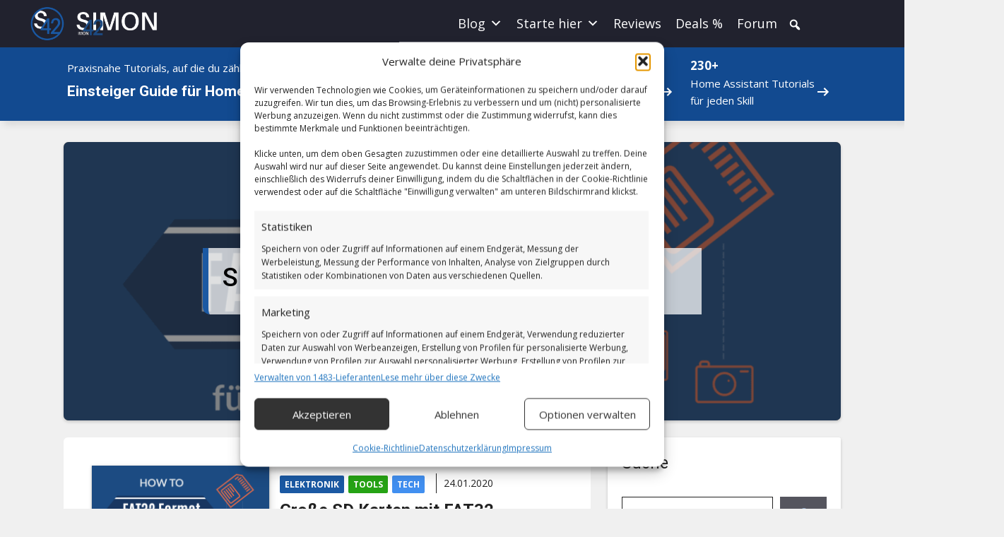

--- FILE ---
content_type: text/html; charset=UTF-8
request_url: https://www.simon42.com/thema/sd-karte/
body_size: 43623
content:
<!DOCTYPE html>
<html lang="de" prefix="og: https://ogp.me/ns#">
<head>
	<meta charset="UTF-8">
	<link rel='dns-prefetch' href='//cdn.onesignal.com'>
<link rel='dns-prefetch' href='//www.googletagmanager.com'>
<link rel='dns-prefetch' href='//www.google-analytics.com'>
<meta name="viewport" content="width=device-width, initial-scale=1">
<!-- Suchmaschinen-Optimierung durch Rank Math PRO - https://rankmath.com/ -->
<title>SD-Karte | simon42 - Home Assistant, Smart Home &amp; Technik</title><style id="perfmatters-used-css">:where(.wp-block-button__link){border-radius:9999px;box-shadow:none;padding:calc(.667em + 2px) calc(1.333em + 2px);text-decoration:none;}:root :where(.wp-block-button .wp-block-button__link.is-style-outline),:root :where(.wp-block-button.is-style-outline>.wp-block-button__link){border:2px solid;padding:.667em 1.333em;}:root :where(.wp-block-button .wp-block-button__link.is-style-outline:not(.has-text-color)),:root :where(.wp-block-button.is-style-outline>.wp-block-button__link:not(.has-text-color)){color:currentColor;}:root :where(.wp-block-button .wp-block-button__link.is-style-outline:not(.has-background)),:root :where(.wp-block-button.is-style-outline>.wp-block-button__link:not(.has-background)){background-color:initial;background-image:none;}.wp-block-categories{box-sizing:border-box;}.wp-block-code{box-sizing:border-box;}.wp-block-code code{direction:ltr;display:block;font-family:inherit;overflow-wrap:break-word;text-align:initial;white-space:pre-wrap;}:where(.wp-block-columns){margin-bottom:1.75em;}:where(.wp-block-columns.has-background){padding:1.25em 2.375em;}:where(.wp-block-post-comments input[type=submit]){border:none;}:where(.wp-block-cover-image:not(.has-text-color)),:where(.wp-block-cover:not(.has-text-color)){color:#fff;}:where(.wp-block-cover-image.is-light:not(.has-text-color)),:where(.wp-block-cover.is-light:not(.has-text-color)){color:#000;}:root :where(.wp-block-cover h1:not(.has-text-color)),:root :where(.wp-block-cover h2:not(.has-text-color)),:root :where(.wp-block-cover h3:not(.has-text-color)),:root :where(.wp-block-cover h4:not(.has-text-color)),:root :where(.wp-block-cover h5:not(.has-text-color)),:root :where(.wp-block-cover h6:not(.has-text-color)),:root :where(.wp-block-cover p:not(.has-text-color)){color:inherit;}:where(.wp-block-file){margin-bottom:1.5em;}:where(.wp-block-file__button){border-radius:2em;display:inline-block;padding:.5em 1em;}:where(.wp-block-file__button):is(a):active,:where(.wp-block-file__button):is(a):focus,:where(.wp-block-file__button):is(a):hover,:where(.wp-block-file__button):is(a):visited{box-shadow:none;color:#fff;opacity:.85;text-decoration:none;}:where(.wp-block-group.wp-block-group-is-layout-constrained){position:relative;}h1.has-background,h2.has-background,h3.has-background,h4.has-background,h5.has-background,h6.has-background{padding:1.25em 2.375em;}.wp-block-image>a,.wp-block-image>figure>a{display:inline-block;}.wp-block-image img{box-sizing:border-box;height:auto;max-width:100%;vertical-align:bottom;}.wp-block-image[style*=border-radius] img,.wp-block-image[style*=border-radius]>a{border-radius:inherit;}.wp-block-image :where(figcaption){margin-bottom:1em;margin-top:.5em;}.wp-block-image figure{margin:0;}@keyframes show-content-image{0%{visibility:hidden;}99%{visibility:hidden;}to{visibility:visible;}}@keyframes turn-on-visibility{0%{opacity:0;}to{opacity:1;}}@keyframes turn-off-visibility{0%{opacity:1;visibility:visible;}99%{opacity:0;visibility:visible;}to{opacity:0;visibility:hidden;}}@keyframes lightbox-zoom-in{0%{transform:translate(calc(( -100vw + var(--wp--lightbox-scrollbar-width) ) / 2 + var(--wp--lightbox-initial-left-position)),calc(-50vh + var(--wp--lightbox-initial-top-position))) scale(var(--wp--lightbox-scale));}to{transform:translate(-50%,-50%) scale(1);}}@keyframes lightbox-zoom-out{0%{transform:translate(-50%,-50%) scale(1);visibility:visible;}99%{visibility:visible;}to{transform:translate(calc(( -100vw + var(--wp--lightbox-scrollbar-width) ) / 2 + var(--wp--lightbox-initial-left-position)),calc(-50vh + var(--wp--lightbox-initial-top-position))) scale(var(--wp--lightbox-scale));visibility:hidden;}}ol.wp-block-latest-comments{box-sizing:border-box;margin-left:0;}:where(.wp-block-latest-comments:not([style*=line-height] .wp-block-latest-comments__comment)){line-height:1.1;}:where(.wp-block-latest-comments:not([style*=line-height] .wp-block-latest-comments__comment-excerpt p)){line-height:1.8;}.wp-block-latest-comments .wp-block-latest-comments{padding-left:0;}.wp-block-latest-comments__comment{list-style:none;margin-bottom:1em;}.has-avatars .wp-block-latest-comments__comment{list-style:none;min-height:2.25em;}.has-avatars .wp-block-latest-comments__comment .wp-block-latest-comments__comment-excerpt,.has-avatars .wp-block-latest-comments__comment .wp-block-latest-comments__comment-meta{margin-left:3.25em;}.wp-block-latest-comments .avatar,.wp-block-latest-comments__comment-avatar{border-radius:1.5em;display:block;float:left;height:2.5em;margin-right:.75em;width:2.5em;}.wp-block-latest-comments[class*=-font-size] a,.wp-block-latest-comments[style*=font-size] a{font-size:inherit;}:root :where(.wp-block-latest-posts.is-grid){padding:0;}:root :where(.wp-block-latest-posts.wp-block-latest-posts__list){padding-left:0;}ol,ul{box-sizing:border-box;}:root :where(.wp-block-list.has-background){padding:1.25em 2.375em;}.wp-block-navigation{position:relative;--navigation-layout-justification-setting:flex-start;--navigation-layout-direction:row;--navigation-layout-wrap:wrap;--navigation-layout-justify:flex-start;--navigation-layout-align:center;}.wp-block-navigation ul{margin-bottom:0;margin-left:0;margin-top:0;padding-left:0;}.wp-block-navigation ul,.wp-block-navigation ul li{list-style:none;padding:0;}.wp-block-navigation .wp-block-navigation-item{align-items:center;display:flex;position:relative;}.wp-block-navigation .wp-block-navigation-item__content{display:block;}.wp-block-navigation .wp-block-navigation-item__content.wp-block-navigation-item__content{color:inherit;}.wp-block-navigation :where(a),.wp-block-navigation :where(a:active),.wp-block-navigation :where(a:focus){text-decoration:none;}.wp-block-navigation.is-vertical{--navigation-layout-direction:column;--navigation-layout-justify:initial;--navigation-layout-align:flex-start;}button.wp-block-navigation-item__content{background-color:initial;border:none;color:currentColor;font-family:inherit;font-size:inherit;font-style:inherit;font-weight:inherit;letter-spacing:inherit;line-height:inherit;text-align:left;text-transform:inherit;}.wp-block-navigation .wp-block-page-list,.wp-block-navigation__container,.wp-block-navigation__responsive-close,.wp-block-navigation__responsive-container,.wp-block-navigation__responsive-container-content,.wp-block-navigation__responsive-dialog{gap:inherit;}:where(.wp-block-navigation.has-background .wp-block-navigation-item a:not(.wp-element-button)),:where(.wp-block-navigation.has-background .wp-block-navigation-submenu a:not(.wp-element-button)){padding:.5em 1em;}:where(.wp-block-navigation .wp-block-navigation__submenu-container .wp-block-navigation-item a:not(.wp-element-button)),:where(.wp-block-navigation .wp-block-navigation__submenu-container .wp-block-navigation-submenu a:not(.wp-element-button)),:where(.wp-block-navigation .wp-block-navigation__submenu-container .wp-block-navigation-submenu button.wp-block-navigation-item__content),:where(.wp-block-navigation .wp-block-navigation__submenu-container .wp-block-pages-list__item button.wp-block-navigation-item__content){padding:.5em 1em;}.wp-block-navigation__container{align-items:var(--navigation-layout-align,initial);display:flex;flex-direction:var(--navigation-layout-direction,initial);flex-wrap:var(--navigation-layout-wrap,wrap);justify-content:var(--navigation-layout-justify,initial);list-style:none;margin:0;padding-left:0;}.wp-block-navigation__container:only-child,.wp-block-page-list:only-child{flex-grow:1;}@keyframes overlay-menu__fade-in-animation{0%{opacity:0;transform:translateY(.5em);}to{opacity:1;transform:translateY(0);}}.wp-block-navigation .wp-block-navigation-item__label{overflow-wrap:break-word;}.wp-block-navigation .wp-block-navigation-item{background-color:inherit;}:root :where(p.has-background){padding:1.25em 2.375em;}:where(p.has-text-color:not(.has-link-color)) a{color:inherit;}:where(.wp-block-post-comments-form) input:not([type=submit]),:where(.wp-block-post-comments-form) textarea{border:1px solid #949494;font-family:inherit;font-size:1em;}:where(.wp-block-post-comments-form) input:where(:not([type=submit]):not([type=checkbox])),:where(.wp-block-post-comments-form) textarea{padding:calc(.667em + 2px);}:where(.wp-block-post-excerpt){box-sizing:border-box;margin-bottom:var(--wp--style--block-gap);margin-top:var(--wp--style--block-gap);}.wp-block-preformatted{box-sizing:border-box;white-space:pre-wrap;}:where(.wp-block-preformatted.has-background){padding:1.25em 2.375em;}.wp-block-search__button{margin-left:10px;word-break:normal;}.wp-block-search__button.has-icon{line-height:0;}.wp-block-search__button svg{height:1.25em;min-height:24px;min-width:24px;width:1.25em;fill:currentColor;vertical-align:text-bottom;}:where(.wp-block-search__button){border:1px solid #ccc;padding:6px 10px;}.wp-block-search__inside-wrapper{display:flex;flex:auto;flex-wrap:nowrap;max-width:100%;}.wp-block-search__label{width:100%;}.wp-block-search__input{appearance:none;border:1px solid #949494;flex-grow:1;margin-left:0;margin-right:0;min-width:3rem;padding:8px;text-decoration:unset !important;}:where(.wp-block-search__input){font-family:inherit;font-size:inherit;font-style:inherit;font-weight:inherit;letter-spacing:inherit;line-height:inherit;text-transform:inherit;}:where(.wp-block-search__button-inside .wp-block-search__inside-wrapper){border:1px solid #949494;box-sizing:border-box;padding:4px;}:where(.wp-block-search__button-inside .wp-block-search__inside-wrapper) .wp-block-search__input{border:none;border-radius:0;padding:0 4px;}:where(.wp-block-search__button-inside .wp-block-search__inside-wrapper) .wp-block-search__input:focus{outline:none;}:where(.wp-block-search__button-inside .wp-block-search__inside-wrapper) :where(.wp-block-search__button){padding:4px 8px;}.wp-block-separator{border:none;border-top:2px solid;}:root :where(.wp-block-separator.is-style-dots){height:auto;line-height:1;text-align:center;}:root :where(.wp-block-separator.is-style-dots):before{color:currentColor;content:"···";font-family:serif;font-size:1.5em;letter-spacing:2em;padding-left:2em;}:root :where(.wp-block-site-logo.is-style-rounded){border-radius:9999px;}:root :where(.wp-block-social-links .wp-social-link a){padding:.25em;}:root :where(.wp-block-social-links.is-style-logos-only .wp-social-link a){padding:0;}:root :where(.wp-block-social-links.is-style-pill-shape .wp-social-link a){padding-left:.6666666667em;padding-right:.6666666667em;}.wp-block-tag-cloud{box-sizing:border-box;}.wp-block-tag-cloud a{display:inline-block;margin-right:5px;}.wp-block-tag-cloud span{display:inline-block;margin-left:5px;text-decoration:none;}:root :where(.wp-block-tag-cloud.is-style-outline){display:flex;flex-wrap:wrap;gap:1ch;}:root :where(.wp-block-tag-cloud.is-style-outline a){border:1px solid;font-size:unset !important;margin-right:0;padding:1ch 2ch;text-decoration:none !important;}:root :where(.wp-block-table-of-contents){box-sizing:border-box;}:where(.wp-block-term-description){box-sizing:border-box;margin-bottom:var(--wp--style--block-gap);margin-top:var(--wp--style--block-gap);}pre.wp-block-verse{overflow:auto;white-space:pre-wrap;}:where(pre.wp-block-verse){font-family:inherit;}.wp-block-video{box-sizing:border-box;}.wp-block-video video{vertical-align:middle;width:100%;}@supports (position:sticky){.wp-block-video [poster]{object-fit:cover;}}.wp-block-video.aligncenter{text-align:center;}.wp-block-video :where(figcaption){margin-bottom:1em;margin-top:.5em;}.wp-element-button{cursor:pointer;}:root{--wp--preset--font-size--normal:16px;--wp--preset--font-size--huge:42px;}.screen-reader-text{border:0;clip-path:inset(50%);height:1px;margin:-1px;overflow:hidden;padding:0;position:absolute;width:1px;word-wrap:normal !important;}.screen-reader-text:focus{background-color:#ddd;clip-path:none;color:#444;display:block;font-size:1em;height:auto;left:5px;line-height:normal;padding:15px 23px 14px;text-decoration:none;top:5px;width:auto;z-index:100000;}html :where(.has-border-color){border-style:solid;}html :where([style*=border-top-color]){border-top-style:solid;}html :where([style*=border-right-color]){border-right-style:solid;}html :where([style*=border-bottom-color]){border-bottom-style:solid;}html :where([style*=border-left-color]){border-left-style:solid;}html :where([style*=border-width]){border-style:solid;}html :where([style*=border-top-width]){border-top-style:solid;}html :where([style*=border-right-width]){border-right-style:solid;}html :where([style*=border-bottom-width]){border-bottom-style:solid;}html :where([style*=border-left-width]){border-left-style:solid;}html :where(img[class*=wp-image-]){height:auto;max-width:100%;}:where(figure){margin:0 0 1em;}html :where(.is-position-sticky){--wp-admin--admin-bar--position-offset:var(--wp-admin--admin-bar--height,0px);}@media screen and (max-width:600px){html :where(.is-position-sticky){--wp-admin--admin-bar--position-offset:0px;}}@keyframes cmplz-fadein{from{opacity:0;}to{opacity:1;}}.essb-fc-grid,.essb-fc-grid i,.essb-fc-grid i svg{transition:.15s;}.essb-social-followers-variables{--essb-sf-color-instagram:#3f729b;--essb-sf-color-facebook:#0866ff;--essb-sf-color-twitter:#4099ff;--essb-sf-color-twitter-x:#0f1419;--essb-sf-color-pinterest:#cb2027;--essb-sf-color-linkedin:#007bb6;--essb-sf-color-github:#171515;--essb-sf-color-vimeo:#1ab7ea;--essb-sf-color-dribbble:#ea4c89;--essb-sf-color-envato:#82b540;--essb-sf-color-soundcloud:#f70;--essb-sf-color-behance:#005cff;--essb-sf-color-mailchimp:#2c9ab7;--essb-sf-color-delicious:#205cc0;--essb-sf-color-youtube:#cd332d;--essb-sf-color-vk:#45668e;--essb-sf-color-rss:#f60;--essb-sf-color-tumblr:#32506d;--essb-sf-color-slideshare:#e98325;--essb-sf-color-500px:#02adea;--essb-sf-color-flickr:#ff0084;--essb-sf-color-wp_posts:#c2685f;--essb-sf-color-wp_comments:#b8c25f;--essb-sf-color-wp_users:#5fa7c2;--essb-sf-color-steamcommunity:#000;--essb-sf-color-weheartit:#ff679d;--essb-sf-color-feedly:#02bb24;--essb-sf-color-love:#ed1c24;--essb-sf-color-mailpoet:#f14176;--essb-sf-color-spotify:#84bd00;--essb-sf-color-twitch:#6441a5;--essb-sf-color-mailerlite:#00a154;--essb-sf-color-itunes:#ff573d;--essb-sf-color-deviantart:#05cc47;--essb-sf-color-paypal:#0070ba;--essb-sf-color-whatsapp:#1d9e11;--essb-sf-color-tripadvisor:#00a680;--essb-sf-color-snapchat:#fffc00;--essb-sf-color-telegram:#08c;--essb-sf-color-subscribe:#2c9ab7;--essb-sf-color-xing:#135a5b;--essb-sf-color-medium:#12100e;--essb-sf-color-patreon:#fc573b;--essb-sf-color-mixer:#212c3d;--essb-sf-color-tiktok:#12100e;--essb-sf-color-ok:#f4731c;--essb-sf-color-subscribe_form:#f47555;--essb-sf-color-periscope:#40a4c4;--essb-sf-color-foursquare:#25a0ca;--essb-sf-followers-fixed-width:80px;}.essb-fc-grid{display:flex;box-sizing:border-box;flex-wrap:wrap;}.essb-fc-grid .essb-fc-block{box-sizing:border-box;-webkit-box-flex:0;-ms-flex:0 0 auto;flex:0 0 auto;text-align:center;margin:2px;padding:10px;font-family:-apple-system,BlinkMacSystemFont,"Segoe UI",Roboto,Oxygen-Sans,Ubuntu,Cantarell,Arial,"Helvetica Neue",sans-serif;font-weight:400;position:relative;transition:.15s;-webkit-transition:.15s;}.essb-fc-grid .essb-fc-block a{width:100%;height:100%;position:absolute;top:0;left:0;z-index:2;transition:.2s;}.essb-fc-grid .essb-fc-block a label{display:none;opacity:0;}.essb-fc-grid .essb-fc-block .essb-fc-block-icon{line-height:1;}.essb-fc-block .essb-fc-block-icon svg,.essb-fc-grid.essb-fc-profile-size-xxlarge i svg{width:32px;height:32px;}.essb-fc-grid .essb-fc-block .essb-fc-block-details,.essb-fc-grid .essb-fc-block .essb-fc-block-icon{z-index:2;position:relative;}.essb-fc-grid .essb-fc-block .essb-fc-block-details span{display:block;line-height:1.2em;}.essb-fc-grid .essb-fc-block .essb-fc-block-details .essb-fc-count{font-size:24px;font-weight:600;}.essb-fc-grid .essb-fc-block .essb-fc-block-details .essb-fc-text{font-size:11px;text-transform:uppercase;}.essb-fc-grid.essb-fc-columns-2 .essb-fc-block,.essb-fc-grid.essb-fc-columns-4 .blocksize-2.essb-fc-block{flex-basis:calc(50% - 4px);}.essb-fc-template-modernlight .essb-fc-block,.essb-fc-template-tinymodern .essb-fc-block{border-radius:5px;-webkit-border-radius:5px;}.essb-fc-template-dark .essb-fc-block,.essb-fc-template-flat .essb-fc-block,.essb-fc-template-gradient .essb-fc-block,.essb-fc-template-metro .essb-fc-block,.essb-fc-template-metrobold .essb-fc-block,.essb-fc-template-metrofancy .essb-fc-block,.essb-fc-template-metrooutline .essb-fc-block:hover,.essb-fc-template-modern .essb-fc-block:hover,.essb-fc-template-modernlight .essb-fc-block:hover,.essb-fc-template-modernoutline .essb-fc-block:hover,.essb-fc-template-tinycolor .essb-fc-block,.essb-fc-template-tinygrey .essb-fc-block,.essb-fc-template-tinymodern .essb-fc-block:hover{color:#fff;background-clip:padding-box;}.essb-fc-block .essb-fc-block-icon i.essb-fc-icon-light svg,.essb-fc-template-dark .essb-fc-block i svg,.essb-fc-template-dark .essb-fc-block:hover i svg,.essb-fc-template-flat .essb-fc-block .essb-fc-block-icon i svg,.essb-fc-template-gradient .essb-fc-block .essb-fc-block-icon i svg,.essb-fc-template-metro .essb-fc-block .essb-fc-block-icon i svg,.essb-fc-template-metrobold .essb-fc-block .essb-fc-block-icon i svg,.essb-fc-template-metrofancy .essb-fc-block .essb-fc-block-icon i svg,.essb-fc-template-metrooutline .essb-fc-block:hover .essb-fc-block-icon i svg,.essb-fc-template-modern .essb-fc-block:hover .essb-fc-block-icon i svg,.essb-fc-template-modernlight .essb-fc-block:hover .essb-fc-block-icon i svg,.essb-fc-template-modernoutline .essb-fc-block:hover .essb-fc-block-icon i svg,.essb-fc-template-outlinecolor .essb-fc-block:hover i svg,.essb-fc-template-outlinegrey .essb-fc-block:hover i svg,.essb-fc-template-outlinelight .essb-fc-block:hover i svg,.essb-fc-template-roundcolor .essb-fc-block:hover .essb-fc-block-icon i svg,.essb-fc-template-tinycolor .essb-fc-block .essb-fc-block-icon i svg,.essb-fc-template-tinygrey .essb-fc-block .essb-fc-block-icon i svg,.essb-fc-template-tinymodern .essb-fc-block:hover .essb-fc-block-icon i svg{fill:#fff;}.essb-fc-c-light,.essb-fc-c-light svg,.essb-fc-template-light .essb-fc-block,.essb-fc-template-light .essb-fc-block .essb-fc-block-icon i svg,.essb-fc-template-outlinelight .essb-fc-block,.essb-fc-template-roundlight .essb-fc-block{color:#eee;fill:#eee;}.essb-fc-template-light .essb-fc-block:hover,.essb-fc-template-light .essb-fc-block:hover .essb-fc-block-icon i svg{color:#fff;fill:#fff;}.essb-fc-bg-facebook,.essb-fc-hbg-facebook:hover{background-color:var(--essb-sf-color-facebook);}.essb-fc-c-facebook,.essb-fc-hc-facebook:hover{color:var(--essb-sf-color-facebook);fill:var(--essb-sf-color-facebook);}.essb-fc-bg-twitter-x,.essb-fc-hbg-twitter-x:hover{background-color:var(--essb-sf-color-twitter-x);}.essb-fc-c-twitter-x,.essb-fc-hc-twitter-x:hover{color:var(--essb-sf-color-twitter-x);fill:var(--essb-sf-color-twitter-x);}.essb-fc-bg-youtube,.essb-fc-hbg-youtube:hover{background-color:var(--essb-sf-color-youtube);}.essb-fc-c-youtube,.essb-fc-hc-youtube:hover{color:var(--essb-sf-color-youtube);fill:var(--essb-sf-color-youtube);}.essb-fc-bg-feedly,.essb-fc-hbg-feedly:hover{background-color:var(--essb-sf-color-feedly);}.essb-fc-c-feedly,.essb-fc-hc-feedly:hover{color:var(--essb-sf-color-feedly);fill:var(--essb-sf-color-feedly);}.essb-fc-bg-mailpoet,.essb-fc-hbg-mailpoet:hover{background-color:var(--essb-sf-color-mailpoet);}.essb-fc-c-mailpoet,.essb-fc-hc-mailpoet:hover{color:var(--essb-sf-color-mailpoet);fill:var(--essb-sf-color-mailpoet);}.essb-fc-bg-telegram,.essb-fc-hbg-telegram:hover{background-color:var(--essb-sf-color-telegram);}.essb-fc-c-telegram,.essb-fc-hc-telegram:hover{color:var(--essb-sf-color-telegram);fill:var(--essb-sf-color-telegram);}#mega-menu-wrap-primary,#mega-menu-wrap-primary #mega-menu-primary,#mega-menu-wrap-primary #mega-menu-primary ul.mega-sub-menu,#mega-menu-wrap-primary #mega-menu-primary li.mega-menu-item,#mega-menu-wrap-primary #mega-menu-primary li.mega-menu-row,#mega-menu-wrap-primary #mega-menu-primary li.mega-menu-column,#mega-menu-wrap-primary #mega-menu-primary a.mega-menu-link,#mega-menu-wrap-primary #mega-menu-primary span.mega-menu-badge{transition:none;border-radius:0;box-shadow:none;background:none;border:0;bottom:auto;box-sizing:border-box;clip:auto;color:#666;display:block;float:none;font-family:inherit;font-size:14px;height:auto;left:auto;line-height:1.7;list-style-type:none;margin:0;min-height:auto;max-height:none;min-width:auto;max-width:none;opacity:1;outline:none;overflow:visible;padding:0;position:relative;pointer-events:auto;right:auto;text-align:left;text-decoration:none;text-indent:0;text-transform:none;transform:none;top:auto;vertical-align:baseline;visibility:inherit;width:auto;word-wrap:break-word;white-space:normal;}#mega-menu-wrap-primary:before,#mega-menu-wrap-primary:after,#mega-menu-wrap-primary #mega-menu-primary:before,#mega-menu-wrap-primary #mega-menu-primary:after,#mega-menu-wrap-primary #mega-menu-primary ul.mega-sub-menu:before,#mega-menu-wrap-primary #mega-menu-primary ul.mega-sub-menu:after,#mega-menu-wrap-primary #mega-menu-primary li.mega-menu-item:before,#mega-menu-wrap-primary #mega-menu-primary li.mega-menu-item:after,#mega-menu-wrap-primary #mega-menu-primary li.mega-menu-row:before,#mega-menu-wrap-primary #mega-menu-primary li.mega-menu-row:after,#mega-menu-wrap-primary #mega-menu-primary li.mega-menu-column:before,#mega-menu-wrap-primary #mega-menu-primary li.mega-menu-column:after,#mega-menu-wrap-primary #mega-menu-primary a.mega-menu-link:before,#mega-menu-wrap-primary #mega-menu-primary a.mega-menu-link:after,#mega-menu-wrap-primary #mega-menu-primary span.mega-menu-badge:before,#mega-menu-wrap-primary #mega-menu-primary span.mega-menu-badge:after{display:none;}#mega-menu-wrap-primary{border-radius:0;}@media only screen and (min-width: 769px){#mega-menu-wrap-primary{background:#21222e;}}#mega-menu-wrap-primary #mega-menu-primary{text-align:left;padding:0px 0px 0px 0px;}#mega-menu-wrap-primary #mega-menu-primary a.mega-menu-link{cursor:pointer;display:inline;}#mega-menu-wrap-primary #mega-menu-primary li.mega-disable-link > a.mega-menu-link,#mega-menu-wrap-primary #mega-menu-primary li.mega-menu-megamenu li.mega-disable-link > a.mega-menu-link{cursor:inherit;}#mega-menu-wrap-primary #mega-menu-primary li.mega-menu-item-has-children.mega-disable-link > a.mega-menu-link,#mega-menu-wrap-primary #mega-menu-primary li.mega-menu-megamenu > li.mega-menu-item-has-children.mega-disable-link > a.mega-menu-link{cursor:pointer;}#mega-menu-wrap-primary #mega-menu-primary p{margin-bottom:10px;}#mega-menu-wrap-primary #mega-menu-primary input,#mega-menu-wrap-primary #mega-menu-primary img{max-width:100%;}#mega-menu-wrap-primary #mega-menu-primary li.mega-menu-item > ul.mega-sub-menu{display:block;visibility:hidden;opacity:1;pointer-events:auto;}@media only screen and (max-width: 768px){#mega-menu-wrap-primary #mega-menu-primary li.mega-menu-item > ul.mega-sub-menu{display:none;visibility:visible;opacity:1;}}@media only screen and (min-width: 769px){#mega-menu-wrap-primary #mega-menu-primary[data-effect="fade"] li.mega-menu-item > ul.mega-sub-menu{opacity:0;transition:opacity 200ms ease-in,visibility 200ms ease-in;}#mega-menu-wrap-primary #mega-menu-primary[data-effect="fade"].mega-no-js li.mega-menu-item:hover > ul.mega-sub-menu,#mega-menu-wrap-primary #mega-menu-primary[data-effect="fade"].mega-no-js li.mega-menu-item:focus > ul.mega-sub-menu,#mega-menu-wrap-primary #mega-menu-primary[data-effect="fade"] li.mega-menu-item.mega-toggle-on > ul.mega-sub-menu,#mega-menu-wrap-primary #mega-menu-primary[data-effect="fade"] li.mega-menu-item.mega-menu-megamenu.mega-toggle-on ul.mega-sub-menu{opacity:1;}#mega-menu-wrap-primary #mega-menu-primary[data-effect="fade_up"] li.mega-menu-item.mega-menu-megamenu > ul.mega-sub-menu,#mega-menu-wrap-primary #mega-menu-primary[data-effect="fade_up"] li.mega-menu-item.mega-menu-flyout ul.mega-sub-menu{opacity:0;transform:translate(0,10px);transition:opacity 200ms ease-in,transform 200ms ease-in,visibility 200ms ease-in;}#mega-menu-wrap-primary #mega-menu-primary[data-effect="fade_up"].mega-no-js li.mega-menu-item:hover > ul.mega-sub-menu,#mega-menu-wrap-primary #mega-menu-primary[data-effect="fade_up"].mega-no-js li.mega-menu-item:focus > ul.mega-sub-menu,#mega-menu-wrap-primary #mega-menu-primary[data-effect="fade_up"] li.mega-menu-item.mega-toggle-on > ul.mega-sub-menu,#mega-menu-wrap-primary #mega-menu-primary[data-effect="fade_up"] li.mega-menu-item.mega-menu-megamenu.mega-toggle-on ul.mega-sub-menu{opacity:1;transform:translate(0,0);}#mega-menu-wrap-primary #mega-menu-primary[data-effect="slide_up"] li.mega-menu-item.mega-menu-megamenu > ul.mega-sub-menu,#mega-menu-wrap-primary #mega-menu-primary[data-effect="slide_up"] li.mega-menu-item.mega-menu-flyout ul.mega-sub-menu{transform:translate(0,10px);transition:transform 200ms ease-in,visibility 200ms ease-in;}#mega-menu-wrap-primary #mega-menu-primary[data-effect="slide_up"].mega-no-js li.mega-menu-item:hover > ul.mega-sub-menu,#mega-menu-wrap-primary #mega-menu-primary[data-effect="slide_up"].mega-no-js li.mega-menu-item:focus > ul.mega-sub-menu,#mega-menu-wrap-primary #mega-menu-primary[data-effect="slide_up"] li.mega-menu-item.mega-toggle-on > ul.mega-sub-menu,#mega-menu-wrap-primary #mega-menu-primary[data-effect="slide_up"] li.mega-menu-item.mega-menu-megamenu.mega-toggle-on ul.mega-sub-menu{transform:translate(0,0);}}#mega-menu-wrap-primary #mega-menu-primary.mega-no-js li.mega-menu-item:hover > ul.mega-sub-menu,#mega-menu-wrap-primary #mega-menu-primary.mega-no-js li.mega-menu-item:focus > ul.mega-sub-menu,#mega-menu-wrap-primary #mega-menu-primary li.mega-menu-item.mega-toggle-on > ul.mega-sub-menu{visibility:visible;}#mega-menu-wrap-primary #mega-menu-primary li.mega-menu-item.mega-menu-megamenu ul.mega-sub-menu ul.mega-sub-menu{visibility:inherit;opacity:1;display:block;}#mega-menu-wrap-primary #mega-menu-primary li.mega-menu-item a[class^="dashicons"]:before{font-family:dashicons;}#mega-menu-wrap-primary #mega-menu-primary li.mega-menu-item a.mega-menu-link:before{display:inline-block;font:inherit;font-family:dashicons;position:static;margin:0 6px 0 0px;vertical-align:top;-webkit-font-smoothing:antialiased;-moz-osx-font-smoothing:grayscale;color:inherit;background:transparent;height:auto;width:auto;top:auto;}@media only screen and (min-width: 769px){#mega-menu-wrap-primary #mega-menu-primary > li.mega-menu-megamenu.mega-menu-item{position:static;}}#mega-menu-wrap-primary #mega-menu-primary > li.mega-menu-item{margin:0 0px 0 0;display:inline-block;height:auto;vertical-align:middle;}@media only screen and (min-width: 769px){#mega-menu-wrap-primary #mega-menu-primary > li.mega-menu-item > a.mega-menu-link:hover,#mega-menu-wrap-primary #mega-menu-primary > li.mega-menu-item > a.mega-menu-link:focus{background:#21222e;color:#fff;font-weight:normal;text-decoration:none;border-color:#fff;}}#mega-menu-wrap-primary #mega-menu-primary > li.mega-menu-item > a.mega-menu-link{line-height:40px;height:40px;padding:0px 10px 0px 10px;vertical-align:baseline;width:auto;display:block;color:#fff;text-transform:none;text-decoration:none;text-align:left;background:rgba(0,0,0,0);border:0;border-radius:0;font-family:inherit;font-size:18px;font-weight:normal;outline:none;}@media only screen and (max-width: 768px){#mega-menu-wrap-primary #mega-menu-primary > li.mega-menu-item{display:list-item;margin:0;clear:both;border:0;}#mega-menu-wrap-primary #mega-menu-primary > li.mega-menu-item > a.mega-menu-link{border-radius:0;border:0;margin:0;line-height:40px;height:40px;padding:0 10px;background:transparent;text-align:left;color:#fff;font-size:14px;}}#mega-menu-wrap-primary #mega-menu-primary li.mega-menu-megamenu > ul.mega-sub-menu > li.mega-menu-row{width:100%;float:left;}#mega-menu-wrap-primary #mega-menu-primary li.mega-menu-megamenu > ul.mega-sub-menu > li.mega-menu-row .mega-menu-column{float:left;min-height:1px;}@media only screen and (min-width: 769px){#mega-menu-wrap-primary #mega-menu-primary li.mega-menu-megamenu > ul.mega-sub-menu > li.mega-menu-row > ul.mega-sub-menu > li.mega-menu-columns-3-of-12{width:25%;}#mega-menu-wrap-primary #mega-menu-primary li.mega-menu-megamenu > ul.mega-sub-menu > li.mega-menu-row > ul.mega-sub-menu > li.mega-menu-columns-4-of-12{width:33.3333333333%;}#mega-menu-wrap-primary #mega-menu-primary li.mega-menu-megamenu > ul.mega-sub-menu > li.mega-menu-row > ul.mega-sub-menu > li.mega-menu-columns-5-of-12{width:41.6666666667%;}#mega-menu-wrap-primary #mega-menu-primary li.mega-menu-megamenu > ul.mega-sub-menu > li.mega-menu-row > ul.mega-sub-menu > li.mega-menu-columns-7-of-12{width:58.3333333333%;}}@media only screen and (max-width: 768px){#mega-menu-wrap-primary #mega-menu-primary li.mega-menu-megamenu > ul.mega-sub-menu > li.mega-menu-row > ul.mega-sub-menu > li.mega-menu-column{width:100%;clear:both;}}#mega-menu-wrap-primary #mega-menu-primary li.mega-menu-megamenu > ul.mega-sub-menu > li.mega-menu-row .mega-menu-column > ul.mega-sub-menu > li.mega-menu-item{padding:15px 15px 15px 15px;width:100%;}#mega-menu-wrap-primary #mega-menu-primary > li.mega-menu-megamenu > ul.mega-sub-menu{z-index:999;border-radius:4px 4px 4px 4px;background:white;border:0;padding:0px 0px 0px 0px;position:absolute;width:100%;max-width:none;left:0;}@media only screen and (max-width: 768px){#mega-menu-wrap-primary #mega-menu-primary > li.mega-menu-megamenu > ul.mega-sub-menu{float:left;position:static;width:100%;}}@media only screen and (min-width: 769px){#mega-menu-wrap-primary #mega-menu-primary > li.mega-menu-megamenu > ul.mega-sub-menu li.mega-menu-columns-3-of-12{width:25%;}#mega-menu-wrap-primary #mega-menu-primary > li.mega-menu-megamenu > ul.mega-sub-menu li.mega-menu-columns-4-of-12{width:33.3333333333%;}#mega-menu-wrap-primary #mega-menu-primary > li.mega-menu-megamenu > ul.mega-sub-menu li.mega-menu-columns-5-of-12{width:41.6666666667%;}#mega-menu-wrap-primary #mega-menu-primary > li.mega-menu-megamenu > ul.mega-sub-menu li.mega-menu-columns-7-of-12{width:58.3333333333%;}}#mega-menu-wrap-primary #mega-menu-primary > li.mega-menu-megamenu > ul.mega-sub-menu > li.mega-menu-item ul.mega-sub-menu{clear:both;}#mega-menu-wrap-primary #mega-menu-primary > li.mega-menu-megamenu > ul.mega-sub-menu > li.mega-menu-item ul.mega-sub-menu li.mega-menu-item ul.mega-sub-menu{margin-left:10px;}#mega-menu-wrap-primary #mega-menu-primary > li.mega-menu-megamenu > ul.mega-sub-menu li.mega-menu-column > ul.mega-sub-menu ul.mega-sub-menu ul.mega-sub-menu{margin-left:10px;}#mega-menu-wrap-primary #mega-menu-primary > li.mega-menu-megamenu > ul.mega-sub-menu > li.mega-menu-item,#mega-menu-wrap-primary #mega-menu-primary > li.mega-menu-megamenu > ul.mega-sub-menu li.mega-menu-column > ul.mega-sub-menu > li.mega-menu-item{color:#666;font-family:inherit;font-size:14px;display:block;float:left;clear:none;padding:15px 15px 15px 15px;vertical-align:top;}#mega-menu-wrap-primary #mega-menu-primary > li.mega-menu-megamenu > ul.mega-sub-menu > li.mega-menu-item h4.mega-block-title,#mega-menu-wrap-primary #mega-menu-primary > li.mega-menu-megamenu > ul.mega-sub-menu li.mega-menu-column > ul.mega-sub-menu > li.mega-menu-item h4.mega-block-title{color:#555;font-family:inherit;font-size:16px;text-transform:uppercase;text-decoration:none;font-weight:bold;text-align:left;margin:0px 0px 0px 0px;padding:0px 0px 5px 0px;vertical-align:top;display:block;visibility:inherit;border:0;}#mega-menu-wrap-primary #mega-menu-primary > li.mega-menu-megamenu > ul.mega-sub-menu > li.mega-menu-item h4.mega-block-title:hover,#mega-menu-wrap-primary #mega-menu-primary > li.mega-menu-megamenu > ul.mega-sub-menu li.mega-menu-column > ul.mega-sub-menu > li.mega-menu-item h4.mega-block-title:hover{border-color:rgba(0,0,0,0);}#mega-menu-wrap-primary #mega-menu-primary > li.mega-menu-megamenu > ul.mega-sub-menu > li.mega-menu-item > a.mega-menu-link,#mega-menu-wrap-primary #mega-menu-primary > li.mega-menu-megamenu > ul.mega-sub-menu li.mega-menu-column > ul.mega-sub-menu > li.mega-menu-item > a.mega-menu-link{color:#757575;font-family:inherit;font-size:13px;text-transform:uppercase;text-decoration:none;font-weight:bold;text-align:left;margin:5px 0px 16px 0px;padding:0px 0px 0px 0px;vertical-align:top;display:block;border:0;}#mega-menu-wrap-primary #mega-menu-primary > li.mega-menu-megamenu > ul.mega-sub-menu > li.mega-menu-item > a.mega-menu-link:hover,#mega-menu-wrap-primary #mega-menu-primary > li.mega-menu-megamenu > ul.mega-sub-menu li.mega-menu-column > ul.mega-sub-menu > li.mega-menu-item > a.mega-menu-link:hover{border-color:rgba(0,0,0,0);}#mega-menu-wrap-primary #mega-menu-primary > li.mega-menu-megamenu > ul.mega-sub-menu > li.mega-menu-item > a.mega-menu-link:hover,#mega-menu-wrap-primary #mega-menu-primary > li.mega-menu-megamenu > ul.mega-sub-menu > li.mega-menu-item > a.mega-menu-link:focus,#mega-menu-wrap-primary #mega-menu-primary > li.mega-menu-megamenu > ul.mega-sub-menu li.mega-menu-column > ul.mega-sub-menu > li.mega-menu-item > a.mega-menu-link:hover,#mega-menu-wrap-primary #mega-menu-primary > li.mega-menu-megamenu > ul.mega-sub-menu li.mega-menu-column > ul.mega-sub-menu > li.mega-menu-item > a.mega-menu-link:focus{color:#757575;font-weight:bold;text-decoration:none;background:rgba(0,0,0,0);}#mega-menu-wrap-primary #mega-menu-primary > li.mega-menu-megamenu > ul.mega-sub-menu > li.mega-menu-item li.mega-menu-item > a.mega-menu-link,#mega-menu-wrap-primary #mega-menu-primary > li.mega-menu-megamenu > ul.mega-sub-menu li.mega-menu-column > ul.mega-sub-menu > li.mega-menu-item li.mega-menu-item > a.mega-menu-link{color:#464646;font-family:inherit;font-size:15px;text-transform:none;text-decoration:none;font-weight:bold;text-align:left;margin:0px 0px 11px 0px;padding:0px 0px 0px 0px;vertical-align:top;display:block;border:0;}#mega-menu-wrap-primary #mega-menu-primary > li.mega-menu-megamenu > ul.mega-sub-menu > li.mega-menu-item li.mega-menu-item > a.mega-menu-link:hover,#mega-menu-wrap-primary #mega-menu-primary > li.mega-menu-megamenu > ul.mega-sub-menu li.mega-menu-column > ul.mega-sub-menu > li.mega-menu-item li.mega-menu-item > a.mega-menu-link:hover{border-color:rgba(0,0,0,0);}#mega-menu-wrap-primary #mega-menu-primary > li.mega-menu-megamenu > ul.mega-sub-menu > li.mega-menu-item li.mega-menu-item > a.mega-menu-link:hover,#mega-menu-wrap-primary #mega-menu-primary > li.mega-menu-megamenu > ul.mega-sub-menu > li.mega-menu-item li.mega-menu-item > a.mega-menu-link:focus,#mega-menu-wrap-primary #mega-menu-primary > li.mega-menu-megamenu > ul.mega-sub-menu li.mega-menu-column > ul.mega-sub-menu > li.mega-menu-item li.mega-menu-item > a.mega-menu-link:hover,#mega-menu-wrap-primary #mega-menu-primary > li.mega-menu-megamenu > ul.mega-sub-menu li.mega-menu-column > ul.mega-sub-menu > li.mega-menu-item li.mega-menu-item > a.mega-menu-link:focus{color:#464646;font-weight:bold;text-decoration:none;background:rgba(0,0,0,0);}@media only screen and (max-width: 768px){#mega-menu-wrap-primary #mega-menu-primary > li.mega-menu-megamenu > ul.mega-sub-menu{border:0;padding:10px;border-radius:0;}#mega-menu-wrap-primary #mega-menu-primary > li.mega-menu-megamenu > ul.mega-sub-menu > li.mega-menu-item{width:100%;clear:both;}}#mega-menu-wrap-primary #mega-menu-primary > li.mega-menu-flyout ul.mega-sub-menu{z-index:999;position:absolute;width:250px;max-width:none;padding:0px 0px 0px 0px;border:0;background:#f1f1f1;border-radius:0;}@media only screen and (max-width: 768px){#mega-menu-wrap-primary #mega-menu-primary > li.mega-menu-flyout ul.mega-sub-menu{float:left;position:static;width:100%;padding:0;border:0;border-radius:0;}}@media only screen and (max-width: 768px){#mega-menu-wrap-primary #mega-menu-primary > li.mega-menu-flyout ul.mega-sub-menu li.mega-menu-item{clear:both;}}#mega-menu-wrap-primary #mega-menu-primary > li.mega-menu-flyout ul.mega-sub-menu li.mega-menu-item a.mega-menu-link{display:block;background:#f1f1f1;color:#666;font-family:inherit;font-size:14px;font-weight:normal;padding:0px 10px 0px 10px;line-height:35px;text-decoration:none;text-transform:none;vertical-align:baseline;}#mega-menu-wrap-primary #mega-menu-primary > li.mega-menu-flyout ul.mega-sub-menu li.mega-menu-item:first-child > a.mega-menu-link{border-top-left-radius:0px;border-top-right-radius:0px;}@media only screen and (max-width: 768px){#mega-menu-wrap-primary #mega-menu-primary > li.mega-menu-flyout ul.mega-sub-menu li.mega-menu-item:first-child > a.mega-menu-link{border-top-left-radius:0;border-top-right-radius:0;}}#mega-menu-wrap-primary #mega-menu-primary > li.mega-menu-flyout ul.mega-sub-menu li.mega-menu-item:last-child > a.mega-menu-link{border-bottom-right-radius:0px;border-bottom-left-radius:0px;}@media only screen and (max-width: 768px){#mega-menu-wrap-primary #mega-menu-primary > li.mega-menu-flyout ul.mega-sub-menu li.mega-menu-item:last-child > a.mega-menu-link{border-bottom-right-radius:0;border-bottom-left-radius:0;}}#mega-menu-wrap-primary #mega-menu-primary > li.mega-menu-flyout ul.mega-sub-menu li.mega-menu-item a.mega-menu-link:hover,#mega-menu-wrap-primary #mega-menu-primary > li.mega-menu-flyout ul.mega-sub-menu li.mega-menu-item a.mega-menu-link:focus{background:#ddd;font-weight:normal;text-decoration:none;color:#666;}#mega-menu-wrap-primary #mega-menu-primary > li.mega-menu-flyout ul.mega-sub-menu li.mega-menu-item ul.mega-sub-menu{position:absolute;left:100%;top:0;}@media only screen and (max-width: 768px){#mega-menu-wrap-primary #mega-menu-primary > li.mega-menu-flyout ul.mega-sub-menu li.mega-menu-item ul.mega-sub-menu{position:static;left:0;width:100%;}#mega-menu-wrap-primary #mega-menu-primary > li.mega-menu-flyout ul.mega-sub-menu li.mega-menu-item ul.mega-sub-menu a.mega-menu-link{padding-left:20px;}#mega-menu-wrap-primary #mega-menu-primary > li.mega-menu-flyout ul.mega-sub-menu li.mega-menu-item ul.mega-sub-menu ul.mega-sub-menu a.mega-menu-link{padding-left:30px;}}#mega-menu-wrap-primary #mega-menu-primary li.mega-menu-item-has-children > a.mega-menu-link > span.mega-indicator{display:inline-block;width:auto;background:transparent;position:relative;pointer-events:auto;left:auto;min-width:auto;font-size:inherit;padding:0;margin:0 0 0 6px;height:auto;line-height:inherit;color:inherit;}#mega-menu-wrap-primary #mega-menu-primary li.mega-menu-item-has-children > a.mega-menu-link > span.mega-indicator:after{content:"";font-family:dashicons;font-weight:normal;display:inline-block;margin:0;vertical-align:top;-webkit-font-smoothing:antialiased;-moz-osx-font-smoothing:grayscale;transform:rotate(0);color:inherit;position:relative;background:transparent;height:auto;width:auto;right:auto;line-height:inherit;}#mega-menu-wrap-primary #mega-menu-primary li.mega-menu-item-has-children li.mega-menu-item-has-children > a.mega-menu-link > span.mega-indicator{float:right;}@media only screen and (max-width: 768px){#mega-menu-wrap-primary #mega-menu-primary li.mega-menu-item-has-children > a.mega-menu-link > span.mega-indicator{float:right;}}#mega-menu-wrap-primary #mega-menu-primary li.mega-menu-megamenu:not(.mega-menu-tabbed) li.mega-menu-item-has-children:not(.mega-collapse-children) > a.mega-menu-link > span.mega-indicator,#mega-menu-wrap-primary #mega-menu-primary li.mega-menu-item-has-children.mega-hide-arrow > a.mega-menu-link > span.mega-indicator{display:none;}@media only screen and (min-width: 769px){#mega-menu-wrap-primary #mega-menu-primary li.mega-menu-flyout li.mega-menu-item a.mega-menu-link > span.mega-indicator:after{content:"";}}#mega-menu-wrap-primary #mega-menu-primary li[class^="mega-lang-item"] > a.mega-menu-link > img{display:inline;}@media only screen and (max-width: 768px){#mega-menu-wrap-primary #mega-menu-primary li.mega-hide-on-mobile,#mega-menu-wrap-primary #mega-menu-primary > li.mega-menu-megamenu > ul.mega-sub-menu > li.mega-hide-on-mobile,#mega-menu-wrap-primary #mega-menu-primary > li.mega-menu-megamenu > ul.mega-sub-menu li.mega-menu-column > ul.mega-sub-menu > li.mega-menu-item.mega-hide-on-mobile{display:none;}}@media only screen and (min-width: 769px){#mega-menu-wrap-primary #mega-menu-primary li.mega-hide-on-desktop,#mega-menu-wrap-primary #mega-menu-primary > li.mega-menu-megamenu > ul.mega-sub-menu > li.mega-hide-on-desktop,#mega-menu-wrap-primary #mega-menu-primary > li.mega-menu-megamenu > ul.mega-sub-menu li.mega-menu-column > ul.mega-sub-menu > li.mega-menu-item.mega-hide-on-desktop{display:none;}}@media only screen and (max-width: 768px){#mega-menu-wrap-primary:after{content:"";display:table;clear:both;}}#mega-menu-wrap-primary .mega-menu-toggle{display:none;z-index:1;cursor:pointer;background:#21222e;border-radius:2px 2px 2px 2px;line-height:40px;height:40px;text-align:left;user-select:none;-webkit-tap-highlight-color:transparent;outline:none;white-space:nowrap;}#mega-menu-wrap-primary .mega-menu-toggle img{max-width:100%;padding:0;}@media only screen and (max-width: 768px){#mega-menu-wrap-primary .mega-menu-toggle{display:-webkit-box;display:-ms-flexbox;display:-webkit-flex;display:flex;}}#mega-menu-wrap-primary .mega-menu-toggle .mega-toggle-blocks-left,#mega-menu-wrap-primary .mega-menu-toggle .mega-toggle-blocks-center,#mega-menu-wrap-primary .mega-menu-toggle .mega-toggle-blocks-right{display:-webkit-box;display:-ms-flexbox;display:-webkit-flex;display:flex;-ms-flex-preferred-size:33.33%;-webkit-flex-basis:33.33%;flex-basis:33.33%;}#mega-menu-wrap-primary .mega-menu-toggle .mega-toggle-blocks-left{-webkit-box-flex:1;-ms-flex:1;-webkit-flex:1;flex:1;-webkit-box-pack:start;-ms-flex-pack:start;-webkit-justify-content:flex-start;justify-content:flex-start;}#mega-menu-wrap-primary .mega-menu-toggle .mega-toggle-blocks-left .mega-toggle-block{margin-left:6px;}#mega-menu-wrap-primary .mega-menu-toggle .mega-toggle-blocks-left .mega-toggle-block:only-child{margin-right:6px;}#mega-menu-wrap-primary .mega-menu-toggle .mega-toggle-blocks-center{-webkit-box-pack:center;-ms-flex-pack:center;-webkit-justify-content:center;justify-content:center;}#mega-menu-wrap-primary .mega-menu-toggle .mega-toggle-blocks-center .mega-toggle-block{margin-left:3px;margin-right:3px;}#mega-menu-wrap-primary .mega-menu-toggle .mega-toggle-blocks-right{-webkit-box-flex:1;-ms-flex:1;-webkit-flex:1;flex:1;-webkit-box-pack:end;-ms-flex-pack:end;-webkit-justify-content:flex-end;justify-content:flex-end;}#mega-menu-wrap-primary .mega-menu-toggle .mega-toggle-blocks-right .mega-toggle-block{margin-right:6px;}#mega-menu-wrap-primary .mega-menu-toggle .mega-toggle-blocks-right .mega-toggle-block:only-child{margin-left:6px;}#mega-menu-wrap-primary .mega-menu-toggle .mega-toggle-block{display:-webkit-box;display:-ms-flexbox;display:-webkit-flex;display:flex;height:100%;outline:0;-webkit-align-self:center;-ms-flex-item-align:center;align-self:center;-ms-flex-negative:0;-webkit-flex-shrink:0;flex-shrink:0;}@media only screen and (max-width: 768px){#mega-menu-wrap-primary .mega-menu-toggle + #mega-menu-primary{background:#222;padding:0px 0px 0px 0px;display:none;}#mega-menu-wrap-primary .mega-menu-toggle + #mega-menu-primary{position:fixed;display:block;width:300px;max-width:90%;height:100vh;max-height:100vh;top:0;box-sizing:border-box;transition:left 200ms ease-in-out,right 200ms ease-in-out,visibility 200ms ease-in-out;overflow:auto;z-index:9999999999;overscroll-behavior:contain;visibility:hidden;}#mega-menu-wrap-primary .mega-menu-toggle + #mega-menu-primary{right:-300px;}}body.mega-menu-primary button.menu-toggle{display:none;}#mega-menu-wrap-primary .mega-menu-toggle .mega-toggle-block-0{cursor:pointer;}#mega-menu-wrap-primary .mega-menu-toggle .mega-toggle-block-0 .mega-toggle-animated{padding:0;display:-webkit-box;display:-ms-flexbox;display:-webkit-flex;display:flex;cursor:pointer;transition-property:opacity,filter;transition-duration:.15s;transition-timing-function:linear;font:inherit;color:inherit;text-transform:none;background-color:transparent;border:0;margin:0;overflow:visible;transform:scale(.8);align-self:center;outline:0;background:none;}#mega-menu-wrap-primary .mega-menu-toggle .mega-toggle-block-0 .mega-toggle-animated-box{width:40px;height:24px;display:inline-block;position:relative;outline:0;}#mega-menu-wrap-primary .mega-menu-toggle .mega-toggle-block-0 .mega-toggle-animated-inner{display:block;top:50%;margin-top:-2px;}#mega-menu-wrap-primary .mega-menu-toggle .mega-toggle-block-0 .mega-toggle-animated-inner,#mega-menu-wrap-primary .mega-menu-toggle .mega-toggle-block-0 .mega-toggle-animated-inner::before,#mega-menu-wrap-primary .mega-menu-toggle .mega-toggle-block-0 .mega-toggle-animated-inner::after{width:40px;height:4px;background-color:#ddd;border-radius:4px;position:absolute;transition-property:transform;transition-duration:.15s;transition-timing-function:ease;}#mega-menu-wrap-primary .mega-menu-toggle .mega-toggle-block-0 .mega-toggle-animated-inner::before,#mega-menu-wrap-primary .mega-menu-toggle .mega-toggle-block-0 .mega-toggle-animated-inner::after{content:"";display:block;}#mega-menu-wrap-primary .mega-menu-toggle .mega-toggle-block-0 .mega-toggle-animated-inner::before{top:-10px;}#mega-menu-wrap-primary .mega-menu-toggle .mega-toggle-block-0 .mega-toggle-animated-inner::after{bottom:-10px;}#mega-menu-wrap-primary .mega-menu-toggle .mega-toggle-block-0 .mega-toggle-animated-slider .mega-toggle-animated-inner{top:2px;}#mega-menu-wrap-primary .mega-menu-toggle .mega-toggle-block-0 .mega-toggle-animated-slider .mega-toggle-animated-inner::before{top:10px;transition-property:transform,opacity;transition-timing-function:ease;transition-duration:.15s;}#mega-menu-wrap-primary .mega-menu-toggle .mega-toggle-block-0 .mega-toggle-animated-slider .mega-toggle-animated-inner::after{top:20px;}#mega-menu-wrap-primary #mega-menu-primary li.mega-menu-item a[class^="genericon"]:before{font-family:genericons;}@media only screen and (min-width: 769px){#mega-menu-wrap-primary #mega-menu-primary li#mega-menu-item-22018.mega-menu-flyout > ul.mega-sub-menu,#mega-menu-wrap-primary #mega-menu-primary li.mega-menu-flyout li#mega-menu-item-22018 > ul.mega-sub-menu{width:500px;}}#mega-menu-wrap-primary #mega-menu-primary li#mega-menu-item-22018{position:relative;}#mega-menu-wrap-primary #mega-menu-primary.mega-menu-horizontal li#mega-menu-item-22018.mega-menu-megamenu > ul.mega-sub-menu{left:auto !important;}@media only screen and (min-width: 769px){#mega-menu-wrap-primary #mega-menu-primary li#mega-menu-item-22018.mega-menu-megamenu > ul.mega-sub-menu{width:500px !important;}}#mega-menu-wrap-primary #mega-menu-primary li#mega-menu-item-22035 > a.mega-menu-link{color:#3c3d3e;font-size:14px;}#mega-menu-wrap-primary #mega-menu-primary li#mega-menu-item-22037 > a.mega-menu-link{color:#3c3d3e;font-size:14px;}#mega-menu-wrap-primary #mega-menu-primary li#mega-menu-item-22032 > a.mega-menu-link{color:#3c3d3e;font-size:14px;}#mega-menu-wrap-primary #mega-menu-primary li#mega-menu-item-22033 > a.mega-menu-link{color:#3c3d3e;font-size:14px;}#mega-menu-wrap-primary #mega-menu-primary li#mega-menu-item-22036 > a.mega-menu-link{color:#3c3d3e;font-size:14px;}#mega-menu-wrap-primary #mega-menu-primary li#mega-menu-item-22034 > a.mega-menu-link{color:#3c3d3e;font-size:14px;}@media only screen and (min-width: 769px){#mega-menu-wrap-primary #mega-menu-primary li#mega-menu-item-22019.mega-menu-flyout > ul.mega-sub-menu,#mega-menu-wrap-primary #mega-menu-primary li.mega-menu-flyout li#mega-menu-item-22019 > ul.mega-sub-menu{width:700px;}}#mega-menu-wrap-primary #mega-menu-primary li#mega-menu-item-22019{position:relative;}#mega-menu-wrap-primary #mega-menu-primary.mega-menu-horizontal li#mega-menu-item-22019.mega-menu-megamenu > ul.mega-sub-menu{left:auto !important;}@media only screen and (min-width: 769px){#mega-menu-wrap-primary #mega-menu-primary li#mega-menu-item-22019.mega-menu-megamenu > ul.mega-sub-menu{width:700px !important;}}#mega-menu-wrap-primary #mega-menu-primary li#mega-menu-item-22021 > a.mega-menu-link{font-size:15px;}#mega-menu-wrap-primary #mega-menu-primary li#mega-menu-item-22022 > a.mega-menu-link{font-size:15px;}#mega-menu-wrap-primary #mega-menu-primary img.avatar{vertical-align:middle;position:relative;top:-1px;}#mega-menu-wrap-primary #mega-menu-primary li#mega-menu-item-22092{border-left:0;-webkit-box-shadow:none;-moz-box-shadow:none;box-shadow:none;}@media only screen and (min-width: 769px){#mega-menu-wrap-primary #mega-menu-primary li#mega-menu-item-22092{line-height:40px;}}#mega-menu-wrap-primary #mega-menu-primary li#mega-menu-item-22092 .mega-search-wrap{position:relative;width:30px;height:30px;vertical-align:middle;display:inline-block;z-index:99999;margin-top:0px;}@media only screen and (max-width: 768px){#mega-menu-wrap-primary #mega-menu-primary li#mega-menu-item-22092 .mega-search-wrap{width:100%;margin:5px 0;}}#mega-menu-wrap-primary #mega-menu-primary li#mega-menu-item-22092 .mega-search{line-height:30px;margin:0;}@media only screen and (max-width: 768px){#mega-menu-wrap-primary #mega-menu-primary li#mega-menu-item-22092 .mega-search{padding:0 5px;}}@media only screen and (min-width: 769px){#mega-menu-wrap-primary #mega-menu-primary li#mega-menu-item-22092 .mega-search.expand-to-right{position:absolute;right:auto;left:0;}}#mega-menu-wrap-primary #mega-menu-primary li#mega-menu-item-22092 .mega-search.mega-search-closed input[type=text]{width:30px;padding:0;}@media only screen and (max-width: 768px){#mega-menu-wrap-primary #mega-menu-primary li#mega-menu-item-22092 .mega-search.mega-search-closed input[type=text]{width:100%;padding:5px;}}#mega-menu-wrap-primary #mega-menu-primary li#mega-menu-item-22092 .mega-search input[type=text]{color:#333;background-color:rgba(0,0,0,0);width:200px;margin:0;min-height:0;padding:0 30px 0 5px;height:30px;border:0;line-height:30px;transition:width .6s,background-color .6s,color 1s;box-sizing:border-box;border-radius:2px;vertical-align:top;}@media only screen and (max-width: 768px){#mega-menu-wrap-primary #mega-menu-primary li#mega-menu-item-22092 .mega-search input[type=text]{width:100%;background-color:#fff;}}#mega-menu-wrap-primary #mega-menu-primary li#mega-menu-item-22092 .mega-search input:focus{outline:none;}#mega-menu-wrap-primary #mega-menu-primary li#mega-menu-item-22092 .mega-search input[type=submit]{display:none;}#mega-menu-wrap-primary #mega-menu-primary li#mega-menu-item-22092 .mega-search .search-icon{right:0;top:0;position:absolute;width:30px;height:30px;cursor:pointer;text-align:center;}@media only screen and (max-width: 768px){#mega-menu-wrap-primary #mega-menu-primary li#mega-menu-item-22092 .mega-search .search-icon{right:5px;}}#mega-menu-wrap-primary #mega-menu-primary li#mega-menu-item-22092 .mega-search .search-icon:before{color:#fff;height:30px;width:30px;vertical-align:middle;line-height:30px;}@media only screen and (max-width: 768px){#mega-menu-wrap-primary #mega-menu-primary li#mega-menu-item-22092 .mega-search .search-icon:before{color:#333;}}#mega-menu-wrap-primary #mega-menu-primary li#mega-menu-item-22092 .mega-search.expand-to-right .search-icon{right:auto;}#mega-menu-wrap-primary #mega-menu-primary li#mega-menu-item-22092 .mega-search.expand-to-right input[type=text]{padding:0 5px 0 30px;}#mega-menu-wrap-primary .mega-menu-toggle{}#mega-menu-wrap-primary{clear:both;}blockquote,body,dd,dl,dt,fieldset,figure,h1,h2,h3,h4,h5,h6,hr,html,iframe,legend,li,ol,p,pre,textarea,ul{margin:0;padding:0;border:0;}html{font-family:sans-serif;-webkit-text-size-adjust:100%;-ms-text-size-adjust:100%;-webkit-font-smoothing:antialiased;-moz-osx-font-smoothing:grayscale;}main{display:block;}html{box-sizing:border-box;}*,::after,::before{box-sizing:inherit;}button,input,optgroup,select,textarea{font-family:inherit;font-size:100%;margin:0;}[type=search]{-webkit-appearance:textfield;outline-offset:-2px;}[type=search]::-webkit-search-decoration{-webkit-appearance:none;}::-moz-focus-inner{border-style:none;padding:0;}:-moz-focusring{outline:1px dotted ButtonText;}body,button,input,select,textarea{font-family:-apple-system,system-ui,BlinkMacSystemFont,"Segoe UI",Helvetica,Arial,sans-serif,"Apple Color Emoji","Segoe UI Emoji","Segoe UI Symbol";font-weight:400;text-transform:none;font-size:17px;line-height:1.5;}p{margin-bottom:1.5em;}h1,h2,h3,h4,h5,h6{font-family:inherit;font-size:100%;font-style:inherit;font-weight:inherit;}pre{background:rgba(0,0,0,.05);font-family:inherit;font-size:inherit;line-height:normal;margin-bottom:1.5em;padding:20px;overflow:auto;max-width:100%;}hr{background-color:rgba(0,0,0,.1);border:0;height:1px;margin-bottom:40px;margin-top:40px;}h1{font-size:42px;margin-bottom:20px;line-height:1.2em;font-weight:400;text-transform:none;}h2{font-size:35px;margin-bottom:20px;line-height:1.2em;font-weight:400;text-transform:none;}h4{font-size:24px;}h5{font-size:20px;}h4,h5,h6{margin-bottom:20px;}ol,ul{margin:0 0 1.5em 3em;}ul{list-style:disc;}ol{list-style:decimal;}li>ol,li>ul{margin-bottom:0;margin-left:1.5em;}b,strong{font-weight:700;}cite,dfn,em,i{font-style:italic;}code,kbd,tt,var{font:15px Monaco,Consolas,"Andale Mono","DejaVu Sans Mono",monospace;}figure{margin:0;}img{height:auto;max-width:100%;}button,input[type=button],input[type=reset],input[type=submit]{background:#55555e;color:#fff;border:1px solid transparent;cursor:pointer;-webkit-appearance:button;padding:10px 20px;}input[type=email],input[type=number],input[type=password],input[type=search],input[type=tel],input[type=text],input[type=url],select,textarea{border:1px solid;border-radius:0;padding:10px 15px;max-width:100%;}a,button,input{transition:color .1s ease-in-out,background-color .1s ease-in-out;}a{text-decoration:none;}.size-auto,.size-full,.size-large,.size-medium,.size-thumbnail{max-width:100%;height:auto;}.screen-reader-text{border:0;clip:rect(1px,1px,1px,1px);clip-path:inset(50%);height:1px;margin:-1px;overflow:hidden;padding:0;position:absolute !important;width:1px;word-wrap:normal !important;}.screen-reader-text:focus{background-color:#f1f1f1;border-radius:3px;box-shadow:0 0 2px 2px rgba(0,0,0,.6);clip:auto !important;clip-path:none;color:#21759b;display:block;font-size:.875rem;font-weight:700;height:auto;left:5px;line-height:normal;padding:15px 23px 14px;text-decoration:none;top:5px;width:auto;z-index:100000;}#primary[tabindex="-1"]:focus{outline:0;}.main-navigation{z-index:100;padding:0;clear:both;display:block;}.main-navigation a{display:block;text-decoration:none;font-weight:400;text-transform:none;font-size:15px;}.main-navigation ul{list-style:none;margin:0;padding-left:0;}.main-navigation .main-nav ul li a{padding-left:20px;padding-right:20px;line-height:60px;}.inside-navigation{position:relative;}.main-navigation .inside-navigation{display:flex;align-items:center;flex-wrap:wrap;justify-content:space-between;}.main-navigation .main-nav>ul{display:flex;flex-wrap:wrap;align-items:center;}.main-navigation li{position:relative;}.sidebar .main-navigation .main-nav{flex-basis:100%;}.sidebar .main-navigation .main-nav>ul{flex-direction:column;}.main-navigation ul ul{display:block;box-shadow:1px 1px 0 rgba(0,0,0,.1);float:left;position:absolute;left:-99999px;opacity:0;z-index:99999;width:200px;text-align:left;top:auto;transition:opacity 80ms linear;transition-delay:0s;pointer-events:none;height:0;overflow:hidden;}.main-navigation ul ul a{display:block;}.main-navigation ul ul li{width:100%;}.main-navigation .main-nav ul ul li a{line-height:normal;padding:10px 20px;font-size:14px;}.main-navigation .main-nav ul li.menu-item-has-children>a{padding-right:0;position:relative;}.main-navigation:not(.toggled) ul li.sfHover>ul,.main-navigation:not(.toggled) ul li:hover>ul{left:auto;opacity:1;transition-delay:150ms;pointer-events:auto;height:auto;overflow:visible;}.main-navigation:not(.toggled) ul ul li.sfHover>ul,.main-navigation:not(.toggled) ul ul li:hover>ul{left:100%;top:0;}.nav-float-right .main-navigation ul ul ul{top:0;}.menu-item-has-children .dropdown-menu-toggle{display:inline-block;height:100%;clear:both;padding-right:20px;padding-left:10px;}.menu-item-has-children ul .dropdown-menu-toggle{padding-top:10px;padding-bottom:10px;margin-top:-10px;}.sidebar .menu-item-has-children .dropdown-menu-toggle,nav ul ul .menu-item-has-children .dropdown-menu-toggle{float:right;}.widget-area .main-navigation li{float:none;display:block;width:100%;padding:0;margin:0;}.sidebar .main-navigation.sub-menu-right ul li.sfHover ul,.sidebar .main-navigation.sub-menu-right ul li:hover ul{top:0;left:100%;}.site-header{position:relative;}.inside-header{padding:20px 40px;}.site-logo{display:inline-block;max-width:100%;}.site-header .header-image{vertical-align:middle;}.inside-header{display:flex;align-items:center;}.nav-float-right #site-navigation{margin-left:auto;}.nav-float-left #site-navigation{margin-right:auto;order:-10;}.entry-header,.site-content{word-wrap:break-word;}.widget-area .widget{padding:40px;}.footer-widgets .widget :last-child,.sidebar .widget :last-child{margin-bottom:0;}.widget-title{margin-bottom:30px;font-size:20px;line-height:1.5;font-weight:400;text-transform:none;}.widget ol,.widget ul{margin:0;}.footer-widgets .widget:last-child,.sidebar .widget:last-child{margin-bottom:0;}.widget ul li{list-style-type:none;position:relative;margin-bottom:.5em;}.widget ul li ul{margin-left:1em;margin-top:.5em;}.site-content{display:flex;}.grid-container{margin-left:auto;margin-right:auto;max-width:1200px;}.page-header,.sidebar .widget,.site-main>*{margin-bottom:20px;}.separate-containers .comments-area,.separate-containers .inside-article,.separate-containers .page-header,.separate-containers .paging-navigation{padding:40px;}.separate-containers .site-main{margin:20px;}.separate-containers.both-right .site-main,.separate-containers.right-sidebar .site-main{margin-left:0;}.separate-containers .inside-left-sidebar,.separate-containers .inside-right-sidebar{margin-top:20px;margin-bottom:20px;}.widget-area .main-navigation{margin-bottom:20px;}.one-container .site-main>:last-child,.separate-containers .site-main>:last-child{margin-bottom:0;}.sidebar .grid-container{max-width:100%;width:100%;}.gp-icon{display:inline-flex;align-self:center;}.gp-icon svg{height:1em;width:1em;top:.125em;position:relative;fill:currentColor;}.close-search .icon-search svg:first-child,.icon-menu-bars svg:nth-child(2),.icon-search svg:nth-child(2),.toggled .icon-menu-bars svg:first-child{display:none;}.close-search .icon-search svg:nth-child(2),.toggled .icon-menu-bars svg:nth-child(2){display:block;}nav.toggled .icon-arrow-left svg{transform:rotate(-90deg);}nav.toggled .icon-arrow-right svg{transform:rotate(90deg);}nav.toggled .sfHover>a>.dropdown-menu-toggle .gp-icon svg{transform:rotate(180deg);}nav.toggled .sfHover>a>.dropdown-menu-toggle .gp-icon.icon-arrow-left svg{transform:rotate(-270deg);}nav.toggled .sfHover>a>.dropdown-menu-toggle .gp-icon.icon-arrow-right svg{transform:rotate(270deg);}.container.grid-container{width:auto;}.menu-toggle,.mobile-bar-items,.sidebar-nav-mobile{display:none;}.menu-toggle{padding:0 20px;line-height:60px;margin:0;font-weight:400;text-transform:none;font-size:15px;cursor:pointer;}button.menu-toggle{background-color:transparent;flex-grow:1;border:0;text-align:center;}button.menu-toggle:active,button.menu-toggle:focus,button.menu-toggle:hover{background-color:transparent;}nav.toggled ul ul.sub-menu{width:100%;}.toggled .menu-item-has-children .dropdown-menu-toggle{padding-left:20px;}.main-navigation.toggled .main-nav{flex-basis:100%;order:3;}.main-navigation.toggled .main-nav>ul{display:block;}.main-navigation.toggled .main-nav li{width:100%;text-align:left;}.main-navigation.toggled .main-nav ul ul{transition:0s;visibility:hidden;box-shadow:none;border-bottom:1px solid rgba(0,0,0,.05);}.main-navigation.toggled .main-nav ul ul li:last-child>ul{border-bottom:0;}.main-navigation.toggled .main-nav ul ul.toggled-on{position:relative;top:0;left:auto !important;right:auto !important;width:100%;pointer-events:auto;height:auto;opacity:1;display:block;visibility:visible;float:none;}.main-navigation.toggled .menu-item-has-children .dropdown-menu-toggle{float:right;}.mobile-menu-control-wrapper{display:none;margin-left:auto;align-items:center;}.has-inline-mobile-toggle #site-navigation.toggled{margin-top:1.5em;}.has-inline-mobile-toggle #site-navigation.has-active-search{margin-top:1.5em;}.has-inline-mobile-toggle #site-navigation.has-active-search .nav-search-active{position:relative;}.has-inline-mobile-toggle #site-navigation.has-active-search .navigation-search input{outline:auto;}@media (max-width:768px){.hide-on-mobile{display:none !important;}a,body,button,input,select,textarea{transition:all 0s ease-in-out;}.inside-header{flex-direction:column;text-align:center;}.site-content{flex-direction:column;}.container .site-content .content-area{width:auto;}.is-left-sidebar.sidebar,.is-right-sidebar.sidebar{width:auto;order:initial;}#main{margin-left:0;margin-right:0;}body:not(.no-sidebar) #main{margin-bottom:0;}}@media (min-width:769px) and (max-width:1024px){.hide-on-tablet{display:none !important;}}.atkp-mobileproducttable-resp{display:none;}@media (max-width: 1040px){.atkp-mobileproducttable-resp{display:block;}}@-webkit-keyframes atkp-spinload1{0%,80%,100%{box-shadow:0 0;height:4em;}40%{box-shadow:0 -2em;height:5em;}}@keyframes atkp-spinload1{0%,80%,100%{box-shadow:0 0;height:4em;}40%{box-shadow:0 -2em;height:5em;}}@-webkit-keyframes atkp-spinload5{0%,100%{box-shadow:0em -2.6em 0em 0em #000,1.8em -1.8em 0 0em rgba(0,0,0,.2),2.5em 0em 0 0em rgba(0,0,0,.2),1.75em 1.75em 0 0em rgba(0,0,0,.2),0em 2.5em 0 0em rgba(0,0,0,.2),-1.8em 1.8em 0 0em rgba(0,0,0,.2),-2.6em 0em 0 0em rgba(0,0,0,.5),-1.8em -1.8em 0 0em rgba(0,0,0,.7);}12.5%{box-shadow:0em -2.6em 0em 0em rgba(0,0,0,.7),1.8em -1.8em 0 0em #000,2.5em 0em 0 0em rgba(0,0,0,.2),1.75em 1.75em 0 0em rgba(0,0,0,.2),0em 2.5em 0 0em rgba(0,0,0,.2),-1.8em 1.8em 0 0em rgba(0,0,0,.2),-2.6em 0em 0 0em rgba(0,0,0,.2),-1.8em -1.8em 0 0em rgba(0,0,0,.5);}25%{box-shadow:0em -2.6em 0em 0em rgba(0,0,0,.5),1.8em -1.8em 0 0em rgba(0,0,0,.7),2.5em 0em 0 0em #000,1.75em 1.75em 0 0em rgba(0,0,0,.2),0em 2.5em 0 0em rgba(0,0,0,.2),-1.8em 1.8em 0 0em rgba(0,0,0,.2),-2.6em 0em 0 0em rgba(0,0,0,.2),-1.8em -1.8em 0 0em rgba(0,0,0,.2);}37.5%{box-shadow:0em -2.6em 0em 0em rgba(0,0,0,.2),1.8em -1.8em 0 0em rgba(0,0,0,.5),2.5em 0em 0 0em rgba(0,0,0,.7),1.75em 1.75em 0 0em #000,0em 2.5em 0 0em rgba(0,0,0,.2),-1.8em 1.8em 0 0em rgba(0,0,0,.2),-2.6em 0em 0 0em rgba(0,0,0,.2),-1.8em -1.8em 0 0em rgba(0,0,0,.2);}50%{box-shadow:0em -2.6em 0em 0em rgba(0,0,0,.2),1.8em -1.8em 0 0em rgba(0,0,0,.2),2.5em 0em 0 0em rgba(0,0,0,.5),1.75em 1.75em 0 0em rgba(0,0,0,.7),0em 2.5em 0 0em #000,-1.8em 1.8em 0 0em rgba(0,0,0,.2),-2.6em 0em 0 0em rgba(0,0,0,.2),-1.8em -1.8em 0 0em rgba(0,0,0,.2);}62.5%{box-shadow:0em -2.6em 0em 0em rgba(0,0,0,.2),1.8em -1.8em 0 0em rgba(0,0,0,.2),2.5em 0em 0 0em rgba(0,0,0,.2),1.75em 1.75em 0 0em rgba(0,0,0,.5),0em 2.5em 0 0em rgba(0,0,0,.7),-1.8em 1.8em 0 0em #000,-2.6em 0em 0 0em rgba(0,0,0,.2),-1.8em -1.8em 0 0em rgba(0,0,0,.2);}75%{box-shadow:0em -2.6em 0em 0em rgba(0,0,0,.2),1.8em -1.8em 0 0em rgba(0,0,0,.2),2.5em 0em 0 0em rgba(0,0,0,.2),1.75em 1.75em 0 0em rgba(0,0,0,.2),0em 2.5em 0 0em rgba(0,0,0,.5),-1.8em 1.8em 0 0em rgba(0,0,0,.7),-2.6em 0em 0 0em #000,-1.8em -1.8em 0 0em rgba(0,0,0,.2);}87.5%{box-shadow:0em -2.6em 0em 0em rgba(0,0,0,.2),1.8em -1.8em 0 0em rgba(0,0,0,.2),2.5em 0em 0 0em rgba(0,0,0,.2),1.75em 1.75em 0 0em rgba(0,0,0,.2),0em 2.5em 0 0em rgba(0,0,0,.2),-1.8em 1.8em 0 0em rgba(0,0,0,.5),-2.6em 0em 0 0em rgba(0,0,0,.7),-1.8em -1.8em 0 0em #000;}}@keyframes atkp-spinload5{0%,100%{box-shadow:0em -2.6em 0em 0em #000,1.8em -1.8em 0 0em rgba(0,0,0,.2),2.5em 0em 0 0em rgba(0,0,0,.2),1.75em 1.75em 0 0em rgba(0,0,0,.2),0em 2.5em 0 0em rgba(0,0,0,.2),-1.8em 1.8em 0 0em rgba(0,0,0,.2),-2.6em 0em 0 0em rgba(0,0,0,.5),-1.8em -1.8em 0 0em rgba(0,0,0,.7);}12.5%{box-shadow:0em -2.6em 0em 0em rgba(0,0,0,.7),1.8em -1.8em 0 0em #000,2.5em 0em 0 0em rgba(0,0,0,.2),1.75em 1.75em 0 0em rgba(0,0,0,.2),0em 2.5em 0 0em rgba(0,0,0,.2),-1.8em 1.8em 0 0em rgba(0,0,0,.2),-2.6em 0em 0 0em rgba(0,0,0,.2),-1.8em -1.8em 0 0em rgba(0,0,0,.5);}25%{box-shadow:0em -2.6em 0em 0em rgba(0,0,0,.5),1.8em -1.8em 0 0em rgba(0,0,0,.7),2.5em 0em 0 0em #000,1.75em 1.75em 0 0em rgba(0,0,0,.2),0em 2.5em 0 0em rgba(0,0,0,.2),-1.8em 1.8em 0 0em rgba(0,0,0,.2),-2.6em 0em 0 0em rgba(0,0,0,.2),-1.8em -1.8em 0 0em rgba(0,0,0,.2);}37.5%{box-shadow:0em -2.6em 0em 0em rgba(0,0,0,.2),1.8em -1.8em 0 0em rgba(0,0,0,.5),2.5em 0em 0 0em rgba(0,0,0,.7),1.75em 1.75em 0 0em #000,0em 2.5em 0 0em rgba(0,0,0,.2),-1.8em 1.8em 0 0em rgba(0,0,0,.2),-2.6em 0em 0 0em rgba(0,0,0,.2),-1.8em -1.8em 0 0em rgba(0,0,0,.2);}50%{box-shadow:0em -2.6em 0em 0em rgba(0,0,0,.2),1.8em -1.8em 0 0em rgba(0,0,0,.2),2.5em 0em 0 0em rgba(0,0,0,.5),1.75em 1.75em 0 0em rgba(0,0,0,.7),0em 2.5em 0 0em #000,-1.8em 1.8em 0 0em rgba(0,0,0,.2),-2.6em 0em 0 0em rgba(0,0,0,.2),-1.8em -1.8em 0 0em rgba(0,0,0,.2);}62.5%{box-shadow:0em -2.6em 0em 0em rgba(0,0,0,.2),1.8em -1.8em 0 0em rgba(0,0,0,.2),2.5em 0em 0 0em rgba(0,0,0,.2),1.75em 1.75em 0 0em rgba(0,0,0,.5),0em 2.5em 0 0em rgba(0,0,0,.7),-1.8em 1.8em 0 0em #000,-2.6em 0em 0 0em rgba(0,0,0,.2),-1.8em -1.8em 0 0em rgba(0,0,0,.2);}75%{box-shadow:0em -2.6em 0em 0em rgba(0,0,0,.2),1.8em -1.8em 0 0em rgba(0,0,0,.2),2.5em 0em 0 0em rgba(0,0,0,.2),1.75em 1.75em 0 0em rgba(0,0,0,.2),0em 2.5em 0 0em rgba(0,0,0,.5),-1.8em 1.8em 0 0em rgba(0,0,0,.7),-2.6em 0em 0 0em #000,-1.8em -1.8em 0 0em rgba(0,0,0,.2);}87.5%{box-shadow:0em -2.6em 0em 0em rgba(0,0,0,.2),1.8em -1.8em 0 0em rgba(0,0,0,.2),2.5em 0em 0 0em rgba(0,0,0,.2),1.75em 1.75em 0 0em rgba(0,0,0,.2),0em 2.5em 0 0em rgba(0,0,0,.2),-1.8em 1.8em 0 0em rgba(0,0,0,.5),-2.6em 0em 0 0em rgba(0,0,0,.7),-1.8em -1.8em 0 0em #000;}}@keyframes chartjs-render-animation{from{opacity:.99;}to{opacity:1;}}@-webkit-keyframes rightEnd{0%,100%{left:0;}50%{left:-15px;}}@keyframes rightEnd{0%,100%{left:0;}50%{left:-15px;}}@-webkit-keyframes topEnd{0%,100%{top:0;}50%{top:-15px;}}@keyframes topEnd{0%,100%{top:0;}50%{top:-15px;}}@-webkit-keyframes leftEnd{0%,100%{left:0;}50%{left:15px;}}@keyframes leftEnd{0%,100%{left:0;}50%{left:15px;}}@-webkit-keyframes bottomEnd{0%,100%{bottom:0;}50%{bottom:-15px;}}@keyframes bottomEnd{0%,100%{bottom:0;}50%{bottom:-15px;}}body{background-color:var(--base);color:#121212;}a{color:var(--link);}a:hover,a:focus,a:active{color:var(--link-hover);}.grid-container{max-width:1100px;}.site-header .header-image{width:200px;}:root{--contrast:#222;--contrast-2:#575760;--contrast-3:#b2b2be;--base:#f0f0f0;--base-2:#f7f8f9;--base-3:#fff;--accent:#8ea5c1;--link:#1b59a3;--link-hover:#183661;--dark-background-cont:#21222e;}:root .has-base-color{color:var(--base);}:root .has-base-background-color{background-color:var(--base);}:root .has-base-2-color{color:var(--base-2);}.main-navigation a,.main-navigation .menu-toggle,.main-navigation .menu-bar-items{font-family:Roboto,sans-serif;font-weight:500;text-transform:uppercase;font-size:18px;}.widget-title{font-family:Roboto,sans-serif;font-size:23px;}h1{font-family:Roboto,sans-serif;font-weight:normal;font-size:40px;}h2{font-family:Roboto,sans-serif;font-weight:bold;font-size:33px;}body,button,input,select,textarea{font-family:Open Sans,sans-serif;}body{line-height:1.6;}h4{font-family:Roboto,sans-serif;font-size:24px;}h5{font-family:Roboto,sans-serif;font-size:20px;}.site-header{background-color:var(--dark-background-cont);color:var(--base-3);}.site-header a{color:var(--base-3);}.site-header a:hover{color:var(--base-3);}.main-navigation .main-nav ul li a,.main-navigation .menu-toggle,.main-navigation .menu-bar-items{color:var(--base-3);}.main-navigation .main-nav ul li:not([class*="current-menu-"]):hover > a,.main-navigation .main-nav ul li:not([class*="current-menu-"]):focus > a,.main-navigation .main-nav ul li.sfHover:not([class*="current-menu-"]) > a,.main-navigation .menu-bar-item:hover > a,.main-navigation .menu-bar-item.sfHover > a{color:var(--link);}button.menu-toggle:hover,button.menu-toggle:focus{color:var(--base-3);}.main-navigation .main-nav ul li[class*="current-menu-"] > a{color:var(--link);}.main-navigation ul ul{background-color:var(--base-3);}.main-navigation .main-nav ul ul li a{color:var(--dark-background-cont);}.main-navigation .main-nav ul ul li:not([class*="current-menu-"]):hover > a,.main-navigation .main-nav ul ul li:not([class*="current-menu-"]):focus > a,.main-navigation .main-nav ul ul li.sfHover:not([class*="current-menu-"]) > a{color:var(--link);}.main-navigation .main-nav ul ul li[class*="current-menu-"] > a{color:var(--link);}.separate-containers .inside-article,.separate-containers .comments-area,.separate-containers .page-header,.one-container .container,.separate-containers .paging-navigation,.inside-page-header{color:var(--contrast);background-color:var(--base-3);}.inside-article a,.paging-navigation a,.comments-area a,.page-header a{color:var(--link);}.inside-article a:hover,.paging-navigation a:hover,.comments-area a:hover,.page-header a:hover{color:var(--link-hover);}h1{color:#000;}h2{color:#000;}h4{color:var(--contrast);}h5{color:var(--contrast-2);}.sidebar .widget{background-color:var(--base-3);}.sidebar .widget .widget-title{color:var(--contrast);}input[type="text"],input[type="email"],input[type="url"],input[type="password"],input[type="search"],input[type="tel"],input[type="number"],textarea,select{color:var(--contrast);background-color:var(--base-3);}input[type="text"]:focus,input[type="email"]:focus,input[type="url"]:focus,input[type="password"]:focus,input[type="search"]:focus,input[type="tel"]:focus,input[type="number"]:focus,textarea:focus,select:focus{color:var(--contrast);background-color:var(--base-3);border-color:var(--contrast);}button,html input[type="button"],input[type="reset"],input[type="submit"],a.button,a.wp-block-button__link:not(.has-background){color:#8ea5c1;background-color:#55555e;}button:hover,html input[type="button"]:hover,input[type="reset"]:hover,input[type="submit"]:hover,a.button:hover,button:focus,html input[type="button"]:focus,input[type="reset"]:focus,input[type="submit"]:focus,a.button:focus,a.wp-block-button__link:not(.has-background):active,a.wp-block-button__link:not(.has-background):focus,a.wp-block-button__link:not(.has-background):hover{color:#fff;background-color:var(--link-hover);}a.generate-back-to-top{background-color:rgba(0,0,0,.4);color:#fff;}a.generate-back-to-top:hover,a.generate-back-to-top:focus{background-color:rgba(0,0,0,.6);color:#fff;}:root{--gp-search-modal-bg-color:var(--base-3);--gp-search-modal-text-color:var(--contrast);--gp-search-modal-overlay-bg-color:rgba(0,0,0,.2);}.inside-header{padding:5px 105px 5px 5px;}.inside-header.grid-container{max-width:1210px;}.sidebar .widget,.page-header,.widget-area .main-navigation,.site-main > *{margin-bottom:24px;}.separate-containers .site-main{margin:24px;}.separate-containers .inside-right-sidebar,.separate-containers .inside-left-sidebar{margin-top:24px;margin-bottom:24px;}.widget-area .widget{padding:20px;}@media (max-width:768px){.separate-containers .inside-article,.separate-containers .comments-area,.separate-containers .page-header,.separate-containers .paging-navigation,.one-container .site-content,.inside-page-header{padding:24px;}}@media (max-width: 768px){.main-navigation .menu-toggle,.main-navigation .mobile-bar-items a,.main-navigation .menu-bar-item > a{padding-left:15px;padding-right:15px;}.main-navigation .main-nav ul li a,.main-navigation .menu-toggle,.main-navigation .mobile-bar-items a,.main-navigation .menu-bar-item > a{line-height:50px;}.main-navigation .site-logo.navigation-logo img,.mobile-header-navigation .site-logo.mobile-header-logo img,.navigation-search input[type="search"]{height:50px;}}.post-image-aligned-left .inside-article:after,.post-image-aligned-left .inside-article:before,.post-image-aligned-right .inside-article:after,.post-image-aligned-right .inside-article:before{content:"";display:table;}.post-image-aligned-left .inside-article:after,.post-image-aligned-right .inside-article:after{clear:both;}@keyframes spin{0%{transform:rotate(0);}100%{transform:rotate(360deg);}}.enlighter-code{overflow:hidden;}.enlighter-v-codegroup .enlighter-code{display:none;}.enlighter-overflow-scroll.enlighter-v-codegroup .enlighter-code,.enlighter-overflow-scroll.enlighter-v-standard .enlighter-code{overflow-x:auto;word-wrap:normal !important;}.enlighter-collapse.enlighter-v-codegroup .enlighter-code,.enlighter-collapse.enlighter-v-standard .enlighter-code{overflow-y:auto;max-height:500px;}.enlighter-collapse.enlighter-collapse-full.enlighter-v-standard .enlighter-code{max-height:none;}.enlighter-show-rawcode .enlighter-raw{display:block;}.enlighter-show-rawcode .enlighter{display:none !important;}.slideout-navigation.main-navigation:not(.is-open):not(.slideout-transition){display:none;}.slideout-navigation.main-navigation:not(.slideout-transition).do-overlay{opacity:1;}button.slideout-exit:hover{background-color:transparent;}.slideout-navigation button.slideout-exit{background:0 0;width:100%;text-align:left;padding-top:20px;padding-bottom:20px;box-sizing:border-box;border:0;}.slide-opened nav.toggled .menu-toggle:before{content:"";}.slideout-navigation .main-nav,.slideout-navigation .slideout-widget:not(:last-child){margin-bottom:40px;}.slideout-navigation:not(.do-overlay) .main-nav{width:100%;box-sizing:border-box;}.slideout-navigation .mega-menu>ul>li{display:block;width:100% !important;}.slideout-navigation .slideout-menu{display:block;}#generate-slideout-menu{z-index:100001;}#generate-slideout-menu .slideout-menu li{float:none;width:100%;clear:both;text-align:left;}#generate-slideout-menu.do-overlay li{text-align:center;}#generate-slideout-menu.main-navigation ul ul{display:none;}#generate-slideout-menu .slideout-menu li.sfHover>ul,#generate-slideout-menu .slideout-menu li:hover>ul{display:none;}#generate-slideout-menu.main-navigation .main-nav ul ul{position:relative;top:0;left:0;width:100%;}.slide-opened .slideout-exit:not(.has-svg-icon):before,.slideout-navigation button.slideout-exit:not(.has-svg-icon):before{content:"";font-family:"GP Premium";line-height:1em;width:1.28571429em;text-align:center;display:inline-block;}.slideout-navigation .menu-item-has-children .dropdown-menu-toggle{float:right;}.slideout-navigation.do-overlay{transform:none !important;transition:opacity .2s,visibility .2s;width:100%;text-align:center;left:0;right:0;}.slideout-navigation.do-overlay .inside-navigation{display:flex;flex-direction:column;padding:10% 10% 0;max-width:700px;}.slideout-navigation.do-overlay .inside-navigation .main-nav,.slideout-navigation.do-overlay .inside-navigation .slideout-widget{margin-left:auto;margin-right:auto;min-width:250px;}.slideout-navigation.do-overlay .slideout-exit{position:fixed;right:0;top:0;width:auto;font-size:25px;}.slideout-navigation.do-overlay .slideout-menu li a{display:inline-block;}.slideout-navigation.do-overlay .slideout-menu li{margin-bottom:5px;}#generate-slideout-menu.do-overlay .slideout-menu li,.slideout-navigation.do-overlay .inside-navigation{text-align:center;}.slideout-navigation.do-overlay .menu-item-has-children .dropdown-menu-toggle{border-left:1px solid rgba(0,0,0,.07);padding:0 10px;margin:0 0 0 10px;}.slideout-navigation.do-overlay ul ul{box-shadow:0 0 0;}.slideout-navigation .sub-menu .dropdown-menu-toggle .gp-icon svg{transform:rotate(0);}.slideout-both .main-navigation.toggled .main-nav>ul,.slideout-desktop .main-navigation.toggled .main-nav li.slideout-toggle,.slideout-mobile .main-navigation.toggled .main-nav>ul{display:none !important;}.slideout-both .has-inline-mobile-toggle #site-navigation.toggled,.slideout-mobile .has-inline-mobile-toggle #site-navigation.toggled{margin-top:0;}@media (max-width:768px){.slideout-navigation.do-overlay .slideout-exit{position:static;text-align:center;}}.navigation-branding,.site-logo.mobile-header-logo{display:flex;align-items:center;order:0;margin-right:10px;}.navigation-branding img,.site-logo.mobile-header-logo img{position:relative;padding:10px 0;display:block;transition:height .3s ease;}.main-navigation.mobile-header-navigation{display:none;float:none;margin-bottom:0;}.main-navigation .menu-toggle{flex-grow:1;width:auto;}.main-navigation.has-branding .menu-toggle,.main-navigation.has-sticky-branding.navigation-stick .menu-toggle{flex-grow:0;padding-right:20px;order:2;}.main-navigation.has-branding:not([class*=nav-align-]):not(.mobile-header-navigation) .inside-navigation,.main-navigation.has-sticky-branding.navigation-stick:not([class*=nav-align-]):not(.mobile-header-navigation) .inside-navigation{justify-content:flex-start;}.essb-fc-grid,.essb-fc-grid i,.essb-fc-grid i svg{transition:.15s;}.essb-social-followers-variables{--essb-sf-color-instagram:#3f729b;--essb-sf-color-facebook:#0866ff;--essb-sf-color-twitter:#4099ff;--essb-sf-color-twitter-x:#0f1419;--essb-sf-color-pinterest:#cb2027;--essb-sf-color-linkedin:#007bb6;--essb-sf-color-github:#171515;--essb-sf-color-vimeo:#1ab7ea;--essb-sf-color-dribbble:#ea4c89;--essb-sf-color-envato:#82b540;--essb-sf-color-soundcloud:#f70;--essb-sf-color-behance:#005cff;--essb-sf-color-mailchimp:#2c9ab7;--essb-sf-color-delicious:#205cc0;--essb-sf-color-youtube:#cd332d;--essb-sf-color-vk:#45668e;--essb-sf-color-rss:#f60;--essb-sf-color-tumblr:#32506d;--essb-sf-color-slideshare:#e98325;--essb-sf-color-500px:#02adea;--essb-sf-color-flickr:#ff0084;--essb-sf-color-wp_posts:#c2685f;--essb-sf-color-wp_comments:#b8c25f;--essb-sf-color-wp_users:#5fa7c2;--essb-sf-color-steamcommunity:#000;--essb-sf-color-weheartit:#ff679d;--essb-sf-color-feedly:#02bb24;--essb-sf-color-love:#ed1c24;--essb-sf-color-mailpoet:#f14176;--essb-sf-color-spotify:#84bd00;--essb-sf-color-twitch:#6441a5;--essb-sf-color-mailerlite:#00a154;--essb-sf-color-itunes:#ff573d;--essb-sf-color-deviantart:#05cc47;--essb-sf-color-paypal:#0070ba;--essb-sf-color-whatsapp:#1d9e11;--essb-sf-color-tripadvisor:#00a680;--essb-sf-color-snapchat:#fffc00;--essb-sf-color-telegram:#08c;--essb-sf-color-subscribe:#2c9ab7;--essb-sf-color-xing:#135a5b;--essb-sf-color-medium:#12100e;--essb-sf-color-patreon:#fc573b;--essb-sf-color-mixer:#212c3d;--essb-sf-color-tiktok:#12100e;--essb-sf-color-ok:#f4731c;--essb-sf-color-subscribe_form:#f47555;--essb-sf-color-periscope:#40a4c4;--essb-sf-color-foursquare:#25a0ca;--essb-sf-followers-fixed-width:80px;}.essb-fc-grid{display:flex;box-sizing:border-box;flex-wrap:wrap;}.essb-fc-grid .essb-fc-block{box-sizing:border-box;-webkit-box-flex:0;-ms-flex:0 0 auto;flex:0 0 auto;text-align:center;margin:2px;padding:10px;font-family:-apple-system,BlinkMacSystemFont,"Segoe UI",Roboto,Oxygen-Sans,Ubuntu,Cantarell,Arial,"Helvetica Neue",sans-serif;font-weight:400;position:relative;transition:.15s;-webkit-transition:.15s;}.essb-fc-grid .essb-fc-block a{width:100%;height:100%;position:absolute;top:0;left:0;z-index:2;transition:.2s;}.essb-fc-grid .essb-fc-block a label{display:none;opacity:0;}.essb-fc-grid .essb-fc-block .essb-fc-block-icon{line-height:1;}.essb-fc-block .essb-fc-block-icon svg,.essb-fc-grid.essb-fc-profile-size-xxlarge i svg{width:32px;height:32px;}.essb-fc-grid .essb-fc-block .essb-fc-block-details,.essb-fc-grid .essb-fc-block .essb-fc-block-icon{z-index:2;position:relative;}.essb-fc-grid .essb-fc-block .essb-fc-block-details span{display:block;line-height:1.2em;}.essb-fc-grid .essb-fc-block .essb-fc-block-details .essb-fc-count{font-size:24px;font-weight:600;}.essb-fc-grid .essb-fc-block .essb-fc-block-details .essb-fc-text{font-size:11px;text-transform:uppercase;}.essb-fc-grid.essb-fc-columns-2 .essb-fc-block,.essb-fc-grid.essb-fc-columns-4 .blocksize-2.essb-fc-block{flex-basis:calc(50% - 4px);}.essb-fc-template-modernlight .essb-fc-block,.essb-fc-template-tinymodern .essb-fc-block{border-radius:5px;-webkit-border-radius:5px;}.essb-fc-template-dark .essb-fc-block,.essb-fc-template-flat .essb-fc-block,.essb-fc-template-gradient .essb-fc-block,.essb-fc-template-metro .essb-fc-block,.essb-fc-template-metrobold .essb-fc-block,.essb-fc-template-metrofancy .essb-fc-block,.essb-fc-template-metrooutline .essb-fc-block:hover,.essb-fc-template-modern .essb-fc-block:hover,.essb-fc-template-modernlight .essb-fc-block:hover,.essb-fc-template-modernoutline .essb-fc-block:hover,.essb-fc-template-tinycolor .essb-fc-block,.essb-fc-template-tinygrey .essb-fc-block,.essb-fc-template-tinymodern .essb-fc-block:hover{color:#fff;background-clip:padding-box;}.essb-fc-block .essb-fc-block-icon i.essb-fc-icon-light svg,.essb-fc-template-dark .essb-fc-block i svg,.essb-fc-template-dark .essb-fc-block:hover i svg,.essb-fc-template-flat .essb-fc-block .essb-fc-block-icon i svg,.essb-fc-template-gradient .essb-fc-block .essb-fc-block-icon i svg,.essb-fc-template-metro .essb-fc-block .essb-fc-block-icon i svg,.essb-fc-template-metrobold .essb-fc-block .essb-fc-block-icon i svg,.essb-fc-template-metrofancy .essb-fc-block .essb-fc-block-icon i svg,.essb-fc-template-metrooutline .essb-fc-block:hover .essb-fc-block-icon i svg,.essb-fc-template-modern .essb-fc-block:hover .essb-fc-block-icon i svg,.essb-fc-template-modernlight .essb-fc-block:hover .essb-fc-block-icon i svg,.essb-fc-template-modernoutline .essb-fc-block:hover .essb-fc-block-icon i svg,.essb-fc-template-outlinecolor .essb-fc-block:hover i svg,.essb-fc-template-outlinegrey .essb-fc-block:hover i svg,.essb-fc-template-outlinelight .essb-fc-block:hover i svg,.essb-fc-template-roundcolor .essb-fc-block:hover .essb-fc-block-icon i svg,.essb-fc-template-tinycolor .essb-fc-block .essb-fc-block-icon i svg,.essb-fc-template-tinygrey .essb-fc-block .essb-fc-block-icon i svg,.essb-fc-template-tinymodern .essb-fc-block:hover .essb-fc-block-icon i svg{fill:#fff;}.essb-fc-c-light,.essb-fc-c-light svg,.essb-fc-template-light .essb-fc-block,.essb-fc-template-light .essb-fc-block .essb-fc-block-icon i svg,.essb-fc-template-outlinelight .essb-fc-block,.essb-fc-template-roundlight .essb-fc-block{color:#eee;fill:#eee;}.essb-fc-template-light .essb-fc-block:hover,.essb-fc-template-light .essb-fc-block:hover .essb-fc-block-icon i svg{color:#fff;fill:#fff;}.essb-fc-bg-facebook,.essb-fc-hbg-facebook:hover{background-color:var(--essb-sf-color-facebook);}.essb-fc-c-facebook,.essb-fc-hc-facebook:hover{color:var(--essb-sf-color-facebook);fill:var(--essb-sf-color-facebook);}.essb-fc-bg-twitter-x,.essb-fc-hbg-twitter-x:hover{background-color:var(--essb-sf-color-twitter-x);}.essb-fc-c-twitter-x,.essb-fc-hc-twitter-x:hover{color:var(--essb-sf-color-twitter-x);fill:var(--essb-sf-color-twitter-x);}.essb-fc-bg-youtube,.essb-fc-hbg-youtube:hover{background-color:var(--essb-sf-color-youtube);}.essb-fc-c-youtube,.essb-fc-hc-youtube:hover{color:var(--essb-sf-color-youtube);fill:var(--essb-sf-color-youtube);}.essb-fc-bg-feedly,.essb-fc-hbg-feedly:hover{background-color:var(--essb-sf-color-feedly);}.essb-fc-c-feedly,.essb-fc-hc-feedly:hover{color:var(--essb-sf-color-feedly);fill:var(--essb-sf-color-feedly);}.essb-fc-bg-mailpoet,.essb-fc-hbg-mailpoet:hover{background-color:var(--essb-sf-color-mailpoet);}.essb-fc-c-mailpoet,.essb-fc-hc-mailpoet:hover{color:var(--essb-sf-color-mailpoet);fill:var(--essb-sf-color-mailpoet);}.essb-fc-bg-telegram,.essb-fc-hbg-telegram:hover{background-color:var(--essb-sf-color-telegram);}.essb-fc-c-telegram,.essb-fc-hc-telegram:hover{color:var(--essb-sf-color-telegram);fill:var(--essb-sf-color-telegram);}</style>
<meta name="robots" content="follow, noindex"/>
<meta property="og:locale" content="de_DE" />
<meta property="og:type" content="article" />
<meta property="og:title" content="SD-Karte | simon42 - Home Assistant, Smart Home &amp; Technik" />
<meta property="og:url" content="https://www.simon42.com/thema/sd-karte/" />
<meta property="og:site_name" content="simon42 - Home Assistant, Smart Home &amp; Technik" />
<meta property="article:publisher" content="https://www.facebook.com/simon42official/" />
<meta name="twitter:card" content="summary_large_image" />
<meta name="twitter:title" content="SD-Karte | simon42 - Home Assistant, Smart Home &amp; Technik" />
<meta name="twitter:site" content="@TheRealSimonMlr" />
<meta name="twitter:label1" content="Beiträge" />
<meta name="twitter:data1" content="6" />
<script type="application/ld+json" class="rank-math-schema">{"@context":"https://schema.org","@graph":[{"@type":"Organization","@id":"https://www.simon42.com/#organization","name":"simon42","url":"https://www.simon42.com","sameAs":["https://www.facebook.com/simon42official/","https://twitter.com/TheRealSimonMlr","https://www.youtube.com/c/simon42"],"logo":{"@type":"ImageObject","@id":"https://www.simon42.com/#logo","url":"https://www.simon42.com/wp-content/uploads/2024/04/simon42-website-logo-transparent.png","contentUrl":"https://www.simon42.com/wp-content/uploads/2024/04/simon42-website-logo-transparent.png","caption":"simon42 - Home Assistant, Smart Home &amp; Technik","inLanguage":"de","width":"705","height":"200"},"legalName":"simon42"},{"@type":"WebSite","@id":"https://www.simon42.com/#website","url":"https://www.simon42.com","name":"simon42 - Home Assistant, Smart Home &amp; Technik","publisher":{"@id":"https://www.simon42.com/#organization"},"inLanguage":"de"},{"@type":"CollectionPage","@id":"https://www.simon42.com/thema/sd-karte/#webpage","url":"https://www.simon42.com/thema/sd-karte/","name":"SD-Karte | simon42 - Home Assistant, Smart Home &amp; Technik","isPartOf":{"@id":"https://www.simon42.com/#website"},"inLanguage":"de"}]}</script>
<!-- /Rank Math WordPress SEO Plugin -->

<link rel="alternate" type="application/rss+xml" title="simon42 - Home Assistant, Smart Home &amp; Technik &raquo; Feed" href="https://www.simon42.com/feed/" />
<link rel="alternate" type="application/rss+xml" title="simon42 - Home Assistant, Smart Home &amp; Technik &raquo; Kommentar-Feed" href="https://www.simon42.com/comments/feed/" />
<link rel="alternate" type="application/rss+xml" title="simon42 - Home Assistant, Smart Home &amp; Technik &raquo; SD-Karte Schlagwort-Feed" href="https://www.simon42.com/thema/sd-karte/feed/" />
<!-- www.simon42.com is managing ads with Advanced Ads 2.0.16 – https://wpadvancedads.com/ --><script id="s42aa-ready">
			window.advanced_ads_ready=function(e,a){a=a||"complete";var d=function(e){return"interactive"===a?"loading"!==e:"complete"===e};d(document.readyState)?e():document.addEventListener("readystatechange",(function(a){d(a.target.readyState)&&e()}),{once:"interactive"===a})},window.advanced_ads_ready_queue=window.advanced_ads_ready_queue||[];		</script>
		<style id='wp-img-auto-sizes-contain-inline-css'>
img:is([sizes=auto i],[sizes^="auto," i]){contain-intrinsic-size:3000px 1500px}
/*# sourceURL=wp-img-auto-sizes-contain-inline-css */
</style>
<style id='wp-emoji-styles-inline-css'>

	img.wp-smiley, img.emoji {
		display: inline !important;
		border: none !important;
		box-shadow: none !important;
		height: 1em !important;
		width: 1em !important;
		margin: 0 0.07em !important;
		vertical-align: -0.1em !important;
		background: none !important;
		padding: 0 !important;
	}
/*# sourceURL=wp-emoji-styles-inline-css */
</style>
<style id='wp-block-library-inline-css'>
:root{--wp-block-synced-color:#7a00df;--wp-block-synced-color--rgb:122,0,223;--wp-bound-block-color:var(--wp-block-synced-color);--wp-editor-canvas-background:#ddd;--wp-admin-theme-color:#007cba;--wp-admin-theme-color--rgb:0,124,186;--wp-admin-theme-color-darker-10:#006ba1;--wp-admin-theme-color-darker-10--rgb:0,107,160.5;--wp-admin-theme-color-darker-20:#005a87;--wp-admin-theme-color-darker-20--rgb:0,90,135;--wp-admin-border-width-focus:2px}@media (min-resolution:192dpi){:root{--wp-admin-border-width-focus:1.5px}}.wp-element-button{cursor:pointer}:root .has-very-light-gray-background-color{background-color:#eee}:root .has-very-dark-gray-background-color{background-color:#313131}:root .has-very-light-gray-color{color:#eee}:root .has-very-dark-gray-color{color:#313131}:root .has-vivid-green-cyan-to-vivid-cyan-blue-gradient-background{background:linear-gradient(135deg,#00d084,#0693e3)}:root .has-purple-crush-gradient-background{background:linear-gradient(135deg,#34e2e4,#4721fb 50%,#ab1dfe)}:root .has-hazy-dawn-gradient-background{background:linear-gradient(135deg,#faaca8,#dad0ec)}:root .has-subdued-olive-gradient-background{background:linear-gradient(135deg,#fafae1,#67a671)}:root .has-atomic-cream-gradient-background{background:linear-gradient(135deg,#fdd79a,#004a59)}:root .has-nightshade-gradient-background{background:linear-gradient(135deg,#330968,#31cdcf)}:root .has-midnight-gradient-background{background:linear-gradient(135deg,#020381,#2874fc)}:root{--wp--preset--font-size--normal:16px;--wp--preset--font-size--huge:42px}.has-regular-font-size{font-size:1em}.has-larger-font-size{font-size:2.625em}.has-normal-font-size{font-size:var(--wp--preset--font-size--normal)}.has-huge-font-size{font-size:var(--wp--preset--font-size--huge)}.has-text-align-center{text-align:center}.has-text-align-left{text-align:left}.has-text-align-right{text-align:right}.has-fit-text{white-space:nowrap!important}#end-resizable-editor-section{display:none}.aligncenter{clear:both}.items-justified-left{justify-content:flex-start}.items-justified-center{justify-content:center}.items-justified-right{justify-content:flex-end}.items-justified-space-between{justify-content:space-between}.screen-reader-text{border:0;clip-path:inset(50%);height:1px;margin:-1px;overflow:hidden;padding:0;position:absolute;width:1px;word-wrap:normal!important}.screen-reader-text:focus{background-color:#ddd;clip-path:none;color:#444;display:block;font-size:1em;height:auto;left:5px;line-height:normal;padding:15px 23px 14px;text-decoration:none;top:5px;width:auto;z-index:100000}html :where(.has-border-color){border-style:solid}html :where([style*=border-top-color]){border-top-style:solid}html :where([style*=border-right-color]){border-right-style:solid}html :where([style*=border-bottom-color]){border-bottom-style:solid}html :where([style*=border-left-color]){border-left-style:solid}html :where([style*=border-width]){border-style:solid}html :where([style*=border-top-width]){border-top-style:solid}html :where([style*=border-right-width]){border-right-style:solid}html :where([style*=border-bottom-width]){border-bottom-style:solid}html :where([style*=border-left-width]){border-left-style:solid}html :where(img[class*=wp-image-]){height:auto;max-width:100%}:where(figure){margin:0 0 1em}html :where(.is-position-sticky){--wp-admin--admin-bar--position-offset:var(--wp-admin--admin-bar--height,0px)}@media screen and (max-width:600px){html :where(.is-position-sticky){--wp-admin--admin-bar--position-offset:0px}}

/*# sourceURL=wp-block-library-inline-css */
</style><style id='wp-block-categories-inline-css'>
.wp-block-categories{box-sizing:border-box}.wp-block-categories.alignleft{margin-right:2em}.wp-block-categories.alignright{margin-left:2em}.wp-block-categories.wp-block-categories-dropdown.aligncenter{text-align:center}.wp-block-categories .wp-block-categories__label{display:block;width:100%}
/*# sourceURL=https://www.simon42.com/wp-includes/blocks/categories/style.min.css */
</style>
<style id='wp-block-image-inline-css'>
.wp-block-image>a,.wp-block-image>figure>a{display:inline-block}.wp-block-image img{box-sizing:border-box;height:auto;max-width:100%;vertical-align:bottom}@media not (prefers-reduced-motion){.wp-block-image img.hide{visibility:hidden}.wp-block-image img.show{animation:show-content-image .4s}}.wp-block-image[style*=border-radius] img,.wp-block-image[style*=border-radius]>a{border-radius:inherit}.wp-block-image.has-custom-border img{box-sizing:border-box}.wp-block-image.aligncenter{text-align:center}.wp-block-image.alignfull>a,.wp-block-image.alignwide>a{width:100%}.wp-block-image.alignfull img,.wp-block-image.alignwide img{height:auto;width:100%}.wp-block-image .aligncenter,.wp-block-image .alignleft,.wp-block-image .alignright,.wp-block-image.aligncenter,.wp-block-image.alignleft,.wp-block-image.alignright{display:table}.wp-block-image .aligncenter>figcaption,.wp-block-image .alignleft>figcaption,.wp-block-image .alignright>figcaption,.wp-block-image.aligncenter>figcaption,.wp-block-image.alignleft>figcaption,.wp-block-image.alignright>figcaption{caption-side:bottom;display:table-caption}.wp-block-image .alignleft{float:left;margin:.5em 1em .5em 0}.wp-block-image .alignright{float:right;margin:.5em 0 .5em 1em}.wp-block-image .aligncenter{margin-left:auto;margin-right:auto}.wp-block-image :where(figcaption){margin-bottom:1em;margin-top:.5em}.wp-block-image.is-style-circle-mask img{border-radius:9999px}@supports ((-webkit-mask-image:none) or (mask-image:none)) or (-webkit-mask-image:none){.wp-block-image.is-style-circle-mask img{border-radius:0;-webkit-mask-image:url('data:image/svg+xml;utf8,<svg viewBox="0 0 100 100" xmlns="http://www.w3.org/2000/svg"><circle cx="50" cy="50" r="50"/></svg>');mask-image:url('data:image/svg+xml;utf8,<svg viewBox="0 0 100 100" xmlns="http://www.w3.org/2000/svg"><circle cx="50" cy="50" r="50"/></svg>');mask-mode:alpha;-webkit-mask-position:center;mask-position:center;-webkit-mask-repeat:no-repeat;mask-repeat:no-repeat;-webkit-mask-size:contain;mask-size:contain}}:root :where(.wp-block-image.is-style-rounded img,.wp-block-image .is-style-rounded img){border-radius:9999px}.wp-block-image figure{margin:0}.wp-lightbox-container{display:flex;flex-direction:column;position:relative}.wp-lightbox-container img{cursor:zoom-in}.wp-lightbox-container img:hover+button{opacity:1}.wp-lightbox-container button{align-items:center;backdrop-filter:blur(16px) saturate(180%);background-color:#5a5a5a40;border:none;border-radius:4px;cursor:zoom-in;display:flex;height:20px;justify-content:center;opacity:0;padding:0;position:absolute;right:16px;text-align:center;top:16px;width:20px;z-index:100}@media not (prefers-reduced-motion){.wp-lightbox-container button{transition:opacity .2s ease}}.wp-lightbox-container button:focus-visible{outline:3px auto #5a5a5a40;outline:3px auto -webkit-focus-ring-color;outline-offset:3px}.wp-lightbox-container button:hover{cursor:pointer;opacity:1}.wp-lightbox-container button:focus{opacity:1}.wp-lightbox-container button:focus,.wp-lightbox-container button:hover,.wp-lightbox-container button:not(:hover):not(:active):not(.has-background){background-color:#5a5a5a40;border:none}.wp-lightbox-overlay{box-sizing:border-box;cursor:zoom-out;height:100vh;left:0;overflow:hidden;position:fixed;top:0;visibility:hidden;width:100%;z-index:100000}.wp-lightbox-overlay .close-button{align-items:center;cursor:pointer;display:flex;justify-content:center;min-height:40px;min-width:40px;padding:0;position:absolute;right:calc(env(safe-area-inset-right) + 16px);top:calc(env(safe-area-inset-top) + 16px);z-index:5000000}.wp-lightbox-overlay .close-button:focus,.wp-lightbox-overlay .close-button:hover,.wp-lightbox-overlay .close-button:not(:hover):not(:active):not(.has-background){background:none;border:none}.wp-lightbox-overlay .lightbox-image-container{height:var(--wp--lightbox-container-height);left:50%;overflow:hidden;position:absolute;top:50%;transform:translate(-50%,-50%);transform-origin:top left;width:var(--wp--lightbox-container-width);z-index:9999999999}.wp-lightbox-overlay .wp-block-image{align-items:center;box-sizing:border-box;display:flex;height:100%;justify-content:center;margin:0;position:relative;transform-origin:0 0;width:100%;z-index:3000000}.wp-lightbox-overlay .wp-block-image img{height:var(--wp--lightbox-image-height);min-height:var(--wp--lightbox-image-height);min-width:var(--wp--lightbox-image-width);width:var(--wp--lightbox-image-width)}.wp-lightbox-overlay .wp-block-image figcaption{display:none}.wp-lightbox-overlay button{background:none;border:none}.wp-lightbox-overlay .scrim{background-color:#fff;height:100%;opacity:.9;position:absolute;width:100%;z-index:2000000}.wp-lightbox-overlay.active{visibility:visible}@media not (prefers-reduced-motion){.wp-lightbox-overlay.active{animation:turn-on-visibility .25s both}.wp-lightbox-overlay.active img{animation:turn-on-visibility .35s both}.wp-lightbox-overlay.show-closing-animation:not(.active){animation:turn-off-visibility .35s both}.wp-lightbox-overlay.show-closing-animation:not(.active) img{animation:turn-off-visibility .25s both}.wp-lightbox-overlay.zoom.active{animation:none;opacity:1;visibility:visible}.wp-lightbox-overlay.zoom.active .lightbox-image-container{animation:lightbox-zoom-in .4s}.wp-lightbox-overlay.zoom.active .lightbox-image-container img{animation:none}.wp-lightbox-overlay.zoom.active .scrim{animation:turn-on-visibility .4s forwards}.wp-lightbox-overlay.zoom.show-closing-animation:not(.active){animation:none}.wp-lightbox-overlay.zoom.show-closing-animation:not(.active) .lightbox-image-container{animation:lightbox-zoom-out .4s}.wp-lightbox-overlay.zoom.show-closing-animation:not(.active) .lightbox-image-container img{animation:none}.wp-lightbox-overlay.zoom.show-closing-animation:not(.active) .scrim{animation:turn-off-visibility .4s forwards}}@keyframes show-content-image{0%{visibility:hidden}99%{visibility:hidden}to{visibility:visible}}@keyframes turn-on-visibility{0%{opacity:0}to{opacity:1}}@keyframes turn-off-visibility{0%{opacity:1;visibility:visible}99%{opacity:0;visibility:visible}to{opacity:0;visibility:hidden}}@keyframes lightbox-zoom-in{0%{transform:translate(calc((-100vw + var(--wp--lightbox-scrollbar-width))/2 + var(--wp--lightbox-initial-left-position)),calc(-50vh + var(--wp--lightbox-initial-top-position))) scale(var(--wp--lightbox-scale))}to{transform:translate(-50%,-50%) scale(1)}}@keyframes lightbox-zoom-out{0%{transform:translate(-50%,-50%) scale(1);visibility:visible}99%{visibility:visible}to{transform:translate(calc((-100vw + var(--wp--lightbox-scrollbar-width))/2 + var(--wp--lightbox-initial-left-position)),calc(-50vh + var(--wp--lightbox-initial-top-position))) scale(var(--wp--lightbox-scale));visibility:hidden}}
/*# sourceURL=https://www.simon42.com/wp-includes/blocks/image/style.min.css */
</style>
<style id='wp-block-latest-comments-inline-css'>
ol.wp-block-latest-comments{box-sizing:border-box;margin-left:0}:where(.wp-block-latest-comments:not([style*=line-height] .wp-block-latest-comments__comment)){line-height:1.1}:where(.wp-block-latest-comments:not([style*=line-height] .wp-block-latest-comments__comment-excerpt p)){line-height:1.8}.has-dates :where(.wp-block-latest-comments:not([style*=line-height])),.has-excerpts :where(.wp-block-latest-comments:not([style*=line-height])){line-height:1.5}.wp-block-latest-comments .wp-block-latest-comments{padding-left:0}.wp-block-latest-comments__comment{list-style:none;margin-bottom:1em}.has-avatars .wp-block-latest-comments__comment{list-style:none;min-height:2.25em}.has-avatars .wp-block-latest-comments__comment .wp-block-latest-comments__comment-excerpt,.has-avatars .wp-block-latest-comments__comment .wp-block-latest-comments__comment-meta{margin-left:3.25em}.wp-block-latest-comments__comment-excerpt p{font-size:.875em;margin:.36em 0 1.4em}.wp-block-latest-comments__comment-date{display:block;font-size:.75em}.wp-block-latest-comments .avatar,.wp-block-latest-comments__comment-avatar{border-radius:1.5em;display:block;float:left;height:2.5em;margin-right:.75em;width:2.5em}.wp-block-latest-comments[class*=-font-size] a,.wp-block-latest-comments[style*=font-size] a{font-size:inherit}
/*# sourceURL=https://www.simon42.com/wp-includes/blocks/latest-comments/style.min.css */
</style>
<style id='wp-block-navigation-inline-css'>
.wp-block-navigation{position:relative}.wp-block-navigation ul{margin-bottom:0;margin-left:0;margin-top:0;padding-left:0}.wp-block-navigation ul,.wp-block-navigation ul li{list-style:none;padding:0}.wp-block-navigation .wp-block-navigation-item{align-items:center;background-color:inherit;display:flex;position:relative}.wp-block-navigation .wp-block-navigation-item .wp-block-navigation__submenu-container:empty{display:none}.wp-block-navigation .wp-block-navigation-item__content{display:block;z-index:1}.wp-block-navigation .wp-block-navigation-item__content.wp-block-navigation-item__content{color:inherit}.wp-block-navigation.has-text-decoration-underline .wp-block-navigation-item__content,.wp-block-navigation.has-text-decoration-underline .wp-block-navigation-item__content:active,.wp-block-navigation.has-text-decoration-underline .wp-block-navigation-item__content:focus{text-decoration:underline}.wp-block-navigation.has-text-decoration-line-through .wp-block-navigation-item__content,.wp-block-navigation.has-text-decoration-line-through .wp-block-navigation-item__content:active,.wp-block-navigation.has-text-decoration-line-through .wp-block-navigation-item__content:focus{text-decoration:line-through}.wp-block-navigation :where(a),.wp-block-navigation :where(a:active),.wp-block-navigation :where(a:focus){text-decoration:none}.wp-block-navigation .wp-block-navigation__submenu-icon{align-self:center;background-color:inherit;border:none;color:currentColor;display:inline-block;font-size:inherit;height:.6em;line-height:0;margin-left:.25em;padding:0;width:.6em}.wp-block-navigation .wp-block-navigation__submenu-icon svg{display:inline-block;stroke:currentColor;height:inherit;margin-top:.075em;width:inherit}.wp-block-navigation{--navigation-layout-justification-setting:flex-start;--navigation-layout-direction:row;--navigation-layout-wrap:wrap;--navigation-layout-justify:flex-start;--navigation-layout-align:center}.wp-block-navigation.is-vertical{--navigation-layout-direction:column;--navigation-layout-justify:initial;--navigation-layout-align:flex-start}.wp-block-navigation.no-wrap{--navigation-layout-wrap:nowrap}.wp-block-navigation.items-justified-center{--navigation-layout-justification-setting:center;--navigation-layout-justify:center}.wp-block-navigation.items-justified-center.is-vertical{--navigation-layout-align:center}.wp-block-navigation.items-justified-right{--navigation-layout-justification-setting:flex-end;--navigation-layout-justify:flex-end}.wp-block-navigation.items-justified-right.is-vertical{--navigation-layout-align:flex-end}.wp-block-navigation.items-justified-space-between{--navigation-layout-justification-setting:space-between;--navigation-layout-justify:space-between}.wp-block-navigation .has-child .wp-block-navigation__submenu-container{align-items:normal;background-color:inherit;color:inherit;display:flex;flex-direction:column;opacity:0;position:absolute;z-index:2}@media not (prefers-reduced-motion){.wp-block-navigation .has-child .wp-block-navigation__submenu-container{transition:opacity .1s linear}}.wp-block-navigation .has-child .wp-block-navigation__submenu-container{height:0;overflow:hidden;visibility:hidden;width:0}.wp-block-navigation .has-child .wp-block-navigation__submenu-container>.wp-block-navigation-item>.wp-block-navigation-item__content{display:flex;flex-grow:1;padding:.5em 1em}.wp-block-navigation .has-child .wp-block-navigation__submenu-container>.wp-block-navigation-item>.wp-block-navigation-item__content .wp-block-navigation__submenu-icon{margin-left:auto;margin-right:0}.wp-block-navigation .has-child .wp-block-navigation__submenu-container .wp-block-navigation-item__content{margin:0}.wp-block-navigation .has-child .wp-block-navigation__submenu-container{left:-1px;top:100%}@media (min-width:782px){.wp-block-navigation .has-child .wp-block-navigation__submenu-container .wp-block-navigation__submenu-container{left:100%;top:-1px}.wp-block-navigation .has-child .wp-block-navigation__submenu-container .wp-block-navigation__submenu-container:before{background:#0000;content:"";display:block;height:100%;position:absolute;right:100%;width:.5em}.wp-block-navigation .has-child .wp-block-navigation__submenu-container .wp-block-navigation__submenu-icon{margin-right:.25em}.wp-block-navigation .has-child .wp-block-navigation__submenu-container .wp-block-navigation__submenu-icon svg{transform:rotate(-90deg)}}.wp-block-navigation .has-child .wp-block-navigation-submenu__toggle[aria-expanded=true]~.wp-block-navigation__submenu-container,.wp-block-navigation .has-child:not(.open-on-click):hover>.wp-block-navigation__submenu-container,.wp-block-navigation .has-child:not(.open-on-click):not(.open-on-hover-click):focus-within>.wp-block-navigation__submenu-container{height:auto;min-width:200px;opacity:1;overflow:visible;visibility:visible;width:auto}.wp-block-navigation.has-background .has-child .wp-block-navigation__submenu-container{left:0;top:100%}@media (min-width:782px){.wp-block-navigation.has-background .has-child .wp-block-navigation__submenu-container .wp-block-navigation__submenu-container{left:100%;top:0}}.wp-block-navigation-submenu{display:flex;position:relative}.wp-block-navigation-submenu .wp-block-navigation__submenu-icon svg{stroke:currentColor}button.wp-block-navigation-item__content{background-color:initial;border:none;color:currentColor;font-family:inherit;font-size:inherit;font-style:inherit;font-weight:inherit;letter-spacing:inherit;line-height:inherit;text-align:left;text-transform:inherit}.wp-block-navigation-submenu__toggle{cursor:pointer}.wp-block-navigation-submenu__toggle[aria-expanded=true]+.wp-block-navigation__submenu-icon>svg,.wp-block-navigation-submenu__toggle[aria-expanded=true]>svg{transform:rotate(180deg)}.wp-block-navigation-item.open-on-click .wp-block-navigation-submenu__toggle{padding-left:0;padding-right:.85em}.wp-block-navigation-item.open-on-click .wp-block-navigation-submenu__toggle+.wp-block-navigation__submenu-icon{margin-left:-.6em;pointer-events:none}.wp-block-navigation-item.open-on-click button.wp-block-navigation-item__content:not(.wp-block-navigation-submenu__toggle){padding:0}.wp-block-navigation .wp-block-page-list,.wp-block-navigation__container,.wp-block-navigation__responsive-close,.wp-block-navigation__responsive-container,.wp-block-navigation__responsive-container-content,.wp-block-navigation__responsive-dialog{gap:inherit}:where(.wp-block-navigation.has-background .wp-block-navigation-item a:not(.wp-element-button)),:where(.wp-block-navigation.has-background .wp-block-navigation-submenu a:not(.wp-element-button)){padding:.5em 1em}:where(.wp-block-navigation .wp-block-navigation__submenu-container .wp-block-navigation-item a:not(.wp-element-button)),:where(.wp-block-navigation .wp-block-navigation__submenu-container .wp-block-navigation-submenu a:not(.wp-element-button)),:where(.wp-block-navigation .wp-block-navigation__submenu-container .wp-block-navigation-submenu button.wp-block-navigation-item__content),:where(.wp-block-navigation .wp-block-navigation__submenu-container .wp-block-pages-list__item button.wp-block-navigation-item__content){padding:.5em 1em}.wp-block-navigation.items-justified-right .wp-block-navigation__container .has-child .wp-block-navigation__submenu-container,.wp-block-navigation.items-justified-right .wp-block-page-list>.has-child .wp-block-navigation__submenu-container,.wp-block-navigation.items-justified-space-between .wp-block-page-list>.has-child:last-child .wp-block-navigation__submenu-container,.wp-block-navigation.items-justified-space-between>.wp-block-navigation__container>.has-child:last-child .wp-block-navigation__submenu-container{left:auto;right:0}.wp-block-navigation.items-justified-right .wp-block-navigation__container .has-child .wp-block-navigation__submenu-container .wp-block-navigation__submenu-container,.wp-block-navigation.items-justified-right .wp-block-page-list>.has-child .wp-block-navigation__submenu-container .wp-block-navigation__submenu-container,.wp-block-navigation.items-justified-space-between .wp-block-page-list>.has-child:last-child .wp-block-navigation__submenu-container .wp-block-navigation__submenu-container,.wp-block-navigation.items-justified-space-between>.wp-block-navigation__container>.has-child:last-child .wp-block-navigation__submenu-container .wp-block-navigation__submenu-container{left:-1px;right:-1px}@media (min-width:782px){.wp-block-navigation.items-justified-right .wp-block-navigation__container .has-child .wp-block-navigation__submenu-container .wp-block-navigation__submenu-container,.wp-block-navigation.items-justified-right .wp-block-page-list>.has-child .wp-block-navigation__submenu-container .wp-block-navigation__submenu-container,.wp-block-navigation.items-justified-space-between .wp-block-page-list>.has-child:last-child .wp-block-navigation__submenu-container .wp-block-navigation__submenu-container,.wp-block-navigation.items-justified-space-between>.wp-block-navigation__container>.has-child:last-child .wp-block-navigation__submenu-container .wp-block-navigation__submenu-container{left:auto;right:100%}}.wp-block-navigation:not(.has-background) .wp-block-navigation__submenu-container{background-color:#fff;border:1px solid #00000026}.wp-block-navigation.has-background .wp-block-navigation__submenu-container{background-color:inherit}.wp-block-navigation:not(.has-text-color) .wp-block-navigation__submenu-container{color:#000}.wp-block-navigation__container{align-items:var(--navigation-layout-align,initial);display:flex;flex-direction:var(--navigation-layout-direction,initial);flex-wrap:var(--navigation-layout-wrap,wrap);justify-content:var(--navigation-layout-justify,initial);list-style:none;margin:0;padding-left:0}.wp-block-navigation__container .is-responsive{display:none}.wp-block-navigation__container:only-child,.wp-block-page-list:only-child{flex-grow:1}@keyframes overlay-menu__fade-in-animation{0%{opacity:0;transform:translateY(.5em)}to{opacity:1;transform:translateY(0)}}.wp-block-navigation__responsive-container{bottom:0;display:none;left:0;position:fixed;right:0;top:0}.wp-block-navigation__responsive-container :where(.wp-block-navigation-item a){color:inherit}.wp-block-navigation__responsive-container .wp-block-navigation__responsive-container-content{align-items:var(--navigation-layout-align,initial);display:flex;flex-direction:var(--navigation-layout-direction,initial);flex-wrap:var(--navigation-layout-wrap,wrap);justify-content:var(--navigation-layout-justify,initial)}.wp-block-navigation__responsive-container:not(.is-menu-open.is-menu-open){background-color:inherit!important;color:inherit!important}.wp-block-navigation__responsive-container.is-menu-open{background-color:inherit;display:flex;flex-direction:column}@media not (prefers-reduced-motion){.wp-block-navigation__responsive-container.is-menu-open{animation:overlay-menu__fade-in-animation .1s ease-out;animation-fill-mode:forwards}}.wp-block-navigation__responsive-container.is-menu-open{overflow:auto;padding:clamp(1rem,var(--wp--style--root--padding-top),20rem) clamp(1rem,var(--wp--style--root--padding-right),20rem) clamp(1rem,var(--wp--style--root--padding-bottom),20rem) clamp(1rem,var(--wp--style--root--padding-left),20rem);z-index:100000}.wp-block-navigation__responsive-container.is-menu-open .wp-block-navigation__responsive-container-content{align-items:var(--navigation-layout-justification-setting,inherit);display:flex;flex-direction:column;flex-wrap:nowrap;overflow:visible;padding-top:calc(2rem + 24px)}.wp-block-navigation__responsive-container.is-menu-open .wp-block-navigation__responsive-container-content,.wp-block-navigation__responsive-container.is-menu-open .wp-block-navigation__responsive-container-content .wp-block-navigation__container,.wp-block-navigation__responsive-container.is-menu-open .wp-block-navigation__responsive-container-content .wp-block-page-list{justify-content:flex-start}.wp-block-navigation__responsive-container.is-menu-open .wp-block-navigation__responsive-container-content .wp-block-navigation__submenu-icon{display:none}.wp-block-navigation__responsive-container.is-menu-open .wp-block-navigation__responsive-container-content .has-child .wp-block-navigation__submenu-container{border:none;height:auto;min-width:200px;opacity:1;overflow:initial;padding-left:2rem;padding-right:2rem;position:static;visibility:visible;width:auto}.wp-block-navigation__responsive-container.is-menu-open .wp-block-navigation__responsive-container-content .wp-block-navigation__container,.wp-block-navigation__responsive-container.is-menu-open .wp-block-navigation__responsive-container-content .wp-block-navigation__submenu-container{gap:inherit}.wp-block-navigation__responsive-container.is-menu-open .wp-block-navigation__responsive-container-content .wp-block-navigation__submenu-container{padding-top:var(--wp--style--block-gap,2em)}.wp-block-navigation__responsive-container.is-menu-open .wp-block-navigation__responsive-container-content .wp-block-navigation-item__content{padding:0}.wp-block-navigation__responsive-container.is-menu-open .wp-block-navigation__responsive-container-content .wp-block-navigation-item,.wp-block-navigation__responsive-container.is-menu-open .wp-block-navigation__responsive-container-content .wp-block-navigation__container,.wp-block-navigation__responsive-container.is-menu-open .wp-block-navigation__responsive-container-content .wp-block-page-list{align-items:var(--navigation-layout-justification-setting,initial);display:flex;flex-direction:column}.wp-block-navigation__responsive-container.is-menu-open .wp-block-navigation-item,.wp-block-navigation__responsive-container.is-menu-open .wp-block-navigation-item .wp-block-navigation__submenu-container,.wp-block-navigation__responsive-container.is-menu-open .wp-block-navigation__container,.wp-block-navigation__responsive-container.is-menu-open .wp-block-page-list{background:#0000!important;color:inherit!important}.wp-block-navigation__responsive-container.is-menu-open .wp-block-navigation__submenu-container.wp-block-navigation__submenu-container.wp-block-navigation__submenu-container.wp-block-navigation__submenu-container{left:auto;right:auto}@media (min-width:600px){.wp-block-navigation__responsive-container:not(.hidden-by-default):not(.is-menu-open){background-color:inherit;display:block;position:relative;width:100%;z-index:auto}.wp-block-navigation__responsive-container:not(.hidden-by-default):not(.is-menu-open) .wp-block-navigation__responsive-container-close{display:none}.wp-block-navigation__responsive-container.is-menu-open .wp-block-navigation__submenu-container.wp-block-navigation__submenu-container.wp-block-navigation__submenu-container.wp-block-navigation__submenu-container{left:0}}.wp-block-navigation:not(.has-background) .wp-block-navigation__responsive-container.is-menu-open{background-color:#fff}.wp-block-navigation:not(.has-text-color) .wp-block-navigation__responsive-container.is-menu-open{color:#000}.wp-block-navigation__toggle_button_label{font-size:1rem;font-weight:700}.wp-block-navigation__responsive-container-close,.wp-block-navigation__responsive-container-open{background:#0000;border:none;color:currentColor;cursor:pointer;margin:0;padding:0;text-transform:inherit;vertical-align:middle}.wp-block-navigation__responsive-container-close svg,.wp-block-navigation__responsive-container-open svg{fill:currentColor;display:block;height:24px;pointer-events:none;width:24px}.wp-block-navigation__responsive-container-open{display:flex}.wp-block-navigation__responsive-container-open.wp-block-navigation__responsive-container-open.wp-block-navigation__responsive-container-open{font-family:inherit;font-size:inherit;font-weight:inherit}@media (min-width:600px){.wp-block-navigation__responsive-container-open:not(.always-shown){display:none}}.wp-block-navigation__responsive-container-close{position:absolute;right:0;top:0;z-index:2}.wp-block-navigation__responsive-container-close.wp-block-navigation__responsive-container-close.wp-block-navigation__responsive-container-close{font-family:inherit;font-size:inherit;font-weight:inherit}.wp-block-navigation__responsive-close{width:100%}.has-modal-open .wp-block-navigation__responsive-close{margin-left:auto;margin-right:auto;max-width:var(--wp--style--global--wide-size,100%)}.wp-block-navigation__responsive-close:focus{outline:none}.is-menu-open .wp-block-navigation__responsive-close,.is-menu-open .wp-block-navigation__responsive-container-content,.is-menu-open .wp-block-navigation__responsive-dialog{box-sizing:border-box}.wp-block-navigation__responsive-dialog{position:relative}.has-modal-open .admin-bar .is-menu-open .wp-block-navigation__responsive-dialog{margin-top:46px}@media (min-width:782px){.has-modal-open .admin-bar .is-menu-open .wp-block-navigation__responsive-dialog{margin-top:32px}}html.has-modal-open{overflow:hidden}
/*# sourceURL=https://www.simon42.com/wp-includes/blocks/navigation/style.min.css */
</style>
<style id='wp-block-navigation-link-inline-css'>
.wp-block-navigation .wp-block-navigation-item__label{overflow-wrap:break-word}.wp-block-navigation .wp-block-navigation-item__description{display:none}.link-ui-tools{outline:1px solid #f0f0f0;padding:8px}.link-ui-block-inserter{padding-top:8px}.link-ui-block-inserter__back{margin-left:8px;text-transform:uppercase}
/*# sourceURL=https://www.simon42.com/wp-includes/blocks/navigation-link/style.min.css */
</style>
<style id='wp-block-search-inline-css'>
.wp-block-search__button{margin-left:10px;word-break:normal}.wp-block-search__button.has-icon{line-height:0}.wp-block-search__button svg{height:1.25em;min-height:24px;min-width:24px;width:1.25em;fill:currentColor;vertical-align:text-bottom}:where(.wp-block-search__button){border:1px solid #ccc;padding:6px 10px}.wp-block-search__inside-wrapper{display:flex;flex:auto;flex-wrap:nowrap;max-width:100%}.wp-block-search__label{width:100%}.wp-block-search.wp-block-search__button-only .wp-block-search__button{box-sizing:border-box;display:flex;flex-shrink:0;justify-content:center;margin-left:0;max-width:100%}.wp-block-search.wp-block-search__button-only .wp-block-search__inside-wrapper{min-width:0!important;transition-property:width}.wp-block-search.wp-block-search__button-only .wp-block-search__input{flex-basis:100%;transition-duration:.3s}.wp-block-search.wp-block-search__button-only.wp-block-search__searchfield-hidden,.wp-block-search.wp-block-search__button-only.wp-block-search__searchfield-hidden .wp-block-search__inside-wrapper{overflow:hidden}.wp-block-search.wp-block-search__button-only.wp-block-search__searchfield-hidden .wp-block-search__input{border-left-width:0!important;border-right-width:0!important;flex-basis:0;flex-grow:0;margin:0;min-width:0!important;padding-left:0!important;padding-right:0!important;width:0!important}:where(.wp-block-search__input){appearance:none;border:1px solid #949494;flex-grow:1;font-family:inherit;font-size:inherit;font-style:inherit;font-weight:inherit;letter-spacing:inherit;line-height:inherit;margin-left:0;margin-right:0;min-width:3rem;padding:8px;text-decoration:unset!important;text-transform:inherit}:where(.wp-block-search__button-inside .wp-block-search__inside-wrapper){background-color:#fff;border:1px solid #949494;box-sizing:border-box;padding:4px}:where(.wp-block-search__button-inside .wp-block-search__inside-wrapper) .wp-block-search__input{border:none;border-radius:0;padding:0 4px}:where(.wp-block-search__button-inside .wp-block-search__inside-wrapper) .wp-block-search__input:focus{outline:none}:where(.wp-block-search__button-inside .wp-block-search__inside-wrapper) :where(.wp-block-search__button){padding:4px 8px}.wp-block-search.aligncenter .wp-block-search__inside-wrapper{margin:auto}.wp-block[data-align=right] .wp-block-search.wp-block-search__button-only .wp-block-search__inside-wrapper{float:right}
/*# sourceURL=https://www.simon42.com/wp-includes/blocks/search/style.min.css */
</style>
<style id='wp-block-tag-cloud-inline-css'>
.wp-block-tag-cloud{box-sizing:border-box}.wp-block-tag-cloud.aligncenter{justify-content:center;text-align:center}.wp-block-tag-cloud a{display:inline-block;margin-right:5px}.wp-block-tag-cloud span{display:inline-block;margin-left:5px;text-decoration:none}:root :where(.wp-block-tag-cloud.is-style-outline){display:flex;flex-wrap:wrap;gap:1ch}:root :where(.wp-block-tag-cloud.is-style-outline a){border:1px solid;font-size:unset!important;margin-right:0;padding:1ch 2ch;text-decoration:none!important}
/*# sourceURL=https://www.simon42.com/wp-includes/blocks/tag-cloud/style.min.css */
</style>
<style id='wp-block-separator-inline-css'>
@charset "UTF-8";.wp-block-separator{border:none;border-top:2px solid}:root :where(.wp-block-separator.is-style-dots){height:auto;line-height:1;text-align:center}:root :where(.wp-block-separator.is-style-dots):before{color:currentColor;content:"···";font-family:serif;font-size:1.5em;letter-spacing:2em;padding-left:2em}.wp-block-separator.is-style-dots{background:none!important;border:none!important}
/*# sourceURL=https://www.simon42.com/wp-includes/blocks/separator/style.min.css */
</style>
<style id='core-block-supports-inline-css'>
.wp-container-core-navigation-is-layout-8cad6afd{flex-direction:column;align-items:flex-start;}
/*# sourceURL=core-block-supports-inline-css */
</style>

<style id='classic-theme-styles-inline-css'>
/*! This file is auto-generated */
.wp-block-button__link{color:#fff;background-color:#32373c;border-radius:9999px;box-shadow:none;text-decoration:none;padding:calc(.667em + 2px) calc(1.333em + 2px);font-size:1.125em}.wp-block-file__button{background:#32373c;color:#fff;text-decoration:none}
/*# sourceURL=/wp-includes/css/classic-themes.min.css */
</style>
<link rel="stylesheet" id="comment_styles-css" media="all" data-pmdelayedstyle="https://www.simon42.com/wp-content/plugins/wp-discourse/lib/../css/comments.css?ver=1769744744">
<link rel="stylesheet" id="cmplz-general-css" media="all" data-pmdelayedstyle="https://www.simon42.com/wp-content/plugins/complianz-gdpr-premium/assets/css/cookieblocker.min.css?ver=1761968670">
<link rel="stylesheet" id="megamenu-css" media="all" data-pmdelayedstyle="https://www.simon42.com/wp-content/uploads/maxmegamenu/style.css?ver=6f67d5">
<link rel="stylesheet" id="dashicons-css" href="https://www.simon42.com/wp-includes/css/dashicons.min.css?ver=6.9" media="print" onload="this.media=&#039;all&#039;;this.onload=null;">
<link rel="stylesheet" id="generate-style-css" media="all" data-pmdelayedstyle="https://www.simon42.com/wp-content/themes/generatepress/assets/css/main.min.css?ver=3.6.1">
<style id='generate-style-inline-css'>
#nav-below {display:none;}@media (max-width:768px){}
.is-right-sidebar{width:30%;}.is-left-sidebar{width:25%;}.site-content .content-area{width:70%;}@media (max-width: 768px){.main-navigation .menu-toggle,.sidebar-nav-mobile:not(#sticky-placeholder){display:block;}.main-navigation ul,.gen-sidebar-nav,.main-navigation:not(.slideout-navigation):not(.toggled) .main-nav > ul,.has-inline-mobile-toggle #site-navigation .inside-navigation > *:not(.navigation-search):not(.main-nav){display:none;}.nav-align-right .inside-navigation,.nav-align-center .inside-navigation{justify-content:space-between;}.has-inline-mobile-toggle .mobile-menu-control-wrapper{display:flex;flex-wrap:wrap;}.has-inline-mobile-toggle .inside-header{flex-direction:row;text-align:left;flex-wrap:wrap;}.has-inline-mobile-toggle .header-widget,.has-inline-mobile-toggle #site-navigation{flex-basis:100%;}.nav-float-left .has-inline-mobile-toggle #site-navigation{order:10;}}
.dynamic-author-image-rounded{border-radius:100%;}.dynamic-featured-image, .dynamic-author-image{vertical-align:middle;}.one-container.blog .dynamic-content-template:not(:last-child), .one-container.archive .dynamic-content-template:not(:last-child){padding-bottom:0px;}.dynamic-entry-excerpt > p:last-child{margin-bottom:0px;}
/*# sourceURL=generate-style-inline-css */
</style>
<link rel='stylesheet' id='generate-google-fonts-css' href='https://www.simon42.com/wp-content/cache/perfmatters/www.simon42.com/fonts/9aa27ca2053f.google-fonts.min.css' media='all' />
<link rel="stylesheet" id="atkp-chartjs-styles-css" media="all" data-pmdelayedstyle="https://www.simon42.com/wp-content/plugins/affiliate-toolkit-pricehistory/dist/chartjs/Chart.css?ver=6.9">
<link rel="stylesheet" id="atkp-lightslider-styles-css" media="all" data-pmdelayedstyle="https://www.simon42.com/wp-content/plugins/affiliate-toolkit-search/lib/lightslider/css/lightslider.min.css?ver=6.9">
<link rel="stylesheet" id="atkp-select2-styles-css" media="all" data-pmdelayedstyle="https://www.simon42.com/wp-content/plugins/affiliate-toolkit-starter/lib/select2/css/select2atkp.min.css?ver=6.9">
<link rel="stylesheet" id="atkp-nouislider-styles-css" media="all" data-pmdelayedstyle="https://www.simon42.com/wp-content/plugins/affiliate-toolkit-search/lib/nouislider/nouislider.css?ver=6.9">
<link rel="stylesheet" id="atkp-styles-css" media="all" data-pmdelayedstyle="https://www.simon42.com/wp-content/plugins/affiliate-toolkit-starter/dist/style.css?ver=6.9">
<style id='atkp-styles-inline-css'>
/* Begin (global) */
.atkp-container a, .atkp-container a:visited { color: #2271b1}
.atkp-container a:hover { color: #111}
 .atkp-moreoffersinfo a,  .atkp-moreoffersinfo a:visited { color: #2271b1}  .atkp-moreoffersinfo a:hover { color: #2271b1;}
.atkp-listprice { color: #808080 !important; } 
.atkp-saleprice { color: #00000 !important; } 
.atkp-savedamount { color: #8b0000 !important; } 
.atkp-ribbon span { background: #E47911 !important; } 
.atkp-box { background-color:#ffff; border: 1px solid #ececec; border-radius: 5px; color: #111 }
.atkp-box .atkp-predicate-highlight1, .atkp-box .atkp-predicate-highlight2, .atkp-box .atkp-predicate-highlight3 {border-radius: 5px 5px   0 0;}
.atkp-button {
							    margin: 0 auto;
							    padding: 5px 15px;font-size:14px;
							    display: inline-block;
							    background-color: #f0c14b;
							    border: 1px solid #f0c14b;
							    color: #111 !important;
							    font-weight: 400;
							    -webkit-border-radius: 5px;
							    border-radius: 5px;
							    -webkit-transition: all 0.3s ease-in-out;
							    -moz-transition: all 0.3s ease-in-out;
							    transition: all 0.3s ease-in-out;
							    text-decoration: none !important;							
							}
							
							 .atkp-button:hover {
							    background-color: #f7dfa5;
							    text-decoration: none;
							}
.atkp-secondbutton {
							    margin: 0 auto;
							    padding: 5px 15px;
							    display: inline-block;
							    background-color: #f0c14b;
							    border: 1px solid #f0c14b;
							    color: #333333 !important;
							    font-weight: 400;
							    -webkit-border-radius: 5px;
							    border-radius: 5px;
							    -webkit-transition: all 0.3s ease-in-out;
							    -moz-transition: all 0.3s ease-in-out;
							    transition: all 0.3s ease-in-out;
							    text-decoration: none !important;							
							}
							
							 .atkp-secondbutton:hover {
							    background-color: #f7dfa5;
							    text-decoration: none;
							}
 .atkp-producttable-button a {
								    width: 100%;
								    padding-left: 0px;
								    padding-right: 0px;
								}
/* End (global) */

.atkp-producttable-highlight1 {
        border-right: 1px solid #00cba7 !important;
        border-left: 1px solid #00cba7 !important;
        background-color:#E5F9F6; 
}
.atkp-producttable-bottom-highlight1 {
        border-bottom: 1px solid #00cba7 !important;
}
.atkp-predicate-highlight1 {
        height:35px;background-color:#00cba7;
}
.atkp-producttable-highlight2 {
        border-right: 1px solid #d6a319 !important;
        border-left: 1px solid #d6a319 !important;
        background-color:#FAF5E8; 
}.atkp-producttable-bottom-highlight2 {
        border-bottom: 1px solid #d6a319 !important;
}
.atkp-predicate-highlight2 {
        height:35px;background-color:#d6a319;
}
.atkp-producttable-highlight3 {
        border-right: 1px solid #0083c2 !important;
        border-left: 1px solid #0083c2 !important;
        background-color:#E5F2F8; 
}
.atkp-producttable-bottom-highlight3 {
        border-bottom: 1px solid #0083c2 !important;
}
.atkp-predicate-highlight3 {
        height:35px;background-color:#0083c2;
}

/*# sourceURL=atkp-styles-inline-css */
</style>
<link rel="stylesheet" id="generatepress-dynamic-css" media="all" data-pmdelayedstyle="https://www.simon42.com/wp-content/uploads/generatepress/style.min.css?ver=1764647100">
<link rel="stylesheet" id="generate-child-css" media="all" data-pmdelayedstyle="https://www.simon42.com/wp-content/themes/simon42/style.css?ver=1712566130">
<link rel='stylesheet' id='generateblocks-global-css' href='https://www.simon42.com/wp-content/uploads/generateblocks/style-global.css?ver=1720076395' media='all' />
<style id='generateblocks-inline-css'>
.gb-container.gb-tabs__item:not(.gb-tabs__item-open){display:none;}.gb-container-918d68ce > .gb-inside-container{max-width:1100px;margin-left:auto;margin-right:auto;}.gb-grid-wrapper > .gb-grid-column-918d68ce > .gb-container{display:flex;flex-direction:column;height:100%;}.gb-container-ff15641f{margin-right:15px;box-shadow: 3px 3px 10px 0 rgba(0,0,0,0.1);transition:all 0.5s ease;}.gb-container-ff15641f > .gb-inside-container{padding:0;}.gb-grid-wrapper > .gb-grid-column-ff15641f{width:40%;}.gb-grid-wrapper > .gb-grid-column-ff15641f > .gb-container{display:flex;flex-direction:column;height:100%;}.gb-container-ff15641f:hover{opacity:0.9;}.gb-container-64596747 > .gb-inside-container{padding:0 20px 10px 0;}.gb-grid-wrapper > .gb-grid-column-64596747{width:60%;}.gb-grid-wrapper > .gb-grid-column-64596747 > .gb-container{justify-content:center;display:flex;flex-direction:column;height:100%;}.gb-container-ce3f6f48{margin-bottom:10px;}.gb-container-ce3f6f48 > .gb-inside-container{padding:0;max-width:1100px;margin-left:auto;margin-right:auto;}.gb-grid-wrapper > .gb-grid-column-ce3f6f48 > .gb-container{display:flex;flex-direction:column;height:100%;}.gb-container-ce3f6f48.inline-post-meta-area > .gb-inside-container{display:flex;align-items:center;}.gb-container-46ba7a1d{margin-bottom:0px;border-radius:7px;background-color:var(--contrast);position:relative;overflow:hidden;max-width:1100px;margin-left:auto;margin-right:auto;}.gb-container-46ba7a1d:before{content:"";background-image:url(https://www.simon42.com/wp-content/uploads/2019/12/Grosse-SD-Karten-mit-FAT32-formatieren-1024x512.png);background-repeat:no-repeat;background-position:center center;background-size:cover;z-index:0;position:absolute;top:0;right:0;bottom:0;left:0;transition:inherit;border-radius:7px;pointer-events:none;opacity:0.5;}.gb-container-46ba7a1d > .gb-inside-container{padding:150px 20px;max-width:1100px;margin-left:auto;margin-right:auto;z-index:1;position:relative;}.gb-grid-wrapper > .gb-grid-column-46ba7a1d > .gb-container{display:flex;flex-direction:column;height:100%;}.gb-container-46ba7a1d.gb-has-dynamic-bg:before{background-image:var(--background-url);}.gb-container-46ba7a1d.gb-no-dynamic-bg:before{background-image:none;}.gb-container-02b943b6{border-bottom-left-radius:10px;border-left:8px solid var(--link);background-color:rgba(247, 249, 250, 0.76);}.gb-container-02b943b6 > .gb-inside-container{padding:20px;}.gb-grid-wrapper > .gb-grid-column-02b943b6{width:66.66%;}.gb-grid-wrapper > .gb-grid-column-02b943b6 > .gb-container{display:flex;flex-direction:column;height:100%;}.gb-container-fad8b093 > .gb-inside-container{max-width:1100px;margin-left:auto;margin-right:auto;}.gb-grid-wrapper > .gb-grid-column-fad8b093 > .gb-container{display:flex;flex-direction:column;height:100%;}.gb-container-27f0ac67 > .gb-inside-container{max-width:1100px;margin-left:auto;margin-right:auto;}.gb-grid-wrapper > .gb-grid-column-27f0ac67 > .gb-container{display:flex;flex-direction:column;height:100%;}.gb-container-771ada5b > .gb-inside-container{max-width:1100px;margin-left:auto;margin-right:auto;}.gb-grid-wrapper > .gb-grid-column-771ada5b > .gb-container{display:flex;flex-direction:column;height:100%;}.gb-container-9ba996b3 > .gb-inside-container{max-width:1100px;margin-left:auto;margin-right:auto;}.gb-grid-wrapper > .gb-grid-column-9ba996b3 > .gb-container{display:flex;flex-direction:column;height:100%;}.gb-container-673e584a{border-top-left-radius:20px;border-top-right-radius:20px;background-image:linear-gradient(90deg, #2f2f2f, #252525);}.gb-container-673e584a > .gb-inside-container{padding:20px 40px;}.gb-grid-wrapper > .gb-grid-column-673e584a > .gb-container{display:flex;flex-direction:column;height:100%;}.gb-container-b20d7f68 > .gb-inside-container{padding:15px;}.gb-grid-wrapper > .gb-grid-column-b20d7f68{width:33.33%;}.gb-grid-wrapper > .gb-grid-column-b20d7f68 > .gb-container{display:flex;flex-direction:column;height:100%;}.gb-container-a15d75f8 > .gb-inside-container{max-width:1100px;margin-left:auto;margin-right:auto;}.gb-grid-wrapper > .gb-grid-column-a15d75f8 > .gb-container{display:flex;flex-direction:column;height:100%;}.gb-container-72e91822 > .gb-inside-container{max-width:1100px;margin-left:auto;margin-right:auto;}.gb-grid-wrapper > .gb-grid-column-72e91822 > .gb-container{display:flex;flex-direction:column;height:100%;}.gb-container-9e33e77a > .gb-inside-container{padding:15px;}.gb-grid-wrapper > .gb-grid-column-9e33e77a{width:33.33%;}.gb-grid-wrapper > .gb-grid-column-9e33e77a > .gb-container{display:flex;flex-direction:column;height:100%;}.gb-container-363a9ab4 > .gb-inside-container{padding-bottom:22.5px;max-width:1100px;margin-left:auto;margin-right:auto;}.gb-grid-wrapper > .gb-grid-column-363a9ab4 > .gb-container{display:flex;flex-direction:column;height:100%;}.gb-container-d46919c9 > .gb-inside-container{padding-bottom:22.5px;max-width:1100px;margin-left:auto;margin-right:auto;}.gb-grid-wrapper > .gb-grid-column-d46919c9 > .gb-container{display:flex;flex-direction:column;height:100%;}.gb-container-1f702941 > .gb-inside-container{padding:15px;}.gb-grid-wrapper > .gb-grid-column-1f702941{width:33.33%;}.gb-grid-wrapper > .gb-grid-column-1f702941 > .gb-container{display:flex;flex-direction:column;height:100%;}.gb-container-9c96654a > .gb-inside-container{padding-bottom:22.5px;max-width:1100px;margin-left:auto;margin-right:auto;}.gb-grid-wrapper > .gb-grid-column-9c96654a > .gb-container{display:flex;flex-direction:column;height:100%;}.gb-container-cce36b30 > .gb-inside-container{max-width:1100px;margin-left:auto;margin-right:auto;}.gb-grid-wrapper > .gb-grid-column-cce36b30 > .gb-container{display:flex;flex-direction:column;height:100%;}.gb-container-5e86da63 > .gb-inside-container{padding-bottom:22.5px;max-width:1100px;margin-left:auto;margin-right:auto;}.gb-grid-wrapper > .gb-grid-column-5e86da63 > .gb-container{display:flex;flex-direction:column;height:100%;}.gb-container-184431f0 > .gb-inside-container{padding-top:15px;}.gb-grid-wrapper > .gb-grid-column-184431f0 > .gb-container{display:flex;flex-direction:column;height:100%;}.gb-container-1f4b88e6 > .gb-inside-container{padding:15px;}.gb-grid-wrapper > .gb-grid-column-1f4b88e6{width:33.33%;}.gb-grid-wrapper > .gb-grid-column-1f4b88e6 > .gb-container{display:flex;flex-direction:column;height:100%;}.gb-container-3f333187{text-align:left;}.gb-container-3f333187 > .gb-inside-container{padding:15px;}.gb-grid-wrapper > .gb-grid-column-3f333187{width:33.33%;}.gb-grid-wrapper > .gb-grid-column-3f333187 > .gb-container{display:flex;flex-direction:column;height:100%;}.gb-container-beb1e033{text-align:left;}.gb-container-beb1e033 > .gb-inside-container{padding:15px;}.gb-grid-wrapper > .gb-grid-column-beb1e033{width:33.33%;}.gb-grid-wrapper > .gb-grid-column-beb1e033 > .gb-container{display:flex;flex-direction:column;height:100%;}.gb-container-67ad98a7{text-align:center;}.gb-container-67ad98a7 > .gb-inside-container{padding-top:15px;}.gb-grid-wrapper > .gb-grid-column-67ad98a7 > .gb-container{display:flex;flex-direction:column;height:100%;}.gb-container-d465f322{margin-bottom:30px;background-color:#124a90;box-shadow: 5px 5px 10px 0 rgba(0,0,0,0.1);transition:all 0.5s ease;}.gb-container-fc19d917{max-width:1100px;display:flex;flex-direction:row;justify-content:space-between;padding:12px 5px 5px;margin-right:auto;margin-left:auto;}.gb-container-2eb7097a{height:100%;display:flex;flex-direction:column;}.gb-container-355aaabe{display:flex;flex-direction:row;text-align:left;}.gb-container-a24206d6{display:flex;flex-direction:column;margin-right:7px;}.gb-container-8e1b44ca{display:flex;flex-direction:column;margin-right:7px;margin-left:7px;}.gb-container-428f7537{display:flex;flex-direction:column;margin-left:7px;}.gb-grid-wrapper-ae18e4a9{display:flex;flex-wrap:wrap;align-items:center;}.gb-grid-wrapper-ae18e4a9 > .gb-grid-column{box-sizing:border-box;}.gb-grid-wrapper-ba86aa41{display:flex;flex-wrap:wrap;justify-content:center;}.gb-grid-wrapper-ba86aa41 > .gb-grid-column{box-sizing:border-box;}.gb-grid-wrapper-c20ffe33{display:flex;flex-wrap:wrap;}.gb-grid-wrapper-c20ffe33 > .gb-grid-column{box-sizing:border-box;}.gb-grid-wrapper-93b277d0{display:flex;flex-wrap:wrap;}.gb-grid-wrapper-93b277d0 > .gb-grid-column{box-sizing:border-box;}p.gb-headline-fdbba1f9{font-size:12px;font-weight:600;text-transform:uppercase;padding-right:10px;margin-right:10px;margin-bottom:0px;border-right-width:1px;border-right-style:solid;}p.gb-headline-6df4d39e{font-size:14px;margin-right:10px;margin-bottom:0px;}h2.gb-headline-84923e14{font-size:24px;margin-bottom:0px;}h2.gb-headline-84923e14 a{color:var(--contrast);}h2.gb-headline-84923e14 a:hover{color:var(--link);}h1.gb-headline-c9d977d2{font-size:37px;font-weight:500;padding-bottom:10px;margin-bottom:0px;}h2.gb-headline-a4e3791c{color:var(--base-3);}p.gb-headline-93c3164c{font-size:15px;color:var(--base-2);}p.gb-headline-376d9814{font-size:15px;color:var(--base-2);}h2.gb-headline-e6c0385c{color:var(--base-3);}h2.gb-headline-0b721227{color:var(--base-3);}h2.gb-headline-0553da8d{color:var(--base-3);}h2.gb-headline-48d13f2f{color:var(--base-3);}h2.gb-headline-0431c539{color:var(--base-3);}p.gb-headline-96f72f69{color:var(--base-2);}div.gb-headline-dc5bc13e{display:flex;flex-direction:row;align-items:center;font-size:15px;padding-top:5px;padding-bottom:5px;color:var(--base-3);}h5.gb-headline-c580f787{display:flex;align-items:center;font-size:21px;color:var(--base-3);}h5.gb-headline-c580f787 a{color:var(--base-3);}h5.gb-headline-c580f787 a:hover{color:var(--base-2);}div.gb-headline-36525f78{font-size:17px;font-weight:900;margin-bottom:3px;color:var(--base-3);}div.gb-headline-78fb323a{font-size:17px;font-weight:bold;color:var(--base-3);}div.gb-headline-ad5de7b0{font-size:17px;font-weight:bold;color:var(--base-3);}.gb-button-wrapper{display:flex;flex-wrap:wrap;align-items:flex-start;justify-content:flex-start;clear:both;}.gb-button-wrapper-3f940c6c{justify-content:center;margin:0;}.gb-accordion__item:not(.gb-accordion__item-open) > .gb-button .gb-accordion__icon-open{display:none;}.gb-accordion__item.gb-accordion__item-open > .gb-button .gb-accordion__icon{display:none;}.gb-button-wrapper a.gb-button-92ca5a25{display:inline-flex;align-items:center;justify-content:center;text-align:center;padding:7px 20px;border-top-left-radius:5px;border-top-right-radius:5px;background-color:var(--base);color:#000000;text-decoration:none;}.gb-button-wrapper a.gb-button-92ca5a25:hover, .gb-button-wrapper a.gb-button-92ca5a25:active, .gb-button-wrapper a.gb-button-92ca5a25:focus{background-color:var(--link);color:#ffffff;}.gb-button-wrapper a.gb-button-92ca5a25 .gb-icon{line-height:0;padding-right:0.5em;}.gb-button-wrapper a.gb-button-92ca5a25 .gb-icon svg{width:1em;height:1em;fill:currentColor;}a.gb-button-0c0d2c2b{display:inline-flex;align-items:center;column-gap:0.5em;font-size:15px;color:#ffffff;text-decoration:none;}a.gb-button-0c0d2c2b:hover, a.gb-button-0c0d2c2b:active, a.gb-button-0c0d2c2b:focus{color:#ffffff;}a.gb-button-0c0d2c2b .gb-icon{line-height:0;padding-right:8px;}a.gb-button-0c0d2c2b .gb-icon svg{width:1.5rem;height:1.5rem;fill:currentColor;}.gb-button-0c0d2c2b:hover .gb-icon{transform:translate3d(8px,0,0);}.gb-button-0c0d2c2b .gb-icon{transition:all 0.5s ease;}a.gb-button-fb53785e{display:inline-flex;align-items:center;column-gap:0.5em;font-size:15px;color:#ffffff;text-decoration:none;}a.gb-button-fb53785e:hover, a.gb-button-fb53785e:active, a.gb-button-fb53785e:focus{color:#ffffff;}a.gb-button-fb53785e .gb-icon{line-height:0;padding-right:8px;}a.gb-button-fb53785e .gb-icon svg{width:1.5rem;height:1.5rem;fill:currentColor;}.gb-button-fb53785e:hover .gb-icon{transform:translate3d(8px,0,0);}.gb-button-fb53785e .gb-icon{transition:all 0.5s ease;}a.gb-button-42afb02b{display:inline-flex;align-items:center;column-gap:0.5em;font-size:15px;color:#ffffff;text-decoration:none;}a.gb-button-42afb02b:hover, a.gb-button-42afb02b:active, a.gb-button-42afb02b:focus{color:#ffffff;}a.gb-button-42afb02b .gb-icon{line-height:0;padding-right:8px;}a.gb-button-42afb02b .gb-icon svg{width:1.5rem;height:1.5rem;fill:currentColor;}.gb-button-42afb02b:hover .gb-icon{transform:translate3d(8px,0,0);}.gb-button-42afb02b .gb-icon{transition:all 0.5s ease;}@media (max-width: 1024px) {.gb-grid-wrapper > .gb-grid-column-ff15641f{width:40%;}.gb-grid-wrapper > .gb-grid-column-64596747{width:60%;}}@media (max-width: 1024px) and (min-width: 768px) {.gb-button-wrapper-3f940c6c{flex-direction:column;}.gb-button-wrapper-3f940c6c > .gb-button{flex:1;width:100%;box-sizing:border-box;}}@media (max-width: 767px) {.gb-grid-wrapper > .gb-grid-column-ff15641f{width:100%;}.gb-container-64596747 > .gb-inside-container{padding:10px;}.gb-grid-wrapper > .gb-grid-column-64596747{width:100%;}.gb-container-46ba7a1d > .gb-inside-container{padding:170px 20px 20px;}.gb-grid-wrapper > .gb-grid-column-02b943b6{width:100%;}.gb-grid-wrapper > .gb-grid-column-b20d7f68{width:100%;}.gb-grid-wrapper > .gb-grid-column-9e33e77a{width:100%;}.gb-grid-wrapper > .gb-grid-column-1f702941{width:100%;}.gb-grid-wrapper > .gb-grid-column-1f4b88e6{width:100%;}.gb-grid-wrapper > .gb-grid-column-3f333187{width:100%;}.gb-grid-wrapper > .gb-grid-column-beb1e033{width:100%;}.gb-container-2eb7097a{width:100%;}.gb-grid-wrapper > .gb-grid-column-2eb7097a{width:100%;}.gb-grid-wrapper-ae18e4a9 > .gb-grid-column{padding-bottom:10px;}h1.gb-headline-c9d977d2{font-size:29px;}.gb-button-wrapper-3f940c6c{flex-direction:column;}.gb-button-wrapper-3f940c6c > .gb-button{flex:1;width:100%;box-sizing:border-box;}}:root{--gb-container-width:1100px;}.gb-container .wp-block-image img{vertical-align:middle;}.gb-grid-wrapper .wp-block-image{margin-bottom:0;}.gb-highlight{background:none;}.gb-shape{line-height:0;}.gb-container-link{position:absolute;top:0;right:0;bottom:0;left:0;z-index:99;}
/*# sourceURL=generateblocks-inline-css */
</style>
<link rel="stylesheet" id="generate-blog-css" media="all" data-pmdelayedstyle="https://www.simon42.com/wp-content/plugins/gp-premium/blog/functions/css/style.min.css?ver=2.5.5">
<link rel="stylesheet" id="enlighterjs-css" media="all" data-pmdelayedstyle="https://www.simon42.com/wp-content/plugins/enlighter/cache/enlighterjs.min.css?ver=2TZ6ekTEc+F3MQ1">
<link rel='stylesheet' id='generate-offside-css' href='https://www.simon42.com/wp-content/plugins/gp-premium/menu-plus/functions/css/offside.min.css?ver=2.5.5' media='all' />
<style id='generate-offside-inline-css'>
:root{--gp-slideout-width:265px;}.slideout-navigation.main-navigation{background-color:var(--base-3);}.slideout-navigation.main-navigation .main-nav ul li a{color:var(--contrast);}.slideout-navigation.main-navigation ul ul{background-color:rgba(0,0,0,0);}.slideout-navigation.main-navigation .main-nav ul ul li a{color:var(--contrast);}.slideout-navigation.main-navigation .main-nav ul li:not([class*="current-menu-"]):hover > a, .slideout-navigation.main-navigation .main-nav ul li:not([class*="current-menu-"]):focus > a, .slideout-navigation.main-navigation .main-nav ul li.sfHover:not([class*="current-menu-"]) > a{background-color:rgba(0,0,0,0);}.slideout-navigation.main-navigation .main-nav ul ul li:not([class*="current-menu-"]):hover > a, .slideout-navigation.main-navigation .main-nav ul ul li:not([class*="current-menu-"]):focus > a, .slideout-navigation.main-navigation .main-nav ul ul li.sfHover:not([class*="current-menu-"]) > a{background-color:rgba(0,0,0,0);}.slideout-navigation.main-navigation .main-nav ul li[class*="current-menu-"] > a{background-color:rgba(0,0,0,0);}.slideout-navigation.main-navigation .main-nav ul ul li[class*="current-menu-"] > a{background-color:rgba(0,0,0,0);}.slideout-navigation, .slideout-navigation a{color:var(--contrast);}.slideout-navigation button.slideout-exit{color:var(--contrast);padding-left:20px;padding-right:20px;}.slide-opened nav.toggled .menu-toggle:before{display:none;}@media (max-width: 768px){.menu-bar-item.slideout-toggle{display:none;}}
.slideout-navigation.main-navigation .main-nav ul li a{font-family:Roboto, sans-serif;font-weight:200;font-size:25px;}
/*# sourceURL=generate-offside-inline-css */
</style>
<link rel="stylesheet" id="generate-navigation-branding-css" media="all" data-pmdelayedstyle="https://www.simon42.com/wp-content/plugins/gp-premium/menu-plus/functions/css/navigation-branding-flex.min.css?ver=2.5.5">
<style id='generate-navigation-branding-inline-css'>
@media (max-width: 768px){.site-header, #site-navigation, #sticky-navigation{display:none !important;opacity:0.0;}#mobile-header{display:block !important;width:100% !important;}#mobile-header .main-nav > ul{display:none;}#mobile-header.toggled .main-nav > ul, #mobile-header .menu-toggle, #mobile-header .mobile-bar-items{display:block;}#mobile-header .main-nav{-ms-flex:0 0 100%;flex:0 0 100%;-webkit-box-ordinal-group:5;-ms-flex-order:4;order:4;}}.main-navigation.has-branding.grid-container .navigation-branding, .main-navigation.has-branding:not(.grid-container) .inside-navigation:not(.grid-container) .navigation-branding{margin-left:10px;}.navigation-branding img, .site-logo.mobile-header-logo img{height:60px;width:auto;}.navigation-branding .main-title{line-height:60px;}@media (max-width: 1110px){#site-navigation .navigation-branding, #sticky-navigation .navigation-branding{margin-left:10px;}}@media (max-width: 768px){.main-navigation.has-branding.nav-align-center .menu-bar-items, .main-navigation.has-sticky-branding.navigation-stick.nav-align-center .menu-bar-items{margin-left:auto;}.navigation-branding{margin-right:auto;margin-left:10px;}.navigation-branding .main-title, .mobile-header-navigation .site-logo{margin-left:10px;}.navigation-branding img, .site-logo.mobile-header-logo{height:50px;}.navigation-branding .main-title{line-height:50px;}}
/*# sourceURL=generate-navigation-branding-inline-css */
</style>
<script src="https://www.simon42.com/wp-content/plugins/complianz-gdpr-premium/pro/tcf-stub/build/index.js?ver=1761968670" id="cmplz-tcf-stub-js"></script>
<script src="https://www.simon42.com/wp-includes/js/jquery/jquery.min.js?ver=3.7.1" id="jquery-core-js"></script>
<script src="https://www.simon42.com/wp-includes/js/jquery/jquery-migrate.min.js?ver=3.4.1" id="jquery-migrate-js"></script>
<script id="cmplz-tcf-js-extra">
var cmplz_tcf = {"cmp_url":"https://www.simon42.com/wp-content/uploads/complianz/","retention_string":"Verbleib in Tagen","undeclared_string":"Nicht angegeben","isServiceSpecific":"1","excludedVendors":{"15":15,"66":66,"119":119,"139":139,"141":141,"174":174,"192":192,"262":262,"375":375,"377":377,"387":387,"427":427,"435":435,"512":512,"527":527,"569":569,"581":581,"587":587,"626":626,"644":644,"667":667,"713":713,"733":733,"736":736,"748":748,"776":776,"806":806,"822":822,"830":830,"836":836,"856":856,"879":879,"882":882,"888":888,"909":909,"970":970,"986":986,"1015":1015,"1018":1018,"1022":1022,"1039":1039,"1078":1078,"1079":1079,"1094":1094,"1149":1149,"1156":1156,"1167":1167,"1173":1173,"1199":1199,"1211":1211,"1216":1216,"1252":1252,"1263":1263,"1298":1298,"1305":1305,"1342":1342,"1343":1343,"1355":1355,"1365":1365,"1366":1366,"1368":1368,"1371":1371,"1373":1373,"1391":1391,"1405":1405,"1418":1418,"1423":1423,"1425":1425,"1440":1440,"1442":1442,"1482":1482,"1492":1492,"1496":1496,"1503":1503,"1508":1508,"1509":1509,"1510":1510,"1519":1519},"purposes":[1,2,3,4,5,6,7,8,9,10,1],"specialPurposes":[1,2,3],"features":[1,2,3],"specialFeatures":[1,2],"publisherCountryCode":"DE","lspact":"N","ccpa_applies":"","ac_mode":"1","debug":"","prefix":"cmplz_"};
//# sourceURL=cmplz-tcf-js-extra
</script>
<script defer src="https://www.simon42.com/wp-content/plugins/complianz-gdpr-premium/pro/tcf/build/index.js?ver=19bc4da4da0039b340b0" id="cmplz-tcf-js"></script>
<script id="analytify-events-tracking-js-extra">
var analytify_events_tracking = {"ajaxurl":"https://www.simon42.com/wp-admin/admin-ajax.php","tracking_mode":"gtag","ga_mode":"ga4","tracking_code":"G-0R86X10HMR","is_track_user":"1","root_domain":"simon42.com","affiliate_link":{"0":{"path":"/go/","label":""},"tq22psxq9":{"path":"/linkout/","label":""}},"download_extension":"zip|mp3*|mpe*g|pdf|docx*|pptx*|xlsx*|rar*","anchor_tracking":"on"};
//# sourceURL=analytify-events-tracking-js-extra
</script>
<script src="https://www.simon42.com/wp-content/plugins/wp-analytify-pro/inc/modules/events-tracking/assets/js/analytify-events-tracking.min.js?ver=7.0.4" id="analytify-events-tracking-js"></script>
<script src="https://www.simon42.com/wp-content/plugins/affiliate-toolkit-pricehistory/dist/chartjs/utils.js?ver=6.9" id="atkp-chartjs-utils-scripts-js"></script>
<script src="https://www.simon42.com/wp-content/plugins/affiliate-toolkit-pricehistory/dist/chartjs/Chart.js?ver=6.9" id="atkp-chartjs-scripts-js"></script>
<script src="https://www.simon42.com/wp-content/plugins/affiliate-toolkit-pricehistory/dist/script.js?ver=6.9" id="atkp-pricehistory-scripts-js"></script>
<script src="https://www.simon42.com/wp-content/plugins/affiliate-toolkit-search/lib/lightslider/js/lightslider.min.js?ver=6.9" id="atkp-lightslider-scripts-js"></script>
<script src="https://www.simon42.com/wp-content/plugins/affiliate-toolkit-starter/lib/select2/js/select2atkp.min.js?ver=6.9" id="atkp-select2-scripts-js"></script>
<script src="https://www.simon42.com/wp-content/plugins/affiliate-toolkit-search/lib/nouislider/nouislider.js?ver=6.9" id="atkp-nouislider-scripts-js"></script>
<script src="https://www.simon42.com/wp-content/plugins/affiliate-toolkit-search/dist/script.js?ver=6.9" id="atkp-search-scripts-js"></script>
<script src="https://www.simon42.com/wp-content/plugins/affiliate-toolkit-starter/dist/script.js?ver=6.9" id="atkp-scripts-js"></script>
<script src="https://www.simon42.com/wp-content/uploads/affiliate-toolkit/scripts.js?ver=6.9" id="atkp-custom-scripts-js"></script>
	<script async src="https://cdn.fuseplatform.net/publift/tags/2/3996/fuse.js"></script>
				<style>.cmplz-hidden {
					display: none !important;
				}</style><!-- Dieser Quellcode wurde hinzugefügt von Analytify (7.0.4) https://analytify.io/ !-->
			<script async src="https://www.simon42.com/wp-content/uploads/analytify/551bb5d7.js?G-0R86X10HMR"></script>
			<script>
			window.dataLayer = window.dataLayer || [];
			function gtag(){dataLayer.push(arguments);}
			gtag('js', new Date());

			const configuration = JSON.parse( '{"anonymize_ip":"true","forceSSL":"false","allow_display_features":"true","debug_mode":true}' );
			const gaID = 'G-0R86X10HMR';

			
			gtag('config', gaID, configuration);

			
			</script>

			<!-- Dieser Quellcode wurde hinzugefügt von Analytify (7.0.4) !-->      <meta name="onesignal" content="wordpress-plugin"/>
            <script>

      window.OneSignalDeferred = window.OneSignalDeferred || [];

      OneSignalDeferred.push(function(OneSignal) {
        var oneSignal_options = {};
        window._oneSignalInitOptions = oneSignal_options;

        oneSignal_options['serviceWorkerParam'] = { scope: '/wp-content/plugins/onesignal-free-web-push-notifications/sdk_files/push/onesignal/' };
oneSignal_options['serviceWorkerPath'] = 'OneSignalSDKWorker.js';

        OneSignal.Notifications.setDefaultUrl("https://www.simon42.com");

        oneSignal_options['wordpress'] = true;
oneSignal_options['appId'] = '3798cbe0-426e-4643-baee-f8b712a8bc1c';
oneSignal_options['allowLocalhostAsSecureOrigin'] = true;
oneSignal_options['welcomeNotification'] = { };
oneSignal_options['welcomeNotification']['title'] = "";
oneSignal_options['welcomeNotification']['message'] = "Danke, dass du Benachrichtigungen aktiviert hast!";
oneSignal_options['path'] = "https://www.simon42.com/wp-content/plugins/onesignal-free-web-push-notifications/sdk_files/";
oneSignal_options['safari_web_id'] = "web.onesignal.auto.4dbe0dd2-36c1-4474-980b-740086f7dd0e";
oneSignal_options['promptOptions'] = { };
oneSignal_options['promptOptions']['actionMessage'] = "Darf ich dich benachrichtigen, wenn es interessante Neuigkeiten gibt?";
oneSignal_options['promptOptions']['acceptButtonText'] = "Klar!";
oneSignal_options['promptOptions']['cancelButtonText'] = "Lass mal lieber";
          /* OneSignal: Using custom SDK initialization. */
                });

      function documentInitOneSignal() {
        var oneSignal_elements = document.getElementsByClassName("OneSignal-prompt");

        var oneSignalLinkClickHandler = function(event) { OneSignal.Notifications.requestPermission(); event.preventDefault(); };        for(var i = 0; i < oneSignal_elements.length; i++)
          oneSignal_elements[i].addEventListener('click', oneSignalLinkClickHandler, false);
      }

      if (document.readyState === 'complete') {
           documentInitOneSignal();
      }
      else {
           window.addEventListener("load", function(event){
               documentInitOneSignal();
          });
      }
    </script>
<link rel="icon" href="https://www.simon42.com/wp-content/uploads/2021/10/simon42_favicon-100x100.png" sizes="32x32" />
<link rel="icon" href="https://www.simon42.com/wp-content/uploads/2021/10/simon42_favicon-300x300.png" sizes="192x192" />
<link rel="apple-touch-icon" href="https://www.simon42.com/wp-content/uploads/2021/10/simon42_favicon-300x300.png" />
<meta name="msapplication-TileImage" content="https://www.simon42.com/wp-content/uploads/2021/10/simon42_favicon-300x300.png" />
		<style id="wp-custom-css">
			/* GeneratePress Site CSS */

.one-container.archive .post:not(:last-child),
.one-container.blog .post:not(:last-child) {
	padding-bottom: 20px;
}

.gb-container.post-hero {
	box-shadow: rgb(0 0 0 / 18%) 0px 2px 4px;
}

/* -------------- HomePage & global Styles --------------*/

/* Makes icon placeable after Headline */
.reverse-icon .gb-headline-text {
order: -1;
margin-right: 10px;
}

/* Mobile Padding around Main Area */
@media (max-width: 1024px) {
    /* CSS in here for mobile and Tablet only */
body > div.site {
    padding-left: 24px;
    padding-right: 24px;
}
}


/* Sticky und Werbungs-Zeugs */
@media (min-width: 769px) {
    .inside-right-sidebar {
        position: sticky;
        top: -3000px; /* Dein gewünschter Abstand von oben */
    }
}
/* Padding für Header-Ad */
@media (max-width: 769px) {
    nav#mobile-header {
        padding-top: 55px;
    }
  }
	
/* --- Hinzugefügt für Sticky Ads --- */
body.wp-singular #page {
	position: relative;
  }
#sa1, #sa2 {
	display:none;
}
@media (min-width: 1440px) {
div.fuse-sticky {
	width: fit-content;
  position: -webkit-sticky;
  position: sticky;
	top: 10px;
	bottom: 0;
	}
#sa1 {
		position: absolute;
    bottom: 24px;
    top: 24px;
	  left: calc( (-25vw + 275px) - (160px / 2) );
		display: block;
	  min-height: 300px;
    }
#sa2 {
		position: absolute;
    bottom: 24px;
    top: 24px;
	  right: calc( (-25vw + 275px) - (160px / 2) );
		display: block;
	  min-height: 300px;
    }
}
@media (min-width: 1920px) {
#sa1 {
	  left: calc( (-25vw + 275px) - (300px / 2) );
    }
#sa2 {
	  right: calc( (-25vw + 275px) - (300px / 2) );
    }
}
/* Incontent & Home Ads */
div.s42aa-incontent {
		  min-height: 300px;
	}
#h-ad1, #h-ad2 {
	min-height: 300px;
}
@media (min-width: 769px) {
	div.s42aa-incontent {
			margin-left: -31px;
			margin-right: -31px;
		  min-height: 280px;
	}
	#h-ad1, #h-ad2 {
        min-height: 90px;
    }
}



/* Global Styling */
.content-area div.inside-article, .site-main div.comments-area {
    border-radius: 6px;
}

div.inside-article .featured-image img {
    border-top-right-radius: 6px;
    border-top-left-radius: 6px;
}


/* Mega Menu */
.mega-menu-column .widget_recent_entries ul {
    list-style-type: none;
}
.mega-menu-column .widget_recent_entries > ul > li > a {
    color:black;
    margin-bottom: 10px;
    font-weight:  600;
}
.mega-menu-column .widget_recent_entries > ul > li:before { 
  content: "";
  border-color: transparent #111;
  border-style: solid;
  border-width: 0.35em 0 0.35em 0.45em;
  display: block;
  height: 0;
  width: 0;
  left: -1em;
  top: 1.9em;
  position: relative;
}
.mega-menu-column h4.mega-block-title {
    color: #757575 !important;
    font-weight: bold !important;
    font-size: 13px !important;
}


/* Categories inline Style */
.categories-inline li {
	display: inline;
}

#smarthome-posts p.wp-block-post-excerpt__excerpt,
#tech-posts p.wp-block-post-excerpt__excerpt {
	margin-bottom: 0px;
}





/* Shadows
See: https://getcssscan.com/css-box-shadow-examples */

.material-shadow {
	box-shadow: rgba(60, 64, 67, 0.3) 0px 1px 2px 0px, rgba(60, 64, 67, 0.15) 0px 1px 3px 1px;
}

.shopify-shadow {
	box-shadow: rgba(0, 0, 0, 0.15) 0px 5px 15px 0px;
}


/* Container size for home page 
.home .grid-container:not(.inside-navigation){max-width: 1100px;
} */


/* Button styles */



/* Link Styles */
/* ------ Internal Links ------ */
.content-area .entry-content :not(div) li a[href*='https://www.simon42.com']:not([href*='https://www.simon42.com/wp-content/plugins/affiliate-toolkit-starter/']):not([href*='https://www.simon42.com/a_out/']):not(.gb-container-link):not(.gb-button),
.content-area .entry-content :not(div) p a[href*='https://www.simon42.com']:not([href*='https://www.simon42.com/wp-content/plugins/affiliate-toolkit-starter/']):not([href*='https://www.simon42.com/a_out/']):not(.gb-container-link):not(.gb-button),
	{
	background-image: url("data:image/svg+xml,%3Csvg xmlns='http://www.w3.org/2000/svg' viewBox='0 0 24 24' width='24' height='24'%3E%3Cpath fill='none' d='M0 0h24v24H0z'/%3E%3Cpath d='M12 2c5.52 0 10 4.48 10 10s-4.48 10-10 10S2 17.52 2 12 6.48 2 12 2zm0 9H8v2h4v3l4-4-4-4v3z' fill='rgba(27,89,163,1)'/%3E%3C/svg%3E");
	line-height: 0.1;
	padding-left: 1.5em;
	background-size: auto 100%;
	background-repeat: no-repeat;
}


/* Comments */

.comment-content {
	border-color: rgba(255, 255, 255, 0.05);
}


/* Sidebar widgets */

.sidebar .widget:not(.atkp-widget) {
	border-radius: 3px;
	box-shadow: rgb(0 0 0 / 18%) 0px 2px 4px;
	border-color: #eaeaea;
}

/* Footer and footer widgets styles */

.footer-widgets .rpwwt-widget ul li img {
	margin: 0 1em 0 0;
}

/* End GeneratePress Site CSS */







/* Imags */
div.inside-article div.entry-content .wp-block-image:not(.no-shadow-image) img {
	margin-bottom: 28px;
}

.wp-block-image:not(.no-shadow-image) img {
	border-radius: 2px;
	box-shadow: 0 1px 1px rgb(0 0 0 / 15%), 0 2px 2px rgb(0 0 0 / 15%), 0 4px 4px rgb(0 0 0 / 15%), 0 8px 8px rgb(0 0 0 / 15%);
}


/* --- SearchWP - Custom ( Removed from PHP file) --- */

div.searchwp-related {
	margin-top: 20px;
}

.searchwp-related>ol {
	list-style: none;
	padding: 0;
	display: flex;
	align-items: stretch;
	margin: 0 0 0 -1em;
}

.searchwp-related>ol>li {
	flex: 1;
	padding: 0 0 0 1em;
	display: flex;
	align-items: stretch;
}

.searchwp-related>ol>li>a {
	display: block;
	width: 100%;
	text-decoration: none;
	background-color: #f7f7f7;
	border: 1px solid #e7e7e7;
	border-radius: 5px;
	z-index: 1;
}

.searchwp-related>ol>li>a>span {
	display: block;
	padding: 1em;
}

.searchwp-related>ol>li>a>img {
	display: block;
	max-width: 100%;
	height: 170px;
	object-fit: cover;
	border-top-left-radius: 5px;
	border-top-right-radius: 5px;
	z-index: 0;
}

.searchwp-related>ol>li>a:hover {
	border: 1px solid #e7e7e7;
}


:root {
	--star-size: 40px;
	--star-color: #c6c6c6;
	--star-background: #fc0;
}

.s42-Stars-Parent {
	display: flex;
	justify-content: center;
	align-items: center;
}

.s42-Stars {
	--percent: calc(var(--rating) / 5 * 100%);
	display: inline-block;
	font-size: var(--star-size);
	font-family: Times;
	/* make sure ★ appears correctly */
	line-height: 1;
}

.s42-Stars::before {
	content: '★★★★★';
	letter-spacing: 3px;
	background: linear-gradient(90deg, var(--star-background) var(--percent), var(--star-color) var(--percent));
	-webkit-background-clip: text;
	-webkit-text-fill-color: transparent;
}


/* ATKP */

.atkp-box {
	/* border: 1px solid #6e6e6e !important; */
	border-radius: 5px;
	border-top-left-radius: 5px;
	border-top-right-radius: 5px;
	border-bottom-right-radius: 5px;
	border-bottom-left-radius: 5px;
	/* background-image: linear-gradient(to top , #484747 , #4a4a4a 16.39% , #515151 21.01% , #505050 60%) !important; */
}

.atkp-button {
	color: #f9f9f9 !important;
	font-weight: 400;
	cursor: pointer;
	display: inline-block;
	position: relative;
	transition: 0.5s;
}

.atkp-button:hover {
	background-color: #C3DEFF;
}


.atkp-template-secondwide_s42_discounted div.atkp-secondbox > div.atkp-bottom span:first-child {
    margin-top: 30px;
}
.atkp-template-secondwide_s42_discounted div.atkp-secondbox > div.atkp-bottom span:nth-child(3) {
    margin-top: 0px;
}

.atkp-template-secondwide_s42_discounted span.atkp-price.atkp-savedamount {
    font-weight: bold;
}

.atkp-secondwide-box span.atkp-disclaimer {
    margin-bottom: 35px;
}


/* ATKP Tables */

.atkp-product_table_outer {
	overflow: auto;
	margin-bottom: 17px;
}

.atkp-product_table a,
.atkp-product_table .atkp-price {
	font-size: 14px;
}

.atkp-product_table_outer .atkp-button {
	padding: 6px 0;
	width: 100%;
}

.atkp-product_table_outer .centric-columns {
	text-align: center;
}

.atkp-product_table_outer .atkp-price {
	display: block;
}

.atkp-product_table_outer .atkp-listprice {
	text-decoration: line-through;
	color: gray;
}

.atkp-product_table_outer .atkp-savedamount {
	color: darkred;
}

.atkp-product_table_outer .discount_table .atkp-saleprice {
	font-weight: bold;
	font-size: large;
}

.atkp-product_table tr:nth-child(odd) {
	background-color: #fbfbfb;
}

.atkp-product_table th {
	background-color: #fff;
	font-weight: bold;
}

.atkp-product_table tbody tr {
	height: 90px;
}



/* -- ATKP Produktarchiv & Custom-Styling der SB -- */
.atkp-archivebox .atkp-button,
aside .atkp-smallbox .atkp-button {
	padding: 6px 0;
}

.atkp-archivebox .atkp-button:after,
aside .atkp-smallbox .atkp-button:after {
	content: '»';
	font-size: 32px;
	position: absolute;
	opacity: 0;
	top: -12px;
	right: -20px;
	transition: 0.5s;
}

.atkp-archivebox .atkp-button:hover,
aside .atkp-smallbox .atkp-button:hover {
	padding-right: 24px;
	padding-left: 8px;
	background-color: #C3DEFF;
}

.atkp-archivebox .atkp-button:hover:after,
aside .atkp-smallbox .atkp-button:hover:after {
	opacity: 1;
	right: 10px;
}

.atkp-archivebox .atkp-thumb {
	float: none;
	width: 100%;
	/* padding-bottom: 10px; */
	margin: 0;
}

.atkp-archivebox .atkp-content {
	margin-left: 0px;
	padding-left: 0px;
	min-height: 0px;
	margin-left: 10px;
}

.atkp-archivebox .atkp-description {
	margin-left: 0px;
	margin-top: 10px;
}

.atkp-archivebox .atkp-title {
	margin-left: 0px;
}

.atkp-archivebox .atkp-author {
	margin-left: 0px;
}

.atkp-archivebox .atpk-button {
	width: 100%;
	padding: 14px 0px;
}

.atkp-archivebox .atkp-image {
	max-width: 90%;
	max-height: 300px;
}

.atkp-archivebox .atkp-priceinfo {
	margin-top: 5px;
}

.atkp-archivebox .atkp-button,
aside .atkp-smallbox .atkp-button {
	width: 70%
}

.atkp-archivebox .atkp-bottom,
aside .atkp-smallbox .atkp-bottom {
	text-align: center;
}

.atkp-container-archive {
	border-bottom-right-radius: 5px;
	border-bottom-left-radius: 5px;
}




/* ATKP Smart Home Infos */
div.atkp-sh-systembox {
	height: 33px;
}

div.atkp-sh-infos {
	height: 27px;
	text-align: center;
}

.atkp-sbs div.atkp-sh-systembox,
.atkp-sbs div.atkp-sh-infos {
	display: inline-block;
}

.atkp-sbs div.atkp-sh-infos {
	height: 31px;
	text-align: right;
	float: right;
	margin-right: 15px;
}

.atkp-sh-systembox img,
.atkp-sh-infos img {
	max-height: 100%;
}

.atkp-container .atkp-secondbox .atkp-sh-systembox {
	margin-left: 15px;
}

.atkp-container .atkp-secondbox .atkp-smarthome {
	margin-top: 10px;
}

/* Prevent Title from Overflowing 2 Lines https://stackoverflow.com/questions/3922739/limit-text-length-to-n-lines-using-css */
.atkp-archivebox a.atkp-title,
aside .atkp-smallbox a.atkp-title,
.atkp-box.atkp-secondbox .atkp-title {
	font-size: 15px;
	overflow: hidden;
	height: 40px;
	line-height: 20px;
}

.atkp-producttable-row td.atkp-producttable-detail a {
	overflow: hidden;
	text-overflow: ellipsis;
	display: -webkit-box;
	-webkit-line-clamp: 4;
	/* number of lines to show */
	line-clamp: 4;
	-webkit-box-orient: vertical;
}

/* ATKP Tabellen - Product Tables */
.atkp-producttable-head img {
	max-width: 100%;
}

.atkp-producttable-detail a.atkp-button {
	max-width: 100%;
	font-size: 12px;
}

/* Boxed & Colored Categories and Terms */

.box-terms span {
	background-color: var(--link);
	color: #ffffff;
	/* font-family: Inter , sans-serif; */
	/* font-size: 12px; */
	font-weight: 700;
	text-transform: uppercase;
	/* letter-spacing: 0.1em; */
	padding: 3px 7px;
	margin-right: 6px;
	text-transform: uppercase;
	display: inline-block;
	margin-top: 3px;
	border-radius: 2px;
}

.box-terms span a {
	color: #ffffff;
}

.box-terms span a:hover {
	color: #e3e3e3;
}

.box-terms span.term-smart-home {
	background-color: #fbc443;
	/* background-color: #F0CE11; */
}

.category-smart-home .herometacontainer {
	border-color: #fbc443;
	/* background-color: #F0CE11; */
}

.box-terms span.term-home-assistant {
	background-color: #3fbaf1;
	/* background-color: #F0CE11; */
}

.category-home-assistant .herometacontainer {
	border-color: #3fbaf1;
	/* background-color: #F0CE11; */
}

.box-terms span.term-automation {
	background-color: #518c43;
	/* background-color: #F0CE11; */
}

.category-automation .herometacontainer {
	border-color: #518c43;
	/* background-color: #F0CE11; */
}

.box-terms span.term-add-on {
	background-color: #f1c447;
	/* background-color: #F0CE11; */
}

.category-add-on .herometacontainer {
	border-color: #f1c447;
	/* background-color: #F0CE11; */
}

.box-terms span.term-integration {
	background-color: #0d47a1;
	/* background-color: #F0CE11; */
}

.category-integration .herometacontainer {
	border-color: #0d47a1;
	/* background-color: #F0CE11; */
}

.box-terms span.term-energie {
	background-color: #f4b400;
	/* background-color: #F0CE11; */
}

.category-energie .herometacontainer {
	border-color: #f4b400;
	/* background-color: #F0CE11; */
}

.box-terms span.term-basics {
	background-color: #515a53;
	/* background-color: #F0CE11; */
}

.category-basics .herometacontainer {
	border-color: #515a53;
	/* background-color: #F0CE11; */
}

.box-terms span.term-installation {
	background-color: #4a294c;
	/* background-color: #F0CE11; */
}

.category-installation .herometacontainer {
	border-color: #4a294c;
	/* background-color: #F0CE11; */
}


.box-terms span.term-technik {
	background-color: #418FF0;
}

.category-technik .herometacontainer {
	border-color: #418FF0;
}

.box-terms span.term-reviews {
	background-color: #F08441;
}

.category-reviews .herometacontainer {
	border-color: #F08441;
}

.box-terms span.term-tools {
	background-color: #26A314;
}

.category-tools .herometacontainer {
	border-color: #26A314;
}

/* Footer */

.site-footer .wp-block-navigation__container {
	gap: 2px;
}

.site-footer .footermenu {
	display: block;
}

.footerseperator {
	margin-top: 0px;
}

/* Video-Block Styling for inside Posts */
.inside-article figure.wp-block-video {
    margin-bottom: 23px;
}

/* YouTube Container Styling https://coolestguidesontheplanet.com/videodrome/youtube/#:~:text=The%20first%20thing%20that%20you , a%20max%2Dwidth%3A640px.  */
.video-container {
	position: relative;
	padding-bottom: 56.25%;
	height: 0;
	overflow: hidden;
	margin-bottom: 25px;
}

.video-container iframe,
.video-container object,
.video-container embed {
	position: absolute;
	top: 0;
	left: 0;
	width: 100%;
	height: 100%;
}

/* WP Discourse Comment Styling */
h3#reply-title:before {
	content: "💬";
}

div#comments {
	margin-top: 0px;
}

h3#reply-title {
	margin-bottom: 100px;
}

div.searchwp-related {
	margin-bottom: 100px;
}




.dunkle-spalte {
	background-color: #fafafa !important;
}

/* Disable GP Header because of Mega Menu - https://generatepress.com/forums/topic/max-mega-menu-generate-press-lingering-issues/ */
#mobile-header button.menu-toggle {
	display: none;
}

#mobile-header div#mega-menu-wrap-primary {
	order: 3;
}

#mobile-header {
	background-color: rgb(33, 34, 46);
}

/* Make tags under All Tags black */
.page-id-18378 #page>#posts-by-tag #all-tags>.gb-inside-container a {
	color: rgba(0, 0, 0, 1);
}


#text-help-cta>#mailpoet_form_12 #form_email_12 {
	border-color: rgba(154, 144, 144, 1);
	border-radius: 6px 6px 6px 6px;
	padding: 14px !important;
}

input[type=submit] {
	background-color: #0d47a1;
	border-radius: 4px 4px 4px 4px;
	padding: 14px !important;
	font-size: 19px;
	font-weight: 600;
	color: #ffffff;
}

#trust-start #mailpoet_form_12>.mailpoet_form {
	padding-right: 0px;
	padding-left: 0px;
}




@media (min-width: 769px) {
	/* CSS in here for desktop only */
	h3#reply-title {
    	font-size: 25px;
	}
	.comment-content {
    	margin-top: 0;
    	font-size: 15px;
	}
	h3.comments-title {
    	font-size: 23px;
    	color: #797979;
	}
}
@media (max-width: 768px) {
    /* CSS in here for mobile only */
	h3#reply-title {
    	font-size: 22px;
	}
	.comment-content {
    	margin-top: 0;
    	font-size: 13px;
	}
	h3.comments-title {
    	font-size: 20px;
    	color: #797979;
	}
	img.avatar {
    height: 100%;
	}
	.comment-author-info {
    font-size: 15px;
	}
	.comment-body {
    padding-top: 10px;
    padding-bottom: 20px;
	}
}
@media only screen and (max-width: 600px) {
    .searchwp-related>ol {
        flex-direction: column;
        align-items: center;
    }

    .searchwp-related>ol>li {
        margin-bottom: 25px;
    }
}
@media (max-width: 700px) {
    .atkp-archivebox {
        width: 100%;
    }

    .atkp-archivebox .atkp-priceinfo {
        margin-top: 5px;
    }

    .atkp-box .atkp-title {
        margin-left: 15px;
    }

}		</style>
		<style type="text/css">/** Mega Menu CSS: fs **/</style>
</head>

<body data-cmplz=1 class="archive tag tag-sd-karte tag-38 wp-custom-logo wp-embed-responsive wp-theme-generatepress wp-child-theme-simon42 post-image-above-header post-image-aligned-left infinite-scroll slideout-enabled slideout-mobile sticky-menu-no-transition mobile-header mobile-header-logo mega-menu-primary right-sidebar nav-float-right separate-containers header-aligned-left dropdown-hover aa-prefix-s42aa-" itemtype="https://schema.org/Blog" itemscope>
	<a class="screen-reader-text skip-link" href="#content" title="Zum Inhalt springen">Zum Inhalt springen</a>		<header class="site-header has-inline-mobile-toggle" id="masthead" aria-label="Website"  itemtype="https://schema.org/WPHeader" itemscope>
			<div class="inside-header grid-container">
				<div class="site-logo">
					<a href="https://www.simon42.com/" rel="home">
						<img  class="header-image is-logo-image" alt="simon42 &#8211; Home Assistant, Smart Home &amp; Technik" src="https://www.simon42.com/wp-content/uploads/2024/04/simon42-website-logo-transparent.png" width="705" height="200" />
					</a>
				</div>	<nav class="main-navigation mobile-menu-control-wrapper" id="mobile-menu-control-wrapper" aria-label="Mobil-Umschalter">
				<button data-nav="site-navigation" class="menu-toggle" aria-controls="generate-slideout-menu" aria-expanded="false">
			<span class="gp-icon icon-menu-bars"><svg viewBox="0 0 512 512" aria-hidden="true" xmlns="http://www.w3.org/2000/svg" width="1em" height="1em"><path d="M0 96c0-13.255 10.745-24 24-24h464c13.255 0 24 10.745 24 24s-10.745 24-24 24H24c-13.255 0-24-10.745-24-24zm0 160c0-13.255 10.745-24 24-24h464c13.255 0 24 10.745 24 24s-10.745 24-24 24H24c-13.255 0-24-10.745-24-24zm0 160c0-13.255 10.745-24 24-24h464c13.255 0 24 10.745 24 24s-10.745 24-24 24H24c-13.255 0-24-10.745-24-24z" /></svg><svg viewBox="0 0 512 512" aria-hidden="true" xmlns="http://www.w3.org/2000/svg" width="1em" height="1em"><path d="M71.029 71.029c9.373-9.372 24.569-9.372 33.942 0L256 222.059l151.029-151.03c9.373-9.372 24.569-9.372 33.942 0 9.372 9.373 9.372 24.569 0 33.942L289.941 256l151.03 151.029c9.372 9.373 9.372 24.569 0 33.942-9.373 9.372-24.569 9.372-33.942 0L256 289.941l-151.029 151.03c-9.373 9.372-24.569 9.372-33.942 0-9.372-9.373-9.372-24.569 0-33.942L222.059 256 71.029 104.971c-9.372-9.373-9.372-24.569 0-33.942z" /></svg></span><span class="screen-reader-text">Menü</span>		</button>
	</nav>
			<nav class="sub-menu-right" id="site-navigation" aria-label="Primär"  itemtype="https://schema.org/SiteNavigationElement" itemscope>
			<div class="inside-navigation grid-container">
								<button class="menu-toggle" aria-controls="generate-slideout-menu" aria-expanded="false">
					<span class="gp-icon icon-menu-bars"><svg viewBox="0 0 512 512" aria-hidden="true" xmlns="http://www.w3.org/2000/svg" width="1em" height="1em"><path d="M0 96c0-13.255 10.745-24 24-24h464c13.255 0 24 10.745 24 24s-10.745 24-24 24H24c-13.255 0-24-10.745-24-24zm0 160c0-13.255 10.745-24 24-24h464c13.255 0 24 10.745 24 24s-10.745 24-24 24H24c-13.255 0-24-10.745-24-24zm0 160c0-13.255 10.745-24 24-24h464c13.255 0 24 10.745 24 24s-10.745 24-24 24H24c-13.255 0-24-10.745-24-24z" /></svg><svg viewBox="0 0 512 512" aria-hidden="true" xmlns="http://www.w3.org/2000/svg" width="1em" height="1em"><path d="M71.029 71.029c9.373-9.372 24.569-9.372 33.942 0L256 222.059l151.029-151.03c9.373-9.372 24.569-9.372 33.942 0 9.372 9.373 9.372 24.569 0 33.942L289.941 256l151.03 151.029c9.372 9.373 9.372 24.569 0 33.942-9.373 9.372-24.569 9.372-33.942 0L256 289.941l-151.029 151.03c-9.373 9.372-24.569 9.372-33.942 0-9.372-9.373-9.372-24.569 0-33.942L222.059 256 71.029 104.971c-9.372-9.373-9.372-24.569 0-33.942z" /></svg></span><span class="screen-reader-text">Menü</span>				</button>
				<div id="mega-menu-wrap-primary" class="mega-menu-wrap"><div class="mega-menu-toggle"><div class="mega-toggle-blocks-left"></div><div class="mega-toggle-blocks-center"></div><div class="mega-toggle-blocks-right"><div class='mega-toggle-block mega-menu-toggle-animated-block mega-toggle-block-0' id='mega-toggle-block-0'><button aria-label="Toggle Menu" class="mega-toggle-animated mega-toggle-animated-slider" type="button" aria-expanded="false">
                  <span class="mega-toggle-animated-box">
                    <span class="mega-toggle-animated-inner"></span>
                  </span>
                </button></div></div></div><ul id="mega-menu-primary" class="mega-menu max-mega-menu mega-menu-horizontal mega-no-js" data-event="hover_intent" data-effect="fade_up" data-effect-speed="200" data-effect-mobile="slide_left" data-effect-speed-mobile="200" data-mobile-force-width="false" data-second-click="go" data-document-click="collapse" data-vertical-behaviour="standard" data-breakpoint="768" data-unbind="true" data-mobile-state="collapse_all" data-mobile-direction="vertical" data-hover-intent-timeout="300" data-hover-intent-interval="100" data-overlay-desktop="false" data-overlay-mobile="false"><li class="mega-mega-menu mega-mega-menu-col-3 mega-menu-item mega-menu-item-type-custom mega-menu-item-object-custom mega-menu-item-has-children mega-menu-megamenu mega-menu-grid mega-align-bottom-left mega-menu-grid mega-disable-link mega-menu-item-22018 mega-menu mega-menu-col-3" id="mega-menu-item-22018"><a class="mega-menu-link" tabindex="0" aria-expanded="false" role="button">Blog<span class="mega-indicator" aria-hidden="true"></span></a>
<ul class="mega-sub-menu" role='presentation'>
<li class="mega-menu-row" id="mega-menu-22018-0">
	<ul class="mega-sub-menu" style='--columns:12' role='presentation'>
<li class="mega-menu-column mega-menu-columns-5-of-12" style="--columns:12; --span:5" id="mega-menu-22018-0-0">
		<ul class="mega-sub-menu">
<li class="mega-menu-item mega-menu-item-type-custom mega-menu-item-object-custom mega-menu-item-has-children mega-menu-item-22062" id="mega-menu-item-22062"><a class="mega-menu-link" href="#">Kategorien<span class="mega-indicator" aria-hidden="true"></span></a>
			<ul class="mega-sub-menu">
<li class="mega-menu-item mega-menu-item-type-taxonomy mega-menu-item-object-category mega-menu-item-has-children mega-disable-link mega-menu-item-20606" id="mega-menu-item-20606"><a class="mega-menu-link" tabindex="0" aria-expanded="false" role="button">Home Assistant<span class="mega-indicator" aria-hidden="true"></span></a>
				<ul class="mega-sub-menu">
<li class="mega-menu-item mega-menu-item-type-taxonomy mega-menu-item-object-category mega-menu-item-22035" id="mega-menu-item-22035"><a class="mega-menu-link" href="https://www.simon42.com/kategorie/smart-home/home-assistant/basics/">Basics</a></li><li class="mega-menu-item mega-menu-item-type-taxonomy mega-menu-item-object-category mega-menu-item-22037" id="mega-menu-item-22037"><a class="mega-menu-link" href="https://www.simon42.com/kategorie/smart-home/home-assistant/installation/">Install</a></li><li class="mega-menu-item mega-menu-item-type-taxonomy mega-menu-item-object-category mega-menu-item-22032" id="mega-menu-item-22032"><a class="mega-menu-link" href="https://www.simon42.com/kategorie/smart-home/home-assistant/integration/">Integration</a></li><li class="mega-menu-item mega-menu-item-type-taxonomy mega-menu-item-object-category mega-menu-item-22033" id="mega-menu-item-22033"><a class="mega-menu-link" href="https://www.simon42.com/kategorie/smart-home/home-assistant/automation/">Automation</a></li><li class="mega-menu-item mega-menu-item-type-taxonomy mega-menu-item-object-category mega-menu-item-22036" id="mega-menu-item-22036"><a class="mega-menu-link" href="https://www.simon42.com/kategorie/smart-home/home-assistant/energie/">Energie</a></li><li class="mega-menu-item mega-menu-item-type-taxonomy mega-menu-item-object-category mega-menu-item-22034" id="mega-menu-item-22034"><a class="mega-menu-link" href="https://www.simon42.com/kategorie/smart-home/home-assistant/add-on/">Add-on</a></li>				</ul>
</li><li class="mega-menu-item mega-menu-item-type-custom mega-menu-item-object-custom mega-menu-item-17619" id="mega-menu-item-17619"><a class="mega-menu-link" href="https://www.simon42.com/thema/homekit/">HomeKit / Bridge</a></li><li class="mega-menu-item mega-menu-item-type-custom mega-menu-item-object-custom mega-menu-item-17620" id="mega-menu-item-17620"><a class="mega-menu-link" href="https://www.simon42.com/thema/alexa/">Alexa</a></li><li class="mega-menu-item mega-menu-item-type-custom mega-menu-item-object-custom mega-menu-item-17621" id="mega-menu-item-17621"><a class="mega-menu-link" href="https://www.simon42.com/thema/google-home/">Google Home</a></li><li class="mega-menu-item mega-menu-item-type-taxonomy mega-menu-item-object-post_tag mega-menu-item-19201" id="mega-menu-item-19201"><a class="mega-menu-link" href="https://www.simon42.com/thema/shelly/">Shelly</a></li>			</ul>
</li>		</ul>
</li><li class="mega-menu-column mega-dunkle-spalte mega-menu-columns-7-of-12 dunkle-spalte" style="--columns:12; --span:7" id="mega-menu-22018-0-1">
		<ul class="mega-sub-menu">
<li class="mega-menu-item mega-menu-item-type-custom mega-menu-item-object-custom mega-hide-on-desktop mega-hide-on-mobile mega-disable-link mega-menu-item-22075" id="mega-menu-item-22075"><a class="mega-menu-link" tabindex="0" aria-label="Trending"></a></li><li class="mega-menu-item mega-menu-item-type-widget widget_recent_entries mega-menu-item-recent-posts-2" id="mega-menu-item-recent-posts-2">
		
		<h4 class="mega-block-title">Neueste Beiträge</h4>
		<ul>
											<li>
					<a href="https://www.simon42.com/moltbot-clawdbot/">Moltbot [Clawdbot] Installation 2026: Schritt für Schritt</a>
									</li>
											<li>
					<a href="https://www.simon42.com/home-assistant-fussbodenheizung/">Fußbodenheizung smart machen mit Home Assistant</a>
									</li>
											<li>
					<a href="https://www.simon42.com/strom-wasser-gas-home-assistant/">Strom, Wasser &amp; Gas überwachen mit Home Assistant – Megabeitrag</a>
									</li>
											<li>
					<a href="https://www.simon42.com/home-assistant-alarmsystem-einbruchabwehr/">Home Assistant Alarmsystem &#8211; Kompletter Guide zur Einbruchabwehr</a>
									</li>
											<li>
					<a href="https://www.simon42.com/home-assistant-dashboards/">Home Assistant Dashboards &#8211; Mega-Beitrag 👑</a>
									</li>
					</ul>

		</li>		</ul>
</li>	</ul>
</li></ul>
</li><li class="mega-mega-menu mega-mega-menu-col-3 mega-menu-item mega-menu-item-type-custom mega-menu-item-object-custom mega-menu-item-has-children mega-menu-megamenu mega-menu-grid mega-align-bottom-left mega-menu-grid mega-menu-item-22019 mega-menu mega-menu-col-3" id="mega-menu-item-22019"><a class="mega-menu-link" href="#" aria-expanded="false" tabindex="0">Starte hier<span class="mega-indicator" aria-hidden="true"></span></a>
<ul class="mega-sub-menu" role='presentation'>
<li class="mega-menu-row" id="mega-menu-22019-0">
	<ul class="mega-sub-menu" style='--columns:12' role='presentation'>
<li class="mega-menu-column mega-menu-columns-4-of-12" style="--columns:12; --span:4" id="mega-menu-22019-0-0">
		<ul class="mega-sub-menu">
<li class="mega-menu-item mega-menu-item-type-custom mega-menu-item-object-custom mega-menu-item-has-children mega-menu-item-22025" id="mega-menu-item-22025"><a class="mega-menu-link" href="#">Erste Schritte<span class="mega-indicator" aria-hidden="true"></span></a>
			<ul class="mega-sub-menu">
<li class="mega-menu-item mega-menu-item-type-post_type mega-menu-item-object-post mega-menu-item-22021" id="mega-menu-item-22021"><a class="mega-menu-link" href="https://www.simon42.com/neu-in-home-assistant-starte-hier/">Starte mit Home Assistant</a></li><li class="mega-menu-item mega-menu-item-type-post_type mega-menu-item-object-post mega-menu-item-22022" id="mega-menu-item-22022"><a class="mega-menu-link" href="https://www.simon42.com/home-assistant-anfanger-guide/">Lerne die Grundlagen</a></li><li class="mega-menu-item mega-menu-item-type-post_type mega-menu-item-object-post mega-menu-item-22156" id="mega-menu-item-22156"><a class="mega-menu-link" href="https://www.simon42.com/home-assistant-fernzugriff-einrichten-gratis-https-zertifikat/">Fernzugriff einrichten</a></li><li class="mega-menu-item mega-menu-item-type-post_type mega-menu-item-object-post mega-menu-item-22158" id="mega-menu-item-22158"><a class="mega-menu-link" href="https://www.simon42.com/home-assistant-automation-tutorial/">Automationen verstehen</a></li>			</ul>
</li>		</ul>
</li><li class="mega-menu-column mega-menu-columns-3-of-12" style="--columns:12; --span:3" id="mega-menu-22019-0-1">
		<ul class="mega-sub-menu">
<li class="mega-menu-item mega-menu-item-type-custom mega-menu-item-object-custom mega-menu-item-has-children mega-menu-item-22026" id="mega-menu-item-22026"><a class="mega-menu-link" href="#">Nach Erfahrung<span class="mega-indicator" aria-hidden="true"></span></a>
			<ul class="mega-sub-menu">
<li class="mega-menu-item mega-menu-item-type-taxonomy mega-menu-item-object-post_tag mega-menu-item-22028" id="mega-menu-item-22028"><a class="mega-menu-link" href="https://www.simon42.com/thema/beginner/">Anfänger</a></li><li class="mega-menu-item mega-menu-item-type-taxonomy mega-menu-item-object-post_tag mega-menu-item-22029" id="mega-menu-item-22029"><a class="mega-menu-link" href="https://www.simon42.com/thema/fortgeschritten/">Fortgeschritten</a></li><li class="mega-menu-item mega-menu-item-type-taxonomy mega-menu-item-object-post_tag mega-menu-item-22030" id="mega-menu-item-22030"><a class="mega-menu-link" href="https://www.simon42.com/thema/experte/">Experte</a></li>			</ul>
</li>		</ul>
</li><li class="mega-menu-column mega-menu-columns-5-of-12" style="--columns:12; --span:5" id="mega-menu-22019-0-2">
		<ul class="mega-sub-menu">
<li class="mega-menu-item mega-menu-item-type-custom mega-menu-item-object-custom mega-menu-item-22091" id="mega-menu-item-22091"><a class="mega-menu-link" href="#">Hilfreiche Ressourcen</a></li>		</ul>
</li>	</ul>
</li></ul>
</li><li class="mega-menu-item mega-menu-item-type-taxonomy mega-menu-item-object-category mega-align-bottom-left mega-menu-flyout mega-menu-item-17639" id="mega-menu-item-17639"><a class="mega-menu-link" href="https://www.simon42.com/kategorie/reviews/" tabindex="0">Reviews</a></li><li class="mega-menu-item mega-menu-item-type-post_type mega-menu-item-object-page mega-align-bottom-left mega-menu-flyout mega-menu-item-17641" id="mega-menu-item-17641"><a class="mega-menu-link" href="https://www.simon42.com/aktuelle-smart-home-technik-angebote/" tabindex="0">Deals %</a></li><li class="mega-menu-item mega-menu-item-type-custom mega-menu-item-object-custom mega-align-bottom-left mega-menu-flyout mega-menu-item-20698" id="mega-menu-item-20698"><a class="mega-menu-link" href="https://community.simon42.com" tabindex="0">Forum</a></li><li class="mega-menu-item mega-menu-item-type-custom mega-menu-item-object-custom mega-align-bottom-left mega-menu-flyout mega-menu-item-22092" id="mega-menu-item-22092"><div class='mega-search-wrap'>    <form class='mega-search expand-to-right mega-search-closed' role='search' action='https://www.simon42.com/'><span tabindex='0' role='button' class='dashicons dashicons-search search-icon' aria-controls='mega-search-22092' aria-label='Search' aria-expanded='false' aria-haspopup='true'></span><input  type='text' tabindex='-1' role='searchbox' id='mega-search-22092' aria-label='Search...' data-placeholder='Search...' name='s' autocomplete='off' /><input type='submit' value='Search'>    </form></div></li></ul></div>			</div>
		</nav>
					</div>
		</header>
				<nav id="mobile-header" itemtype="https://schema.org/SiteNavigationElement" itemscope class="main-navigation mobile-header-navigation has-branding">
			<div class="inside-navigation grid-container grid-parent">
				<div class="site-logo mobile-header-logo">
						<a href="https://www.simon42.com/" title="simon42 &#8211; Home Assistant, Smart Home &amp; Technik" rel="home">
							<img src="https://www.simon42.com/wp-content/uploads/2024/04/simon42-website-logo-transparent.png" alt="simon42 &#8211; Home Assistant, Smart Home &amp; Technik" class="is-logo-image" width="705" height="200" />
						</a>
					</div>					<button class="menu-toggle" aria-controls="mobile-menu" aria-expanded="false">
						<span class="gp-icon icon-menu-bars"><svg viewBox="0 0 512 512" aria-hidden="true" xmlns="http://www.w3.org/2000/svg" width="1em" height="1em"><path d="M0 96c0-13.255 10.745-24 24-24h464c13.255 0 24 10.745 24 24s-10.745 24-24 24H24c-13.255 0-24-10.745-24-24zm0 160c0-13.255 10.745-24 24-24h464c13.255 0 24 10.745 24 24s-10.745 24-24 24H24c-13.255 0-24-10.745-24-24zm0 160c0-13.255 10.745-24 24-24h464c13.255 0 24 10.745 24 24s-10.745 24-24 24H24c-13.255 0-24-10.745-24-24z" /></svg><svg viewBox="0 0 512 512" aria-hidden="true" xmlns="http://www.w3.org/2000/svg" width="1em" height="1em"><path d="M71.029 71.029c9.373-9.372 24.569-9.372 33.942 0L256 222.059l151.029-151.03c9.373-9.372 24.569-9.372 33.942 0 9.372 9.373 9.372 24.569 0 33.942L289.941 256l151.03 151.029c9.372 9.373 9.372 24.569 0 33.942-9.373 9.372-24.569 9.372-33.942 0L256 289.941l-151.029 151.03c-9.373 9.372-24.569 9.372-33.942 0-9.372-9.373-9.372-24.569 0-33.942L222.059 256 71.029 104.971c-9.372-9.373-9.372-24.569 0-33.942z" /></svg></span><span class="screen-reader-text">Menü</span>					</button>
					<div id="mega-menu-wrap-primary" class="mega-menu-wrap"><div class="mega-menu-toggle"><div class="mega-toggle-blocks-left"></div><div class="mega-toggle-blocks-center"></div><div class="mega-toggle-blocks-right"><div class='mega-toggle-block mega-menu-toggle-animated-block mega-toggle-block-0' id='mega-toggle-block-0'><button aria-label="Toggle Menu" class="mega-toggle-animated mega-toggle-animated-slider" type="button" aria-expanded="false">
                  <span class="mega-toggle-animated-box">
                    <span class="mega-toggle-animated-inner"></span>
                  </span>
                </button></div></div></div><ul id="mega-menu-primary" class="mega-menu max-mega-menu mega-menu-horizontal mega-no-js" data-event="hover_intent" data-effect="fade_up" data-effect-speed="200" data-effect-mobile="slide_left" data-effect-speed-mobile="200" data-mobile-force-width="false" data-second-click="go" data-document-click="collapse" data-vertical-behaviour="standard" data-breakpoint="768" data-unbind="true" data-mobile-state="collapse_all" data-mobile-direction="vertical" data-hover-intent-timeout="300" data-hover-intent-interval="100" data-overlay-desktop="false" data-overlay-mobile="false"><li class="mega-mega-menu mega-mega-menu-col-3 mega-menu-item mega-menu-item-type-custom mega-menu-item-object-custom mega-menu-item-has-children mega-menu-megamenu mega-menu-grid mega-align-bottom-left mega-menu-grid mega-disable-link mega-menu-item-22018 mega-menu mega-menu-col-3" id="mega-menu-item-22018"><a class="mega-menu-link" tabindex="0" aria-expanded="false" role="button">Blog<span class="mega-indicator" aria-hidden="true"></span></a>
<ul class="mega-sub-menu" role='presentation'>
<li class="mega-menu-row" id="mega-menu-22018-0">
	<ul class="mega-sub-menu" style='--columns:12' role='presentation'>
<li class="mega-menu-column mega-menu-columns-5-of-12" style="--columns:12; --span:5" id="mega-menu-22018-0-0">
		<ul class="mega-sub-menu">
<li class="mega-menu-item mega-menu-item-type-custom mega-menu-item-object-custom mega-menu-item-has-children mega-menu-item-22062" id="mega-menu-item-22062"><a class="mega-menu-link" href="#">Kategorien<span class="mega-indicator" aria-hidden="true"></span></a>
			<ul class="mega-sub-menu">
<li class="mega-menu-item mega-menu-item-type-taxonomy mega-menu-item-object-category mega-menu-item-has-children mega-disable-link mega-menu-item-20606" id="mega-menu-item-20606"><a class="mega-menu-link" tabindex="0" aria-expanded="false" role="button">Home Assistant<span class="mega-indicator" aria-hidden="true"></span></a>
				<ul class="mega-sub-menu">
<li class="mega-menu-item mega-menu-item-type-taxonomy mega-menu-item-object-category mega-menu-item-22035" id="mega-menu-item-22035"><a class="mega-menu-link" href="https://www.simon42.com/kategorie/smart-home/home-assistant/basics/">Basics</a></li><li class="mega-menu-item mega-menu-item-type-taxonomy mega-menu-item-object-category mega-menu-item-22037" id="mega-menu-item-22037"><a class="mega-menu-link" href="https://www.simon42.com/kategorie/smart-home/home-assistant/installation/">Install</a></li><li class="mega-menu-item mega-menu-item-type-taxonomy mega-menu-item-object-category mega-menu-item-22032" id="mega-menu-item-22032"><a class="mega-menu-link" href="https://www.simon42.com/kategorie/smart-home/home-assistant/integration/">Integration</a></li><li class="mega-menu-item mega-menu-item-type-taxonomy mega-menu-item-object-category mega-menu-item-22033" id="mega-menu-item-22033"><a class="mega-menu-link" href="https://www.simon42.com/kategorie/smart-home/home-assistant/automation/">Automation</a></li><li class="mega-menu-item mega-menu-item-type-taxonomy mega-menu-item-object-category mega-menu-item-22036" id="mega-menu-item-22036"><a class="mega-menu-link" href="https://www.simon42.com/kategorie/smart-home/home-assistant/energie/">Energie</a></li><li class="mega-menu-item mega-menu-item-type-taxonomy mega-menu-item-object-category mega-menu-item-22034" id="mega-menu-item-22034"><a class="mega-menu-link" href="https://www.simon42.com/kategorie/smart-home/home-assistant/add-on/">Add-on</a></li>				</ul>
</li><li class="mega-menu-item mega-menu-item-type-custom mega-menu-item-object-custom mega-menu-item-17619" id="mega-menu-item-17619"><a class="mega-menu-link" href="https://www.simon42.com/thema/homekit/">HomeKit / Bridge</a></li><li class="mega-menu-item mega-menu-item-type-custom mega-menu-item-object-custom mega-menu-item-17620" id="mega-menu-item-17620"><a class="mega-menu-link" href="https://www.simon42.com/thema/alexa/">Alexa</a></li><li class="mega-menu-item mega-menu-item-type-custom mega-menu-item-object-custom mega-menu-item-17621" id="mega-menu-item-17621"><a class="mega-menu-link" href="https://www.simon42.com/thema/google-home/">Google Home</a></li><li class="mega-menu-item mega-menu-item-type-taxonomy mega-menu-item-object-post_tag mega-menu-item-19201" id="mega-menu-item-19201"><a class="mega-menu-link" href="https://www.simon42.com/thema/shelly/">Shelly</a></li>			</ul>
</li>		</ul>
</li><li class="mega-menu-column mega-dunkle-spalte mega-menu-columns-7-of-12 dunkle-spalte" style="--columns:12; --span:7" id="mega-menu-22018-0-1">
		<ul class="mega-sub-menu">
<li class="mega-menu-item mega-menu-item-type-custom mega-menu-item-object-custom mega-hide-on-desktop mega-hide-on-mobile mega-disable-link mega-menu-item-22075" id="mega-menu-item-22075"><a class="mega-menu-link" tabindex="0" aria-label="Trending"></a></li><li class="mega-menu-item mega-menu-item-type-widget widget_recent_entries mega-menu-item-recent-posts-2" id="mega-menu-item-recent-posts-2">
		
		<h4 class="mega-block-title">Neueste Beiträge</h4>
		<ul>
											<li>
					<a href="https://www.simon42.com/moltbot-clawdbot/">Moltbot [Clawdbot] Installation 2026: Schritt für Schritt</a>
									</li>
											<li>
					<a href="https://www.simon42.com/home-assistant-fussbodenheizung/">Fußbodenheizung smart machen mit Home Assistant</a>
									</li>
											<li>
					<a href="https://www.simon42.com/strom-wasser-gas-home-assistant/">Strom, Wasser &amp; Gas überwachen mit Home Assistant – Megabeitrag</a>
									</li>
											<li>
					<a href="https://www.simon42.com/home-assistant-alarmsystem-einbruchabwehr/">Home Assistant Alarmsystem &#8211; Kompletter Guide zur Einbruchabwehr</a>
									</li>
											<li>
					<a href="https://www.simon42.com/home-assistant-dashboards/">Home Assistant Dashboards &#8211; Mega-Beitrag 👑</a>
									</li>
					</ul>

		</li>		</ul>
</li>	</ul>
</li></ul>
</li><li class="mega-mega-menu mega-mega-menu-col-3 mega-menu-item mega-menu-item-type-custom mega-menu-item-object-custom mega-menu-item-has-children mega-menu-megamenu mega-menu-grid mega-align-bottom-left mega-menu-grid mega-menu-item-22019 mega-menu mega-menu-col-3" id="mega-menu-item-22019"><a class="mega-menu-link" href="#" aria-expanded="false" tabindex="0">Starte hier<span class="mega-indicator" aria-hidden="true"></span></a>
<ul class="mega-sub-menu" role='presentation'>
<li class="mega-menu-row" id="mega-menu-22019-0">
	<ul class="mega-sub-menu" style='--columns:12' role='presentation'>
<li class="mega-menu-column mega-menu-columns-4-of-12" style="--columns:12; --span:4" id="mega-menu-22019-0-0">
		<ul class="mega-sub-menu">
<li class="mega-menu-item mega-menu-item-type-custom mega-menu-item-object-custom mega-menu-item-has-children mega-menu-item-22025" id="mega-menu-item-22025"><a class="mega-menu-link" href="#">Erste Schritte<span class="mega-indicator" aria-hidden="true"></span></a>
			<ul class="mega-sub-menu">
<li class="mega-menu-item mega-menu-item-type-post_type mega-menu-item-object-post mega-menu-item-22021" id="mega-menu-item-22021"><a class="mega-menu-link" href="https://www.simon42.com/neu-in-home-assistant-starte-hier/">Starte mit Home Assistant</a></li><li class="mega-menu-item mega-menu-item-type-post_type mega-menu-item-object-post mega-menu-item-22022" id="mega-menu-item-22022"><a class="mega-menu-link" href="https://www.simon42.com/home-assistant-anfanger-guide/">Lerne die Grundlagen</a></li><li class="mega-menu-item mega-menu-item-type-post_type mega-menu-item-object-post mega-menu-item-22156" id="mega-menu-item-22156"><a class="mega-menu-link" href="https://www.simon42.com/home-assistant-fernzugriff-einrichten-gratis-https-zertifikat/">Fernzugriff einrichten</a></li><li class="mega-menu-item mega-menu-item-type-post_type mega-menu-item-object-post mega-menu-item-22158" id="mega-menu-item-22158"><a class="mega-menu-link" href="https://www.simon42.com/home-assistant-automation-tutorial/">Automationen verstehen</a></li>			</ul>
</li>		</ul>
</li><li class="mega-menu-column mega-menu-columns-3-of-12" style="--columns:12; --span:3" id="mega-menu-22019-0-1">
		<ul class="mega-sub-menu">
<li class="mega-menu-item mega-menu-item-type-custom mega-menu-item-object-custom mega-menu-item-has-children mega-menu-item-22026" id="mega-menu-item-22026"><a class="mega-menu-link" href="#">Nach Erfahrung<span class="mega-indicator" aria-hidden="true"></span></a>
			<ul class="mega-sub-menu">
<li class="mega-menu-item mega-menu-item-type-taxonomy mega-menu-item-object-post_tag mega-menu-item-22028" id="mega-menu-item-22028"><a class="mega-menu-link" href="https://www.simon42.com/thema/beginner/">Anfänger</a></li><li class="mega-menu-item mega-menu-item-type-taxonomy mega-menu-item-object-post_tag mega-menu-item-22029" id="mega-menu-item-22029"><a class="mega-menu-link" href="https://www.simon42.com/thema/fortgeschritten/">Fortgeschritten</a></li><li class="mega-menu-item mega-menu-item-type-taxonomy mega-menu-item-object-post_tag mega-menu-item-22030" id="mega-menu-item-22030"><a class="mega-menu-link" href="https://www.simon42.com/thema/experte/">Experte</a></li>			</ul>
</li>		</ul>
</li><li class="mega-menu-column mega-menu-columns-5-of-12" style="--columns:12; --span:5" id="mega-menu-22019-0-2">
		<ul class="mega-sub-menu">
<li class="mega-menu-item mega-menu-item-type-custom mega-menu-item-object-custom mega-menu-item-22091" id="mega-menu-item-22091"><a class="mega-menu-link" href="#">Hilfreiche Ressourcen</a></li>		</ul>
</li>	</ul>
</li></ul>
</li><li class="mega-menu-item mega-menu-item-type-taxonomy mega-menu-item-object-category mega-align-bottom-left mega-menu-flyout mega-menu-item-17639" id="mega-menu-item-17639"><a class="mega-menu-link" href="https://www.simon42.com/kategorie/reviews/" tabindex="0">Reviews</a></li><li class="mega-menu-item mega-menu-item-type-post_type mega-menu-item-object-page mega-align-bottom-left mega-menu-flyout mega-menu-item-17641" id="mega-menu-item-17641"><a class="mega-menu-link" href="https://www.simon42.com/aktuelle-smart-home-technik-angebote/" tabindex="0">Deals %</a></li><li class="mega-menu-item mega-menu-item-type-custom mega-menu-item-object-custom mega-align-bottom-left mega-menu-flyout mega-menu-item-20698" id="mega-menu-item-20698"><a class="mega-menu-link" href="https://community.simon42.com" tabindex="0">Forum</a></li><li class="mega-menu-item mega-menu-item-type-custom mega-menu-item-object-custom mega-align-bottom-left mega-menu-flyout mega-menu-item-22092" id="mega-menu-item-22092"><div class='mega-search-wrap'>    <form class='mega-search expand-to-right mega-search-closed' role='search' action='https://www.simon42.com/'><span tabindex='0' role='button' class='dashicons dashicons-search search-icon' aria-controls='mega-search-22092' aria-label='Search' aria-expanded='false' aria-haspopup='true'></span><input  type='text' tabindex='-1' role='searchbox' id='mega-search-22092' aria-label='Search...' data-placeholder='Search...' name='s' autocomplete='off' /><input type='submit' value='Search'>    </form></div></li></ul></div>			</div><!-- .inside-navigation -->
		</nav><!-- #site-navigation -->
		<div class="gb-container gb-container-d465f322 hide-on-mobile hide-on-tablet">
<div class="gb-container gb-container-fc19d917">
<div class="gb-container gb-container-2eb7097a">

<div class="gb-headline gb-headline-dc5bc13e gb-headline-text">Praxisnahe Tutorials, auf die du zählen kannst.</div>



<h5 class="gb-headline gb-headline-c580f787 gb-headline-text"><strong><a data-type="post" data-id="20513" href="https://www.simon42.com/home-assistant-anfanger-guide/">Einsteiger Guide für Home Assistant</a></strong></h5>

</div>

<div class="gb-container gb-container-355aaabe">
<div class="gb-container gb-container-a24206d6">

<div class="gb-headline gb-headline-36525f78 gb-headline-text">130k +</div>



<a class="gb-button gb-button-0c0d2c2b" href="https://www.youtube.com/c/simon42" target="_blank" rel="noopener noreferrer"><span class="gb-button-text">Bisherige YouTube<br>Abonnenten</span><span class="gb-icon"><svg width="24" viewBox="0 -960 960 960" height="24" xmlns="http://www.w3.org/2000/svg"><path d="m560-240-56-58 142-142H160v-80h486L504-662l56-58 240 240-240 240Z"></path></svg></span></a>

</div>

<div class="gb-container gb-container-8e1b44ca">

<div class="gb-headline gb-headline-78fb323a gb-headline-text">12+ </div>



<a class="gb-button gb-button-fb53785e" href="https://www.simon42.com/about/"><span class="gb-button-text">Jahre Smart Home<br>Erfahrung</span><span class="gb-icon"><svg width="24" viewBox="0 -960 960 960" height="24" xmlns="http://www.w3.org/2000/svg"><path d="m560-240-56-58 142-142H160v-80h486L504-662l56-58 240 240-240 240Z"></path></svg></span></a>

</div>

<div class="gb-container gb-container-428f7537">

<div class="gb-headline gb-headline-ad5de7b0 gb-headline-text">230+</div>



<a class="gb-button gb-button-42afb02b" href="https://www.simon42.com/kategorie/smart-home/home-assistant/"><span class="gb-button-text">Home Assistant Tutorials<br>für jeden Skill</span><span class="gb-icon"><svg width="24" viewBox="0 -960 960 960" height="24" xmlns="http://www.w3.org/2000/svg"><path d="m560-240-56-58 142-142H160v-80h486L504-662l56-58 240 240-240 240Z"></path></svg></span></a>

</div>
</div>
</div>
</div><div class="gb-container gb-container-46ba7a1d post-hero"><div class="gb-inside-container">
<div class="gb-grid-wrapper gb-grid-wrapper-ba86aa41">
<div class="gb-grid-column gb-grid-column-02b943b6"><div class="gb-container gb-container-02b943b6 herometacontainer"><div class="gb-inside-container">

<h1 class="gb-headline gb-headline-c9d977d2 gb-headline-text ">SD-Karte</h1>


<div class="dynamic-term-description"></div>
</div></div></div>
</div>
</div></div>
	<div class="site grid-container container hfeed" id="page">
				<div class="site-content" id="content">
			
	<div class="content-area" id="primary">
		<main class="site-main" id="main">
			<!--fwp-loop-->
<article id="post-10717" class="dynamic-content-template post-10717 post type-post status-publish format-standard has-post-thumbnail hentry category-elektronik category-tools category-technik tag-tutorials tag-sd-karte infinite-scroll-item"><div class="inside-article"><div class="gb-container gb-container-918d68ce" id="archive-container"><div class="gb-inside-container">
<div class="gb-grid-wrapper gb-grid-wrapper-ae18e4a9">
<div class="gb-grid-column gb-grid-column-ff15641f"><div class="gb-container gb-container-ff15641f"><div class="gb-inside-container">
<a href="https://www.simon42.com/grosse-sd-karte-formatieren-fat32/"><img width="768" height="384" src="https://www.simon42.com/wp-content/uploads/2019/12/Grosse-SD-Karten-mit-FAT32-formatieren-768x384.png" class="dynamic-featured-image round-image material-shadow wp-post-image" alt="SD Karten formatieren mit FAT32 Beitragsbild" decoding="async" fetchpriority="high" srcset="https://www.simon42.com/wp-content/uploads/2019/12/Grosse-SD-Karten-mit-FAT32-formatieren-768x384.png 768w, https://www.simon42.com/wp-content/uploads/2019/12/Grosse-SD-Karten-mit-FAT32-formatieren-300x150.png 300w, https://www.simon42.com/wp-content/uploads/2019/12/Grosse-SD-Karten-mit-FAT32-formatieren-1024x512.png 1024w, https://www.simon42.com/wp-content/uploads/2019/12/Grosse-SD-Karten-mit-FAT32-formatieren-1536x768.png 1536w, https://www.simon42.com/wp-content/uploads/2019/12/Grosse-SD-Karten-mit-FAT32-formatieren-1320x660.png 1320w, https://www.simon42.com/wp-content/uploads/2019/12/Grosse-SD-Karten-mit-FAT32-formatieren.png 1600w" sizes="(max-width: 768px) 100vw, 768px" /></a>
</div></div></div>

<div class="gb-grid-column gb-grid-column-64596747"><div class="gb-container gb-container-64596747"><div class="gb-inside-container">
<div class="gb-container gb-container-ce3f6f48 inline-post-meta-area"><div class="gb-inside-container">

<p class="gb-headline gb-headline-fdbba1f9 gb-headline-text dynamic-term-class box-terms"><span class="post-term-item term-elektronik"><a href="https://www.simon42.com/kategorie/elektronik/">Elektronik</a></span><span class="post-term-item term-tools"><a href="https://www.simon42.com/kategorie/tools/">Tools</a></span><span class="post-term-item term-technik"><a href="https://www.simon42.com/kategorie/technik/">Tech</a></span></p>



<p class="gb-headline gb-headline-6df4d39e gb-headline-text"><time class="entry-date published" datetime="2020-01-24T11:42:00+01:00">24.01.2020</time></p>

</div></div>


<h2 class="gb-headline gb-headline-84923e14 gb-headline-text"><a href="https://www.simon42.com/grosse-sd-karte-formatieren-fat32/">Große SD Karten mit FAT32 formatieren</a></h2>

</div></div></div>
</div>
</div></div></div></article><article id="post-10700" class="dynamic-content-template post-10700 post type-post status-publish format-standard has-post-thumbnail hentry category-technik category-raspberry-pi tag-tutorials tag-sd-karte infinite-scroll-item"><div class="inside-article"><div class="gb-container gb-container-918d68ce" id="archive-container"><div class="gb-inside-container">
<div class="gb-grid-wrapper gb-grid-wrapper-ae18e4a9">
<div class="gb-grid-column gb-grid-column-ff15641f"><div class="gb-container gb-container-ff15641f"><div class="gb-inside-container">
<a href="https://www.simon42.com/raspberry-pi-sd-karte-klonen-unter-raspbian/"><img width="768" height="384" src="data:image/svg+xml,%3Csvg%20xmlns=&#039;http://www.w3.org/2000/svg&#039;%20width=&#039;768&#039;%20height=&#039;384&#039;%20viewBox=&#039;0%200%20768%20384&#039;%3E%3C/svg%3E" class="dynamic-featured-image round-image material-shadow wp-post-image perfmatters-lazy" alt="Raspberry Pi SD Karte klonen Beitragsbild" decoding="async" data-src="https://www.simon42.com/wp-content/uploads/2019/12/Raspberry-Pi-SD-Karte-klonen-Beitragsbild-768x384.png" data-srcset="https://www.simon42.com/wp-content/uploads/2019/12/Raspberry-Pi-SD-Karte-klonen-Beitragsbild-768x384.png 768w, https://www.simon42.com/wp-content/uploads/2019/12/Raspberry-Pi-SD-Karte-klonen-Beitragsbild-300x150.png 300w, https://www.simon42.com/wp-content/uploads/2019/12/Raspberry-Pi-SD-Karte-klonen-Beitragsbild-1024x512.png 1024w, https://www.simon42.com/wp-content/uploads/2019/12/Raspberry-Pi-SD-Karte-klonen-Beitragsbild-1536x768.png 1536w, https://www.simon42.com/wp-content/uploads/2019/12/Raspberry-Pi-SD-Karte-klonen-Beitragsbild-1320x660.png 1320w, https://www.simon42.com/wp-content/uploads/2019/12/Raspberry-Pi-SD-Karte-klonen-Beitragsbild.png 1600w" data-sizes="auto, (max-width: 768px) 100vw, 768px" /></a>
</div></div></div>

<div class="gb-grid-column gb-grid-column-64596747"><div class="gb-container gb-container-64596747"><div class="gb-inside-container">
<div class="gb-container gb-container-ce3f6f48 inline-post-meta-area"><div class="gb-inside-container">

<p class="gb-headline gb-headline-fdbba1f9 gb-headline-text dynamic-term-class box-terms"><span class="post-term-item term-technik"><a href="https://www.simon42.com/kategorie/technik/">Tech</a></span><span class="post-term-item term-raspberry-pi"><a href="https://www.simon42.com/kategorie/raspberry-pi/">Raspberry Pi</a></span></p>



<p class="gb-headline gb-headline-6df4d39e gb-headline-text"><time class="entry-date published" datetime="2020-01-16T12:42:00+01:00">16.01.2020</time></p>

</div></div>


<h2 class="gb-headline gb-headline-84923e14 gb-headline-text"><a href="https://www.simon42.com/raspberry-pi-sd-karte-klonen-unter-raspbian/">Raspberry Pi SD Karte klonen unter Raspbian</a></h2>

</div></div></div>
</div>
</div></div></div></article><article id="post-10213" class="dynamic-content-template post-10213 post type-post status-publish format-standard has-post-thumbnail hentry category-tools category-windows tag-sd-karte infinite-scroll-item"><div class="inside-article"><div class="gb-container gb-container-918d68ce" id="archive-container"><div class="gb-inside-container">
<div class="gb-grid-wrapper gb-grid-wrapper-ae18e4a9">
<div class="gb-grid-column gb-grid-column-ff15641f"><div class="gb-container gb-container-ff15641f"><div class="gb-inside-container">
<a href="https://www.simon42.com/sd-karte-klonen-mit-windows-10-sd-karten-kopieren/"><img width="768" height="456" src="data:image/svg+xml,%3Csvg%20xmlns=&#039;http://www.w3.org/2000/svg&#039;%20width=&#039;768&#039;%20height=&#039;456&#039;%20viewBox=&#039;0%200%20768%20456&#039;%3E%3C/svg%3E" class="dynamic-featured-image round-image material-shadow wp-post-image perfmatters-lazy" alt="SD Karte Klonen Mit Windows 10 SD Karten kopieren" decoding="async" data-src="https://www.simon42.com/wp-content/uploads/2019/09/SD-Karte-Klonen-Mit-Windows-10-SD-Karten-kopieren-768x456.png" data-srcset="https://www.simon42.com/wp-content/uploads/2019/09/SD-Karte-Klonen-Mit-Windows-10-SD-Karten-kopieren-768x456.png 768w, https://www.simon42.com/wp-content/uploads/2019/09/SD-Karte-Klonen-Mit-Windows-10-SD-Karten-kopieren-300x178.png 300w, https://www.simon42.com/wp-content/uploads/2019/09/SD-Karte-Klonen-Mit-Windows-10-SD-Karten-kopieren.png 1023w" data-sizes="auto, (max-width: 768px) 100vw, 768px" /></a>
</div></div></div>

<div class="gb-grid-column gb-grid-column-64596747"><div class="gb-container gb-container-64596747"><div class="gb-inside-container">
<div class="gb-container gb-container-ce3f6f48 inline-post-meta-area"><div class="gb-inside-container">

<p class="gb-headline gb-headline-fdbba1f9 gb-headline-text dynamic-term-class box-terms"><span class="post-term-item term-tools"><a href="https://www.simon42.com/kategorie/tools/">Tools</a></span><span class="post-term-item term-windows"><a href="https://www.simon42.com/kategorie/windows/">Windows</a></span></p>



<p class="gb-headline gb-headline-6df4d39e gb-headline-text"><time class="entry-date published" datetime="2019-09-21T08:00:20+02:00">21.09.2019</time></p>

</div></div>


<h2 class="gb-headline gb-headline-84923e14 gb-headline-text"><a href="https://www.simon42.com/sd-karte-klonen-mit-windows-10-sd-karten-kopieren/">SD Karte Klonen &#8211; Mit Windows 10 SD Karten kopieren</a></h2>

</div></div></div>
</div>
</div></div></div></article><article id="post-3021" class="dynamic-content-template post-3021 post type-post status-publish format-standard has-post-thumbnail hentry category-technik category-raspberry-pi tag-sd-karte infinite-scroll-item"><div class="inside-article"><div class="gb-container gb-container-918d68ce" id="archive-container"><div class="gb-inside-container">
<div class="gb-grid-wrapper gb-grid-wrapper-ae18e4a9">
<div class="gb-grid-column gb-grid-column-ff15641f"><div class="gb-container gb-container-ff15641f"><div class="gb-inside-container">
<a href="https://www.simon42.com/raspberry-pi-sd-karte/"><img width="768" height="512" src="data:image/svg+xml,%3Csvg%20xmlns=&#039;http://www.w3.org/2000/svg&#039;%20width=&#039;768&#039;%20height=&#039;512&#039;%20viewBox=&#039;0%200%20768%20512&#039;%3E%3C/svg%3E" class="dynamic-featured-image round-image material-shadow wp-post-image perfmatters-lazy" alt="Rückseite einer SD Karte auf Teppichboden" decoding="async" data-src="https://www.simon42.com/wp-content/uploads/2017/12/SD-Karte-Auf-Texturiertem-Untergrund-768x512.jpg" data-srcset="https://www.simon42.com/wp-content/uploads/2017/12/SD-Karte-Auf-Texturiertem-Untergrund-768x512.jpg 768w, https://www.simon42.com/wp-content/uploads/2017/12/SD-Karte-Auf-Texturiertem-Untergrund-300x200.jpg 300w, https://www.simon42.com/wp-content/uploads/2017/12/SD-Karte-Auf-Texturiertem-Untergrund-1024x683.jpg 1024w, https://www.simon42.com/wp-content/uploads/2017/12/SD-Karte-Auf-Texturiertem-Untergrund-1536x1024.jpg 1536w, https://www.simon42.com/wp-content/uploads/2017/12/SD-Karte-Auf-Texturiertem-Untergrund-1320x880.jpg 1320w, https://www.simon42.com/wp-content/uploads/2017/12/SD-Karte-Auf-Texturiertem-Untergrund-600x400.jpg 600w, https://www.simon42.com/wp-content/uploads/2017/12/SD-Karte-Auf-Texturiertem-Untergrund.jpg 1600w" data-sizes="auto, (max-width: 768px) 100vw, 768px" /></a>
</div></div></div>

<div class="gb-grid-column gb-grid-column-64596747"><div class="gb-container gb-container-64596747"><div class="gb-inside-container">
<div class="gb-container gb-container-ce3f6f48 inline-post-meta-area"><div class="gb-inside-container">

<p class="gb-headline gb-headline-fdbba1f9 gb-headline-text dynamic-term-class box-terms"><span class="post-term-item term-technik"><a href="https://www.simon42.com/kategorie/technik/">Tech</a></span><span class="post-term-item term-raspberry-pi"><a href="https://www.simon42.com/kategorie/raspberry-pi/">Raspberry Pi</a></span></p>



<p class="gb-headline gb-headline-6df4d39e gb-headline-text"><time class="entry-date published" datetime="2017-12-18T14:00:44+01:00">18.12.2017</time></p>

</div></div>


<h2 class="gb-headline gb-headline-84923e14 gb-headline-text"><a href="https://www.simon42.com/raspberry-pi-sd-karte/">Die besten SD Karten für den Raspberry Pi!</a></h2>

</div></div></div>
</div>
</div></div></div></article><article id="post-3020" class="dynamic-content-template post-3020 post type-post status-publish format-standard has-post-thumbnail hentry category-tools category-windows tag-tipps tag-sd-karte infinite-scroll-item"><div class="inside-article"><div class="gb-container gb-container-918d68ce" id="archive-container"><div class="gb-inside-container">
<div class="gb-grid-wrapper gb-grid-wrapper-ae18e4a9">
<div class="gb-grid-column gb-grid-column-ff15641f"><div class="gb-container gb-container-ff15641f"><div class="gb-inside-container">
<a href="https://www.simon42.com/image-auf-sd-karte-schreiben-win32-disk-imager/"><img width="768" height="432" src="data:image/svg+xml,%3Csvg%20xmlns=&#039;http://www.w3.org/2000/svg&#039;%20width=&#039;768&#039;%20height=&#039;432&#039;%20viewBox=&#039;0%200%20768%20432&#039;%3E%3C/svg%3E" class="dynamic-featured-image round-image material-shadow wp-post-image perfmatters-lazy" alt="Disk Image auf SD Karte schreiben Win32 Disk Imager" decoding="async" data-src="https://www.simon42.com/wp-content/uploads/2017/12/Disk-Image-auf-SD-Karte-schreiben-Win32-Disk-Imager-768x432.jpg" data-srcset="https://www.simon42.com/wp-content/uploads/2017/12/Disk-Image-auf-SD-Karte-schreiben-Win32-Disk-Imager-768x432.jpg 768w, https://www.simon42.com/wp-content/uploads/2017/12/Disk-Image-auf-SD-Karte-schreiben-Win32-Disk-Imager-300x169.jpg 300w, https://www.simon42.com/wp-content/uploads/2017/12/Disk-Image-auf-SD-Karte-schreiben-Win32-Disk-Imager-1024x576.jpg 1024w, https://www.simon42.com/wp-content/uploads/2017/12/Disk-Image-auf-SD-Karte-schreiben-Win32-Disk-Imager-1536x864.jpg 1536w, https://www.simon42.com/wp-content/uploads/2017/12/Disk-Image-auf-SD-Karte-schreiben-Win32-Disk-Imager-1320x743.jpg 1320w, https://www.simon42.com/wp-content/uploads/2017/12/Disk-Image-auf-SD-Karte-schreiben-Win32-Disk-Imager.jpg 1600w" data-sizes="auto, (max-width: 768px) 100vw, 768px" /></a>
</div></div></div>

<div class="gb-grid-column gb-grid-column-64596747"><div class="gb-container gb-container-64596747"><div class="gb-inside-container">
<div class="gb-container gb-container-ce3f6f48 inline-post-meta-area"><div class="gb-inside-container">

<p class="gb-headline gb-headline-fdbba1f9 gb-headline-text dynamic-term-class box-terms"><span class="post-term-item term-tools"><a href="https://www.simon42.com/kategorie/tools/">Tools</a></span><span class="post-term-item term-windows"><a href="https://www.simon42.com/kategorie/windows/">Windows</a></span></p>



<p class="gb-headline gb-headline-6df4d39e gb-headline-text"><time class="entry-date published" datetime="2017-12-11T13:00:50+01:00">11.12.2017</time></p>

</div></div>


<h2 class="gb-headline gb-headline-84923e14 gb-headline-text"><a href="https://www.simon42.com/image-auf-sd-karte-schreiben-win32-disk-imager/">Disk Image auf SD Karte schreiben &#8211; Win32 Disk Imager</a></h2>

</div></div></div>
</div>
</div></div></div></article><article id="post-1120" class="dynamic-content-template post-1120 post type-post status-publish format-standard has-post-thumbnail hentry category-elektronik category-tools tag-tutorials tag-sd-karte tag-kamera infinite-scroll-item"><div class="inside-article"><div class="gb-container gb-container-918d68ce" id="archive-container"><div class="gb-inside-container">
<div class="gb-grid-wrapper gb-grid-wrapper-ae18e4a9">
<div class="gb-grid-column gb-grid-column-ff15641f"><div class="gb-container gb-container-ff15641f"><div class="gb-inside-container">
<a href="https://www.simon42.com/sd-karte-partitionen-loeschen-formatieren/"><img width="768" height="661" src="data:image/svg+xml,%3Csvg%20xmlns=&#039;http://www.w3.org/2000/svg&#039;%20width=&#039;768&#039;%20height=&#039;661&#039;%20viewBox=&#039;0%200%20768%20661&#039;%3E%3C/svg%3E" class="dynamic-featured-image round-image material-shadow wp-post-image perfmatters-lazy" alt="Animierte Tastatur mit roter löschen Taste" decoding="async" data-src="https://www.simon42.com/wp-content/uploads/2017/03/SD-Karte-formatieren-und-Kapazitaet-wiederherstellen-768x661.png" data-srcset="https://www.simon42.com/wp-content/uploads/2017/03/SD-Karte-formatieren-und-Kapazitaet-wiederherstellen-768x661.png 768w, https://www.simon42.com/wp-content/uploads/2017/03/SD-Karte-formatieren-und-Kapazitaet-wiederherstellen-300x258.png 300w, https://www.simon42.com/wp-content/uploads/2017/03/SD-Karte-formatieren-und-Kapazitaet-wiederherstellen-1024x882.png 1024w, https://www.simon42.com/wp-content/uploads/2017/03/SD-Karte-formatieren-und-Kapazitaet-wiederherstellen.png 1280w" data-sizes="auto, (max-width: 768px) 100vw, 768px" /></a>
</div></div></div>

<div class="gb-grid-column gb-grid-column-64596747"><div class="gb-container gb-container-64596747"><div class="gb-inside-container">
<div class="gb-container gb-container-ce3f6f48 inline-post-meta-area"><div class="gb-inside-container">

<p class="gb-headline gb-headline-fdbba1f9 gb-headline-text dynamic-term-class box-terms"><span class="post-term-item term-elektronik"><a href="https://www.simon42.com/kategorie/elektronik/">Elektronik</a></span><span class="post-term-item term-tools"><a href="https://www.simon42.com/kategorie/tools/">Tools</a></span></p>



<p class="gb-headline gb-headline-6df4d39e gb-headline-text"><time class="entry-date published" datetime="2017-03-07T21:21:48+01:00">07.03.2017</time></p>

</div></div>


<h2 class="gb-headline gb-headline-84923e14 gb-headline-text"><a href="https://www.simon42.com/sd-karte-partitionen-loeschen-formatieren/">SD Karte Partitionen löschen und formatieren</a></h2>

</div></div></div>
</div>
</div></div></div></article>		</main>
	</div>

	<div class="widget-area sidebar is-right-sidebar" id="right-sidebar">
	<div class="inside-right-sidebar">
		<aside class="gb-container gb-container-fad8b093 widget inner-padding"><div class="gb-inside-container">

<h2 class="gb-headline gb-headline-89ed7540 gb-headline-text widget-title">Suche</h2>


<form role="search" method="get" action="https://www.simon42.com/" class="wp-block-search__button-outside wp-block-search__icon-button wp-block-search"    ><label class="wp-block-search__label screen-reader-text" for="wp-block-search__input-1" >Suchen</label><div class="wp-block-search__inside-wrapper" ><input class="wp-block-search__input" id="wp-block-search__input-1" placeholder="" value="" type="search" name="s" required /><button aria-label="Suchen" class="wp-block-search__button has-icon wp-element-button" type="submit" ><svg class="search-icon" viewBox="0 0 24 24" width="24" height="24">
					<path d="M13 5c-3.3 0-6 2.7-6 6 0 1.4.5 2.7 1.3 3.7l-3.8 3.8 1.1 1.1 3.8-3.8c1 .8 2.3 1.3 3.7 1.3 3.3 0 6-2.7 6-6S16.3 5 13 5zm0 10.5c-2.5 0-4.5-2-4.5-4.5s2-4.5 4.5-4.5 4.5 2 4.5 4.5-2 4.5-4.5 4.5z"></path>
				</svg></button></div></form>
</div></aside>

<aside class="gb-container gb-container-27f0ac67 widget inner-padding"><div class="gb-inside-container">

<h2 class="gb-headline gb-headline-d1da3e6c gb-headline-text widget-title">Kategorien</h2>


<ul class="wp-block-categories-list wp-block-categories">	<li class="cat-item cat-item-428"><a href="https://www.simon42.com/kategorie/smart-home/home-assistant/basics/">Basics</a>
</li>
	<li class="cat-item cat-item-4"><a href="https://www.simon42.com/kategorie/reviews/">Reviews</a>
</li>
	<li class="cat-item cat-item-429"><a href="https://www.simon42.com/kategorie/smart-home/home-assistant/energie/">Energie</a>
</li>
	<li class="cat-item cat-item-5"><a href="https://www.simon42.com/kategorie/technik/">Tech</a>
</li>
	<li class="cat-item cat-item-430"><a href="https://www.simon42.com/kategorie/smart-home/home-assistant/installation/">Install</a>
</li>
	<li class="cat-item cat-item-10"><a href="https://www.simon42.com/kategorie/smart-home/">Smarthome</a>
</li>
	<li class="cat-item cat-item-16"><a href="https://www.simon42.com/kategorie/elektronik/">Elektronik</a>
</li>
	<li class="cat-item cat-item-18"><a href="https://www.simon42.com/kategorie/news/">News</a>
</li>
	<li class="cat-item cat-item-21"><a href="https://www.simon42.com/kategorie/tools/">Tools</a>
</li>
	<li class="cat-item cat-item-23"><a href="https://www.simon42.com/kategorie/windows/">Windows</a>
</li>
	<li class="cat-item cat-item-37"><a href="https://www.simon42.com/kategorie/raspberry-pi/">Raspberry Pi</a>
</li>
	<li class="cat-item cat-item-39"><a href="https://www.simon42.com/kategorie/angebote/">Angebote</a>
</li>
	<li class="cat-item cat-item-48"><a href="https://www.simon42.com/kategorie/werkzeug/">Werkzeug</a>
</li>
	<li class="cat-item cat-item-55"><a href="https://www.simon42.com/kategorie/ecodms/">ecoDMS</a>
</li>
	<li class="cat-item cat-item-423"><a href="https://www.simon42.com/kategorie/smart-home/home-assistant/">Home Assistant</a>
</li>
	<li class="cat-item cat-item-425"><a href="https://www.simon42.com/kategorie/smart-home/home-assistant/integration/">Integration</a>
</li>
	<li class="cat-item cat-item-426"><a href="https://www.simon42.com/kategorie/smart-home/home-assistant/automation/">Automation</a>
</li>
	<li class="cat-item cat-item-427"><a href="https://www.simon42.com/kategorie/smart-home/home-assistant/add-on/">Add-on</a>
</li>
</ul>
</div></aside>



<aside class="gb-container gb-container-771ada5b widget inner-padding"><div class="gb-inside-container">

<h2 class="gb-headline gb-headline-9d88b693 gb-headline-text widget-title">Folge uns jetzt auf Social Media</h2>



</div></aside>

<aside class="gb-container gb-container-9ba996b3 widget inner-padding"><div class="gb-inside-container">

<h2 class="gb-headline gb-headline-10faf218 gb-headline-text widget-title">Neueste Kommentare</h2>


<ol class="has-avatars wp-block-latest-comments"><li class="wp-block-latest-comments__comment"><img alt src="data:image/svg+xml,%3Csvg%20xmlns=&#039;http://www.w3.org/2000/svg&#039;%20width=&#039;48&#039;%20height=&#039;48&#039;%20viewBox=&#039;0%200%2048%2048&#039;%3E%3C/svg%3E" class="avatar avatar-48 photo wp-block-latest-comments__comment-avatar perfmatters-lazy" height="48" width="48" decoding="async" data-src="https://secure.gravatar.com/avatar/d09da7a5a2a3e4e33713b234c8b8d79529d36a9b617e5feab307b38c1e226564?s=48&#038;d=retro&#038;r=g" data-srcset="https://secure.gravatar.com/avatar/d09da7a5a2a3e4e33713b234c8b8d79529d36a9b617e5feab307b38c1e226564?s=96&#038;d=retro&#038;r=g 2x" /><article><footer class="wp-block-latest-comments__comment-meta"><a class="wp-block-latest-comments__comment-author" href="https://it.telkomuniversity.ac.id/rekomendasi-no-code-platform/">Direktorat Pusat Teknologi Informasi</a> zu <a class="wp-block-latest-comments__comment-link" href="https://www.simon42.com/home-assistant-roborock-saugroboter/#comment-22542">In Home Assistant Roborock Saugroboter einrichten</a></footer></article></li><li class="wp-block-latest-comments__comment"><img alt src="data:image/svg+xml,%3Csvg%20xmlns=&#039;http://www.w3.org/2000/svg&#039;%20width=&#039;48&#039;%20height=&#039;48&#039;%20viewBox=&#039;0%200%2048%2048&#039;%3E%3C/svg%3E" class="avatar avatar-48 photo wp-block-latest-comments__comment-avatar perfmatters-lazy" height="48" width="48" decoding="async" data-src="https://secure.gravatar.com/avatar/d09da7a5a2a3e4e33713b234c8b8d79529d36a9b617e5feab307b38c1e226564?s=48&#038;d=retro&#038;r=g" data-srcset="https://secure.gravatar.com/avatar/d09da7a5a2a3e4e33713b234c8b8d79529d36a9b617e5feab307b38c1e226564?s=96&#038;d=retro&#038;r=g 2x" /><article><footer class="wp-block-latest-comments__comment-meta"><a class="wp-block-latest-comments__comment-author" href="https://bif.telkomuniversity.ac.id/cara-belajar-pemrograman-untuk-pemula/">Informatika</a> zu <a class="wp-block-latest-comments__comment-link" href="https://www.simon42.com/home-assistant-thermostat-karten/#comment-22541">Warum Home Assistant Thermostat Karten nicht gut sind</a></footer></article></li><li class="wp-block-latest-comments__comment"><img alt src="data:image/svg+xml,%3Csvg%20xmlns=&#039;http://www.w3.org/2000/svg&#039;%20width=&#039;48&#039;%20height=&#039;48&#039;%20viewBox=&#039;0%200%2048%2048&#039;%3E%3C/svg%3E" class="avatar avatar-48 photo wp-block-latest-comments__comment-avatar perfmatters-lazy" height="48" width="48" decoding="async" data-src="https://secure.gravatar.com/avatar/8241ab0986305e6117d733b17d280f0a566e85f5fe939ca8275808a6433ddfdb?s=48&#038;d=retro&#038;r=g" data-srcset="https://secure.gravatar.com/avatar/8241ab0986305e6117d733b17d280f0a566e85f5fe939ca8275808a6433ddfdb?s=96&#038;d=retro&#038;r=g 2x" /><article><footer class="wp-block-latest-comments__comment-meta"><span class="wp-block-latest-comments__comment-author">Klaus</span> zu <a class="wp-block-latest-comments__comment-link" href="https://www.simon42.com/home-assistant-muellkalender/#comment-22499">Home Assistant Müllkalender einrichten ♻️</a></footer></article></li><li class="wp-block-latest-comments__comment"><img alt src="data:image/svg+xml,%3Csvg%20xmlns=&#039;http://www.w3.org/2000/svg&#039;%20width=&#039;48&#039;%20height=&#039;48&#039;%20viewBox=&#039;0%200%2048%2048&#039;%3E%3C/svg%3E" class="avatar avatar-48 photo wp-block-latest-comments__comment-avatar perfmatters-lazy" height="48" width="48" decoding="async" data-src="https://secure.gravatar.com/avatar/1d1ac22eca5b76d127ca4cbc3eab86e31603e996932ec620adf99f14933208e8?s=48&#038;d=retro&#038;r=g" data-srcset="https://secure.gravatar.com/avatar/1d1ac22eca5b76d127ca4cbc3eab86e31603e996932ec620adf99f14933208e8?s=96&#038;d=retro&#038;r=g 2x" /><article><footer class="wp-block-latest-comments__comment-meta"><span class="wp-block-latest-comments__comment-author">Mathias</span> zu <a class="wp-block-latest-comments__comment-link" href="https://www.simon42.com/strom-wasser-gas-home-assistant/#comment-22494">Strom, Wasser &amp; Gas überwachen mit Home Assistant – Megabeitrag</a></footer></article></li><li class="wp-block-latest-comments__comment"><img alt src="data:image/svg+xml,%3Csvg%20xmlns=&#039;http://www.w3.org/2000/svg&#039;%20width=&#039;48&#039;%20height=&#039;48&#039;%20viewBox=&#039;0%200%2048%2048&#039;%3E%3C/svg%3E" class="avatar avatar-48 photo wp-block-latest-comments__comment-avatar perfmatters-lazy" height="48" width="48" decoding="async" data-src="https://secure.gravatar.com/avatar/6d977a6fbb37773b3c29b3d7c92ccb60b2f12479f9b5ef914991a73d422d99ab?s=48&#038;d=retro&#038;r=g" data-srcset="https://secure.gravatar.com/avatar/6d977a6fbb37773b3c29b3d7c92ccb60b2f12479f9b5ef914991a73d422d99ab?s=96&#038;d=retro&#038;r=g 2x" /><article><footer class="wp-block-latest-comments__comment-meta"><span class="wp-block-latest-comments__comment-author">Bastel</span> zu <a class="wp-block-latest-comments__comment-link" href="https://www.simon42.com/home-assistant-anfanger-guide/#comment-22489">Home Assistant Grundlagen für Anfänger &#8211; From Zero to Hero</a></footer></article></li></ol>
</div></aside>

	</div>
</div>

	</div>
</div>


<div class="site-footer">
	<div class="gb-container gb-container-673e584a" id="footer-container"><div class="gb-inside-container">
<div class="gb-grid-wrapper gb-grid-wrapper-c20ffe33">
<div class="gb-grid-column gb-grid-column-b20d7f68"><div class="gb-container gb-container-b20d7f68"><div class="gb-inside-container">
<div class="gb-container gb-container-a15d75f8" id="footer-priceinfo"><div class="gb-inside-container">

<h2 class="gb-headline gb-headline-a4e3791c gb-headline-text">Preisangaben</h2>



<p class="gb-headline gb-headline-93c3164c gb-headline-text">Alle Preise verstehen sich inkl. gesetzlicher MwSt. Die Versandkosten hängen von der gewählten Versandart ab, es handelt sich um Mindestkosten. Die Angebotsinformationen basieren auf den Angaben des jeweiligen Händlers und werden über automatisierte Prozesse aktualisiert. </p>



<p class="gb-headline gb-headline-376d9814 gb-headline-text">Eine Aktualisierung in Echtzeit findet nicht statt, sodass der Preis seit der letzten Aktualisierung gestiegen sein kann. Maßgeblich ist der tatsächliche Preis, den der Händler zum Zeitpunkt des Kaufs auf seiner Webseite anbietet.</p>

</div></div>

<div class="gb-container gb-container-72e91822" id="footer-transparency"><div class="gb-inside-container"></div></div>
</div></div></div>

<div class="gb-grid-column gb-grid-column-9e33e77a"><div class="gb-container gb-container-9e33e77a"><div class="gb-inside-container">
<div class="gb-container gb-container-363a9ab4" id="footer-menu-main"><div class="gb-inside-container">

<h2 class="gb-headline gb-headline-e6c0385c gb-headline-text">Menü</h2>


<nav class="has-text-color has-base-2-color  is-vertical footermenu wp-block-navigation is-layout-flex wp-container-core-navigation-is-layout-8cad6afd wp-block-navigation-is-layout-flex" aria-label="Navigation"><ul class="wp-block-navigation__container has-text-color has-base-2-color  is-vertical footermenu wp-block-navigation"><li class=" wp-block-navigation-item wp-block-navigation-link"><a class="wp-block-navigation-item__content"  href="https://www.simon42.com/"><span class="wp-block-navigation-item__label">Start</span></a></li><li class=" wp-block-navigation-item wp-block-navigation-link"><a class="wp-block-navigation-item__content"  href="https://www.simon42.com/contact/"><span class="wp-block-navigation-item__label">Tipp Senden</span></a></li><li class=" wp-block-navigation-item wp-block-navigation-link"><a class="wp-block-navigation-item__content"  href="https://www.simon42.com/contact/"><span class="wp-block-navigation-item__label">Artikel wünschen</span></a></li><li class=" wp-block-navigation-item wp-block-navigation-link"><a class="wp-block-navigation-item__content"  href="https://www.simon42.com/contact/"><span class="wp-block-navigation-item__label">Kontakt</span></a></li></ul></nav>
</div></div>

<div class="gb-container gb-container-d46919c9" id="footer-menu-topics"><div class="gb-inside-container">

<h2 class="gb-headline gb-headline-0b721227 gb-headline-text">Themenseiten</h2>


<nav class="has-text-color has-base-2-color  is-vertical footermenu wp-block-navigation is-layout-flex wp-container-core-navigation-is-layout-8cad6afd wp-block-navigation-is-layout-flex" aria-label="Navigation 2"><ul class="wp-block-navigation__container has-text-color has-base-2-color  is-vertical footermenu wp-block-navigation"><li class=" wp-block-navigation-item wp-block-navigation-link"><a class="wp-block-navigation-item__content"  href="https://www.simon42.com/kategorie/reviews/"><span class="wp-block-navigation-item__label">Testberichte</span></a></li><li class=" wp-block-navigation-item wp-block-navigation-link"><a class="wp-block-navigation-item__content"  href="https://www.simon42.com/thema/tutorials/"><span class="wp-block-navigation-item__label">Tutorials</span></a></li><li class=" wp-block-navigation-item wp-block-navigation-link"><a class="wp-block-navigation-item__content"  href="https://www.simon42.com/thema/tipps/"><span class="wp-block-navigation-item__label">Tipps</span></a></li></ul></nav>
</div></div>
</div></div></div>

<div class="gb-grid-column gb-grid-column-1f702941"><div class="gb-container gb-container-1f702941"><div class="gb-inside-container">
<div class="gb-container gb-container-9c96654a" id="footer-search"><div class="gb-inside-container">

<h2 class="gb-headline gb-headline-0553da8d gb-headline-text">Suche</h2>


<form role="search" method="get" action="https://www.simon42.com/" class="wp-block-search__button-outside wp-block-search__icon-button wp-block-search"    ><label class="wp-block-search__label screen-reader-text" for="wp-block-search__input-2" >Suchen</label><div class="wp-block-search__inside-wrapper" ><input class="wp-block-search__input" id="wp-block-search__input-2" placeholder="" value="" type="search" name="s" required /><button aria-label="Suchen" class="wp-block-search__button has-icon wp-element-button" type="submit" ><svg class="search-icon" viewBox="0 0 24 24" width="24" height="24">
					<path d="M13 5c-3.3 0-6 2.7-6 6 0 1.4.5 2.7 1.3 3.7l-3.8 3.8 1.1 1.1 3.8-3.8c1 .8 2.3 1.3 3.7 1.3 3.3 0 6-2.7 6-6S16.3 5 13 5zm0 10.5c-2.5 0-4.5-2-4.5-4.5s2-4.5 4.5-4.5 4.5 2 4.5 4.5-2 4.5-4.5 4.5z"></path>
				</svg></button></div></form>
</div></div>

<div class="gb-container gb-container-cce36b30" id="footer-tag-cluster"><div class="gb-inside-container">

<h2 class="gb-headline gb-headline-48d13f2f gb-headline-text">Themen</h2>


<p class="wp-block-tag-cloud"><a href="https://www.simon42.com/thema/alexa/" class="tag-cloud-link tag-link-11 tag-link-position-1" style="font-size: 16.833333333333pt;" aria-label="Alexa (22 Einträge)">Alexa</a>
<a href="https://www.simon42.com/thema/beginner/" class="tag-cloud-link tag-link-439 tag-link-position-2" style="font-size: 19pt;" aria-label="Anfänger (41 Einträge)">Anfänger</a>
<a href="https://www.simon42.com/thema/apple/" class="tag-cloud-link tag-link-12 tag-link-position-3" style="font-size: 17pt;" aria-label="Apple (23 Einträge)">Apple</a>
<a href="https://www.simon42.com/thema/beleuchtung/" class="tag-cloud-link tag-link-24 tag-link-position-4" style="font-size: 9.5pt;" aria-label="Beleuchtung (2 Einträge)">Beleuchtung</a>
<a href="https://www.simon42.com/thema/dashboards/" class="tag-cloud-link tag-link-447 tag-link-position-5" style="font-size: 13pt;" aria-label="Dashboards (7 Einträge)">Dashboards</a>
<a href="https://www.simon42.com/thema/diy/" class="tag-cloud-link tag-link-435 tag-link-position-6" style="font-size: 16.5pt;" aria-label="DIY (20 Einträge)">DIY</a>
<a href="https://www.simon42.com/thema/dokumentenmanagement/" class="tag-cloud-link tag-link-54 tag-link-position-7" style="font-size: 13pt;" aria-label="Dokumentenmanagement (7 Einträge)">Dokumentenmanagement</a>
<a href="https://www.simon42.com/thema/energiezaehler/" class="tag-cloud-link tag-link-436 tag-link-position-8" style="font-size: 14.166666666667pt;" aria-label="Energiezähler (10 Einträge)">Energiezähler</a>
<a href="https://www.simon42.com/thema/eve/" class="tag-cloud-link tag-link-6 tag-link-position-9" style="font-size: 12pt;" aria-label="Eve (5 Einträge)">Eve</a>
<a href="https://www.simon42.com/thema/experte/" class="tag-cloud-link tag-link-441 tag-link-position-10" style="font-size: 13.833333333333pt;" aria-label="Experte (9 Einträge)">Experte</a>
<a href="https://www.simon42.com/thema/fortgeschritten/" class="tag-cloud-link tag-link-440 tag-link-position-11" style="font-size: 18.666666666667pt;" aria-label="Fortgeschritten (37 Einträge)">Fortgeschritten</a>
<a href="https://www.simon42.com/thema/fritzbox/" class="tag-cloud-link tag-link-45 tag-link-position-12" style="font-size: 10.5pt;" aria-label="FRITZ!Box (3 Einträge)">FRITZ!Box</a>
<a href="https://www.simon42.com/thema/gadgets/" class="tag-cloud-link tag-link-437 tag-link-position-13" style="font-size: 12pt;" aria-label="Gadgets (5 Einträge)">Gadgets</a>
<a href="https://www.simon42.com/thema/garten/" class="tag-cloud-link tag-link-26 tag-link-position-14" style="font-size: 14.166666666667pt;" aria-label="Garten (10 Einträge)">Garten</a>
<a href="https://www.simon42.com/thema/google-home/" class="tag-cloud-link tag-link-13 tag-link-position-15" style="font-size: 16.666666666667pt;" aria-label="Google Home (21 Einträge)">Google Home</a>
<a href="https://www.simon42.com/thema/hacks/" class="tag-cloud-link tag-link-32 tag-link-position-16" style="font-size: 10.5pt;" aria-label="Hacks (3 Einträge)">Hacks</a>
<a href="https://www.simon42.com/thema/homekit/" class="tag-cloud-link tag-link-7 tag-link-position-17" style="font-size: 19.416666666667pt;" aria-label="HomeKit (46 Einträge)">HomeKit</a>
<a href="https://www.simon42.com/thema/homematic/" class="tag-cloud-link tag-link-8 tag-link-position-18" style="font-size: 16.166666666667pt;" aria-label="Homematic (18 Einträge)">Homematic</a>
<a href="https://www.simon42.com/thema/ikea-tradfri/" class="tag-cloud-link tag-link-14 tag-link-position-19" style="font-size: 10.5pt;" aria-label="IKEA TRÅDFRI (3 Einträge)">IKEA TRÅDFRI</a>
<a href="https://www.simon42.com/thema/installation/" class="tag-cloud-link tag-link-50 tag-link-position-20" style="font-size: 9.5pt;" aria-label="Installation (2 Einträge)">Installation</a>
<a href="https://www.simon42.com/thema/iobroker/" class="tag-cloud-link tag-link-58 tag-link-position-21" style="font-size: 10.5pt;" aria-label="ioBroker (3 Einträge)">ioBroker</a>
<a href="https://www.simon42.com/thema/kamera/" class="tag-cloud-link tag-link-43 tag-link-position-22" style="font-size: 13pt;" aria-label="Kamera (7 Einträge)">Kamera</a>
<a href="https://www.simon42.com/thema/linux/" class="tag-cloud-link tag-link-34 tag-link-position-23" style="font-size: 9.5pt;" aria-label="Linux (2 Einträge)">Linux</a>
<a href="https://www.simon42.com/thema/matter/" class="tag-cloud-link tag-link-27 tag-link-position-24" style="font-size: 11.333333333333pt;" aria-label="Matter (4 Einträge)">Matter</a>
<a href="https://www.simon42.com/thema/meross/" class="tag-cloud-link tag-link-41 tag-link-position-25" style="font-size: 11.333333333333pt;" aria-label="meross (4 Einträge)">meross</a>
<a href="https://www.simon42.com/thema/microsoft/" class="tag-cloud-link tag-link-20 tag-link-position-26" style="font-size: 12.583333333333pt;" aria-label="Microsoft (6 Einträge)">Microsoft</a>
<a href="https://www.simon42.com/thema/nachruesten/" class="tag-cloud-link tag-link-9 tag-link-position-27" style="font-size: 14.75pt;" aria-label="nach­rüs­ten (12 Einträge)">nach­rüs­ten</a>
<a href="https://www.simon42.com/thema/netzwerk/" class="tag-cloud-link tag-link-46 tag-link-position-28" style="font-size: 13.833333333333pt;" aria-label="Netzwerk (9 Einträge)">Netzwerk</a>
<a href="https://www.simon42.com/thema/office/" class="tag-cloud-link tag-link-44 tag-link-position-29" style="font-size: 9.5pt;" aria-label="Office (2 Einträge)">Office</a>
<a href="https://www.simon42.com/thema/peripherie/" class="tag-cloud-link tag-link-3 tag-link-position-30" style="font-size: 9.5pt;" aria-label="Peripherie (2 Einträge)">Peripherie</a>
<a href="https://www.simon42.com/thema/problemloesung/" class="tag-cloud-link tag-link-22 tag-link-position-31" style="font-size: 14.5pt;" aria-label="Problemlösung (11 Einträge)">Problemlösung</a>
<a href="https://www.simon42.com/thema/projekte/" class="tag-cloud-link tag-link-49 tag-link-position-32" style="font-size: 15.75pt;" aria-label="Projekte (16 Einträge)">Projekte</a>
<a href="https://www.simon42.com/thema/raspberry-pi/" class="tag-cloud-link tag-link-29 tag-link-position-33" style="font-size: 10.5pt;" aria-label="Raspberry Pi (3 Einträge)">Raspberry Pi</a>
<a href="https://www.simon42.com/thema/rollos-sonnenschutz/" class="tag-cloud-link tag-link-15 tag-link-position-34" style="font-size: 13pt;" aria-label="Rollos / Sonnenschutz (7 Einträge)">Rollos / Sonnenschutz</a>
<a href="https://www.simon42.com/thema/saugroboter/" class="tag-cloud-link tag-link-25 tag-link-position-35" style="font-size: 9.5pt;" aria-label="Saugroboter (2 Einträge)">Saugroboter</a>
<a href="https://www.simon42.com/thema/sd-karte/" class="tag-cloud-link tag-link-38 tag-link-position-36" style="font-size: 12.583333333333pt;" aria-label="SD-Karte (6 Einträge)">SD-Karte</a>
<a href="https://www.simon42.com/thema/shelly/" class="tag-cloud-link tag-link-19 tag-link-position-37" style="font-size: 16pt;" aria-label="Shelly (17 Einträge)">Shelly</a>
<a href="https://www.simon42.com/thema/smart-life/" class="tag-cloud-link tag-link-42 tag-link-position-38" style="font-size: 14.166666666667pt;" aria-label="Smart Life (10 Einträge)">Smart Life</a>
<a href="https://www.simon42.com/thema/sprachassistenten/" class="tag-cloud-link tag-link-445 tag-link-position-39" style="font-size: 12pt;" aria-label="Sprachassistenten (5 Einträge)">Sprachassistenten</a>
<a href="https://www.simon42.com/thema/steckdosen/" class="tag-cloud-link tag-link-52 tag-link-position-40" style="font-size: 10.5pt;" aria-label="Steckdosen (3 Einträge)">Steckdosen</a>
<a href="https://www.simon42.com/thema/thread/" class="tag-cloud-link tag-link-28 tag-link-position-41" style="font-size: 12pt;" aria-label="Thread (5 Einträge)">Thread</a>
<a href="https://www.simon42.com/thema/tipps/" class="tag-cloud-link tag-link-17 tag-link-position-42" style="font-size: 18.333333333333pt;" aria-label="Tipps (34 Einträge)">Tipps</a>
<a href="https://www.simon42.com/thema/tutorials/" class="tag-cloud-link tag-link-30 tag-link-position-43" style="font-size: 22pt;" aria-label="Tutorials (95 Einträge)">Tutorials</a>
<a href="https://www.simon42.com/thema/weihnachten/" class="tag-cloud-link tag-link-47 tag-link-position-44" style="font-size: 8pt;" aria-label="Weihnachten (1 Eintrag)">Weihnachten</a>
<a href="https://www.simon42.com/thema/zigbee/" class="tag-cloud-link tag-link-449 tag-link-position-45" style="font-size: 13.416666666667pt;" aria-label="ZigBee (8 Einträge)">ZigBee</a></p>
</div></div>

<div class="gb-container gb-container-5e86da63" id="footer-menu-legal"><div class="gb-inside-container">

<h2 class="gb-headline gb-headline-0431c539 gb-headline-text">Rechtliches</h2>


<nav class="has-text-color has-base-2-color  is-vertical footermenu wp-block-navigation is-layout-flex wp-container-core-navigation-is-layout-8cad6afd wp-block-navigation-is-layout-flex" aria-label="Footer Menu Legal"><ul class="wp-block-navigation__container has-text-color has-base-2-color  is-vertical footermenu wp-block-navigation"><li class=" wp-block-navigation-item wp-block-navigation-link"><a class="wp-block-navigation-item__content"  href="https://www.simon42.com/cookie-richtlinie-eu/"><span class="wp-block-navigation-item__label">Cookie-Richtlinie (EU)</span></a></li><li class=" wp-block-navigation-item wp-block-navigation-link"><a class="wp-block-navigation-item__content"  href="https://www.simon42.com/datenschutzerklaerung-eu/"><span class="wp-block-navigation-item__label">Datenschutzerklärung (EU)</span></a></li><li class=" wp-block-navigation-item wp-block-navigation-link"><a class="wp-block-navigation-item__content"  href="https://www.simon42.com/impressum/"><span class="wp-block-navigation-item__label">Impressum</span></a></li><li class=" wp-block-navigation-item wp-block-navigation-link"><a class="wp-block-navigation-item__content"  href="https://www.simon42.com/haftungsausschluss/"><span class="wp-block-navigation-item__label">Haftungsausschluss</span></a></li><li class=" wp-block-navigation-item wp-block-navigation-link"><a class="wp-block-navigation-item__content"  href="https://www.simon42.com/allgemeine-geschaeftsbediungungen/"><span class="wp-block-navigation-item__label">Allgemeine Geschäftsbediungungen</span></a></li></ul></nav>
</div></div>
</div></div></div>
</div>

<div class="gb-container gb-container-184431f0" id="sub-footer"><div class="gb-inside-container">
<div class="gb-button-wrapper gb-button-wrapper-3f940c6c" id="back-to-top">

<a class="gb-button gb-button-92ca5a25 generate-back-to-top" href="#"><span class="gb-icon"><svg aria-hidden="true" role="img" height="1em" width="1em" viewBox="0 0 448 512" xmlns="http://www.w3.org/2000/svg"><path fill="currentColor" d="M240.971 130.524l194.343 194.343c9.373 9.373 9.373 24.569 0 33.941l-22.667 22.667c-9.357 9.357-24.522 9.375-33.901.04L224 227.495 69.255 381.516c-9.379 9.335-24.544 9.317-33.901-.04l-22.667-22.667c-9.373-9.373-9.373-24.569 0-33.941L207.03 130.525c9.372-9.373 24.568-9.373 33.941-.001z"></path></svg></span><span class="gb-button-text">Zurück nach oben</span></a>

</div>


<hr class="wp-block-separator has-text-color has-base-color has-css-opacity has-base-background-color has-background footerseperator"/>


<div class="gb-grid-wrapper gb-grid-wrapper-93b277d0">
<div class="gb-grid-column gb-grid-column-1f4b88e6"><div class="gb-container gb-container-1f4b88e6" id="footer-branding"><div class="gb-inside-container">

<figure class="wp-block-image size-full is-resized no-shadow-image"><img decoding="async" width="460" height="138" src="data:image/svg+xml,%3Csvg%20xmlns=&#039;http://www.w3.org/2000/svg&#039;%20width=&#039;460&#039;%20height=&#039;138&#039;%20viewBox=&#039;0%200%20460%20138&#039;%3E%3C/svg%3E" alt="Logo simon42 weis retina" class="wp-image-18330 perfmatters-lazy" style="width:230px;height:69px" data-src="https://www.simon42.com/wp-content/uploads/2022/04/logo_simon42_460_138_weiss.png" data-srcset="https://www.simon42.com/wp-content/uploads/2022/04/logo_simon42_460_138_weiss.png 460w, https://www.simon42.com/wp-content/uploads/2022/04/logo_simon42_460_138_weiss-300x90.png 300w" data-sizes="auto, (max-width: 460px) 100vw, 460px" /></figure>



<p class="gb-headline gb-headline-96f72f69 gb-headline-text">simon42 <strong>©</strong> 2026. Alle Rechte vorbehalten.</p>

</div></div></div>

<div class="gb-grid-column gb-grid-column-3f333187"><div class="gb-container gb-container-3f333187"><div class="gb-inside-container"></div></div></div>

<div class="gb-grid-column gb-grid-column-beb1e033"><div class="gb-container gb-container-beb1e033" id="footer-socials"><div class="gb-inside-container">

</div></div></div>
</div>
</div></div>

<div class="gb-container gb-container-67ad98a7" id="sub-footer-ad"><div class="gb-inside-container">

</div></div>
</div></div></div>

<div class="infinite-scroll-path" aria-hidden="true" style="display: none;"></div>		<nav id="generate-slideout-menu" class="main-navigation slideout-navigation do-overlay" itemtype="https://schema.org/SiteNavigationElement" itemscope>
			<div class="inside-navigation grid-container grid-parent">
				<button class="slideout-exit has-svg-icon"><span class="gp-icon pro-close">
				<svg viewBox="0 0 512 512" aria-hidden="true" role="img" version="1.1" xmlns="http://www.w3.org/2000/svg" xmlns:xlink="http://www.w3.org/1999/xlink" width="1em" height="1em">
					<path d="M71.029 71.029c9.373-9.372 24.569-9.372 33.942 0L256 222.059l151.029-151.03c9.373-9.372 24.569-9.372 33.942 0 9.372 9.373 9.372 24.569 0 33.942L289.941 256l151.03 151.029c9.372 9.373 9.372 24.569 0 33.942-9.373 9.372-24.569 9.372-33.942 0L256 289.941l-151.029 151.03c-9.373 9.372-24.569 9.372-33.942 0-9.372-9.373-9.372-24.569 0-33.942L222.059 256 71.029 104.971c-9.372-9.373-9.372-24.569 0-33.942z" />
				</svg>
			</span> <span class="screen-reader-text">Schließen</span></button><div class="main-nav"><ul id="menu-primary-menu" class=" slideout-menu"><li id="menu-item-22018" class="mega-menu mega-menu-col-3 menu-item menu-item-type-custom menu-item-object-custom menu-item-has-children menu-item-22018"><a href="#">Blog<span role="presentation" class="dropdown-menu-toggle"><span class="gp-icon icon-arrow"><svg viewBox="0 0 330 512" aria-hidden="true" xmlns="http://www.w3.org/2000/svg" width="1em" height="1em"><path d="M305.913 197.085c0 2.266-1.133 4.815-2.833 6.514L171.087 335.593c-1.7 1.7-4.249 2.832-6.515 2.832s-4.815-1.133-6.515-2.832L26.064 203.599c-1.7-1.7-2.832-4.248-2.832-6.514s1.132-4.816 2.832-6.515l14.162-14.163c1.7-1.699 3.966-2.832 6.515-2.832 2.266 0 4.815 1.133 6.515 2.832l111.316 111.317 111.316-111.317c1.7-1.699 4.249-2.832 6.515-2.832s4.815 1.133 6.515 2.832l14.162 14.163c1.7 1.7 2.833 4.249 2.833 6.515z" /></svg></span></span></a>
<ul class="sub-menu">
	<li id="menu-item-22062" class="menu-item menu-item-type-custom menu-item-object-custom menu-item-has-children menu-item-22062"><a href="#">Kategorien<span role="presentation" class="dropdown-menu-toggle"><span class="gp-icon icon-arrow"><svg viewBox="0 0 330 512" aria-hidden="true" xmlns="http://www.w3.org/2000/svg" width="1em" height="1em"><path d="M305.913 197.085c0 2.266-1.133 4.815-2.833 6.514L171.087 335.593c-1.7 1.7-4.249 2.832-6.515 2.832s-4.815-1.133-6.515-2.832L26.064 203.599c-1.7-1.7-2.832-4.248-2.832-6.514s1.132-4.816 2.832-6.515l14.162-14.163c1.7-1.699 3.966-2.832 6.515-2.832 2.266 0 4.815 1.133 6.515 2.832l111.316 111.317 111.316-111.317c1.7-1.699 4.249-2.832 6.515-2.832s4.815 1.133 6.515 2.832l14.162 14.163c1.7 1.7 2.833 4.249 2.833 6.515z" /></svg></span></span></a>
	<ul class="sub-menu">
		<li id="menu-item-20606" class="menu-item menu-item-type-taxonomy menu-item-object-category menu-item-has-children menu-item-20606"><a href="https://www.simon42.com/kategorie/smart-home/home-assistant/">Home Assistant<span role="presentation" class="dropdown-menu-toggle"><span class="gp-icon icon-arrow"><svg viewBox="0 0 330 512" aria-hidden="true" xmlns="http://www.w3.org/2000/svg" width="1em" height="1em"><path d="M305.913 197.085c0 2.266-1.133 4.815-2.833 6.514L171.087 335.593c-1.7 1.7-4.249 2.832-6.515 2.832s-4.815-1.133-6.515-2.832L26.064 203.599c-1.7-1.7-2.832-4.248-2.832-6.514s1.132-4.816 2.832-6.515l14.162-14.163c1.7-1.699 3.966-2.832 6.515-2.832 2.266 0 4.815 1.133 6.515 2.832l111.316 111.317 111.316-111.317c1.7-1.699 4.249-2.832 6.515-2.832s4.815 1.133 6.515 2.832l14.162 14.163c1.7 1.7 2.833 4.249 2.833 6.515z" /></svg></span></span></a>
		<ul class="sub-menu">
			<li id="menu-item-22035" class="menu-item menu-item-type-taxonomy menu-item-object-category menu-item-22035"><a href="https://www.simon42.com/kategorie/smart-home/home-assistant/basics/">Basics</a></li>
			<li id="menu-item-22037" class="menu-item menu-item-type-taxonomy menu-item-object-category menu-item-22037"><a href="https://www.simon42.com/kategorie/smart-home/home-assistant/installation/">Install</a></li>
			<li id="menu-item-22032" class="menu-item menu-item-type-taxonomy menu-item-object-category menu-item-22032"><a href="https://www.simon42.com/kategorie/smart-home/home-assistant/integration/">Integration</a></li>
			<li id="menu-item-22033" class="menu-item menu-item-type-taxonomy menu-item-object-category menu-item-22033"><a href="https://www.simon42.com/kategorie/smart-home/home-assistant/automation/">Automation</a></li>
			<li id="menu-item-22036" class="menu-item menu-item-type-taxonomy menu-item-object-category menu-item-22036"><a href="https://www.simon42.com/kategorie/smart-home/home-assistant/energie/">Energie</a></li>
			<li id="menu-item-22034" class="menu-item menu-item-type-taxonomy menu-item-object-category menu-item-22034"><a href="https://www.simon42.com/kategorie/smart-home/home-assistant/add-on/">Add-on</a></li>
		</ul>
</li>
		<li id="menu-item-17619" class="menu-item menu-item-type-custom menu-item-object-custom menu-item-17619"><a href="https://www.simon42.com/thema/homekit/">HomeKit / Bridge</a></li>
		<li id="menu-item-17620" class="menu-item menu-item-type-custom menu-item-object-custom menu-item-17620"><a href="https://www.simon42.com/thema/alexa/">Alexa</a></li>
		<li id="menu-item-17621" class="menu-item menu-item-type-custom menu-item-object-custom menu-item-17621"><a href="https://www.simon42.com/thema/google-home/">Google Home</a></li>
		<li id="menu-item-19201" class="menu-item menu-item-type-taxonomy menu-item-object-post_tag menu-item-19201"><a href="https://www.simon42.com/thema/shelly/">Shelly</a></li>
	</ul>
</li>
	<li id="menu-item-22075" class="menu-item menu-item-type-custom menu-item-object-custom menu-item-22075"><a href="#">Trending</a></li>
</ul>
</li>
<li id="menu-item-22019" class="mega-menu mega-menu-col-3 menu-item menu-item-type-custom menu-item-object-custom menu-item-has-children menu-item-22019"><a href="#">Starte hier<span role="presentation" class="dropdown-menu-toggle"><span class="gp-icon icon-arrow"><svg viewBox="0 0 330 512" aria-hidden="true" xmlns="http://www.w3.org/2000/svg" width="1em" height="1em"><path d="M305.913 197.085c0 2.266-1.133 4.815-2.833 6.514L171.087 335.593c-1.7 1.7-4.249 2.832-6.515 2.832s-4.815-1.133-6.515-2.832L26.064 203.599c-1.7-1.7-2.832-4.248-2.832-6.514s1.132-4.816 2.832-6.515l14.162-14.163c1.7-1.699 3.966-2.832 6.515-2.832 2.266 0 4.815 1.133 6.515 2.832l111.316 111.317 111.316-111.317c1.7-1.699 4.249-2.832 6.515-2.832s4.815 1.133 6.515 2.832l14.162 14.163c1.7 1.7 2.833 4.249 2.833 6.515z" /></svg></span></span></a>
<ul class="sub-menu">
	<li id="menu-item-22025" class="menu-item menu-item-type-custom menu-item-object-custom menu-item-has-children menu-item-22025"><a href="#">Erste Schritte<span role="presentation" class="dropdown-menu-toggle"><span class="gp-icon icon-arrow"><svg viewBox="0 0 330 512" aria-hidden="true" xmlns="http://www.w3.org/2000/svg" width="1em" height="1em"><path d="M305.913 197.085c0 2.266-1.133 4.815-2.833 6.514L171.087 335.593c-1.7 1.7-4.249 2.832-6.515 2.832s-4.815-1.133-6.515-2.832L26.064 203.599c-1.7-1.7-2.832-4.248-2.832-6.514s1.132-4.816 2.832-6.515l14.162-14.163c1.7-1.699 3.966-2.832 6.515-2.832 2.266 0 4.815 1.133 6.515 2.832l111.316 111.317 111.316-111.317c1.7-1.699 4.249-2.832 6.515-2.832s4.815 1.133 6.515 2.832l14.162 14.163c1.7 1.7 2.833 4.249 2.833 6.515z" /></svg></span></span></a>
	<ul class="sub-menu">
		<li id="menu-item-22021" class="menu-item menu-item-type-post_type menu-item-object-post menu-item-22021"><a href="https://www.simon42.com/neu-in-home-assistant-starte-hier/">Starte mit Home Assistant</a></li>
		<li id="menu-item-22022" class="menu-item menu-item-type-post_type menu-item-object-post menu-item-22022"><a href="https://www.simon42.com/home-assistant-anfanger-guide/">Lerne die Grundlagen</a></li>
		<li id="menu-item-22156" class="menu-item menu-item-type-post_type menu-item-object-post menu-item-22156"><a href="https://www.simon42.com/home-assistant-fernzugriff-einrichten-gratis-https-zertifikat/">Fernzugriff einrichten</a></li>
		<li id="menu-item-22158" class="menu-item menu-item-type-post_type menu-item-object-post menu-item-22158"><a href="https://www.simon42.com/home-assistant-automation-tutorial/">Automationen verstehen</a></li>
	</ul>
</li>
	<li id="menu-item-22026" class="menu-item menu-item-type-custom menu-item-object-custom menu-item-has-children menu-item-22026"><a href="#">Nach Erfahrung<span role="presentation" class="dropdown-menu-toggle"><span class="gp-icon icon-arrow"><svg viewBox="0 0 330 512" aria-hidden="true" xmlns="http://www.w3.org/2000/svg" width="1em" height="1em"><path d="M305.913 197.085c0 2.266-1.133 4.815-2.833 6.514L171.087 335.593c-1.7 1.7-4.249 2.832-6.515 2.832s-4.815-1.133-6.515-2.832L26.064 203.599c-1.7-1.7-2.832-4.248-2.832-6.514s1.132-4.816 2.832-6.515l14.162-14.163c1.7-1.699 3.966-2.832 6.515-2.832 2.266 0 4.815 1.133 6.515 2.832l111.316 111.317 111.316-111.317c1.7-1.699 4.249-2.832 6.515-2.832s4.815 1.133 6.515 2.832l14.162 14.163c1.7 1.7 2.833 4.249 2.833 6.515z" /></svg></span></span></a>
	<ul class="sub-menu">
		<li id="menu-item-22028" class="menu-item menu-item-type-taxonomy menu-item-object-post_tag menu-item-22028"><a href="https://www.simon42.com/thema/beginner/">Anfänger</a></li>
		<li id="menu-item-22029" class="menu-item menu-item-type-taxonomy menu-item-object-post_tag menu-item-22029"><a href="https://www.simon42.com/thema/fortgeschritten/">Fortgeschritten</a></li>
		<li id="menu-item-22030" class="menu-item menu-item-type-taxonomy menu-item-object-post_tag menu-item-22030"><a href="https://www.simon42.com/thema/experte/">Experte</a></li>
	</ul>
</li>
	<li id="menu-item-22091" class="menu-item menu-item-type-custom menu-item-object-custom menu-item-22091"><a href="#">Hilfreiche Ressourcen</a></li>
</ul>
</li>
<li id="menu-item-17639" class="menu-item menu-item-type-taxonomy menu-item-object-category menu-item-17639"><a href="https://www.simon42.com/kategorie/reviews/">Reviews</a></li>
<li id="menu-item-17641" class="menu-item menu-item-type-post_type menu-item-object-page menu-item-17641"><a href="https://www.simon42.com/aktuelle-smart-home-technik-angebote/">Deals %</a></li>
<li id="menu-item-20698" class="menu-item menu-item-type-custom menu-item-object-custom menu-item-20698"><a href="https://community.simon42.com">Forum</a></li>
<li id="menu-item-22092" class="menu-item menu-item-type-custom menu-item-object-custom menu-item-22092"><a href="http://#">Suche</a></li>
</ul></div>			</div><!-- .inside-navigation -->
		</nav><!-- #site-navigation -->

		<script type="text/plain" data-service="google-analytics" data-category="statistics">(function(){var advanced_ads_ga_UID="G-273879249",advanced_ads_ga_anonymIP=!!1;window.advanced_ads_check_adblocker=function(){var t=[],n=null;function e(t){var n=window.requestAnimationFrame||window.mozRequestAnimationFrame||window.webkitRequestAnimationFrame||function(t){return setTimeout(t,16)};n.call(window,t)}return e((function(){var a=document.createElement("div");a.innerHTML="&nbsp;",a.setAttribute("class","ad_unit ad-unit text-ad text_ad pub_300x250"),a.setAttribute("style","width: 1px !important; height: 1px !important; position: absolute !important; left: 0px !important; top: 0px !important; overflow: hidden !important;"),document.body.appendChild(a),e((function(){var e,o,i=null===(e=(o=window).getComputedStyle)||void 0===e?void 0:e.call(o,a),d=null==i?void 0:i.getPropertyValue("-moz-binding");n=i&&"none"===i.getPropertyValue("display")||"string"==typeof d&&-1!==d.indexOf("about:");for(var c=0,r=t.length;c<r;c++)t[c](n);t=[]}))})),function(e){"undefined"==typeof advanced_ads_adblocker_test&&(n=!0),null!==n?e(n):t.push(e)}}(),(()=>{function t(t){this.UID=t,this.analyticsObject="function"==typeof gtag;var n=this;return this.count=function(){gtag("event","AdBlock",{event_category:"Advanced Ads",event_label:"Yes",non_interaction:!0,send_to:n.UID})},function(){if(!n.analyticsObject){var e=document.createElement("script");e.src="https://www.googletagmanager.com/gtag/js?id="+t,e.async=!0,document.body.appendChild(e),window.dataLayer=window.dataLayer||[],window.gtag=function(){dataLayer.push(arguments)},n.analyticsObject=!0,gtag("js",new Date)}var a={send_page_view:!1,transport_type:"beacon"};window.advanced_ads_ga_anonymIP&&(a.anonymize_ip=!0),gtag("config",t,a)}(),this}advanced_ads_check_adblocker((function(n){n&&new t(advanced_ads_ga_UID).count()}))})();})();</script><script type="speculationrules">
{"prefetch":[{"source":"document","where":{"and":[{"href_matches":"/*"},{"not":{"href_matches":["/wp-*.php","/wp-admin/*","/wp-content/uploads/*","/wp-content/*","/wp-content/plugins/*","/wp-content/themes/simon42/*","/wp-content/themes/generatepress/*","/*\\?(.+)"]}},{"not":{"selector_matches":"a[rel~=\"nofollow\"]"}},{"not":{"selector_matches":".no-prefetch, .no-prefetch a"}}]},"eagerness":"conservative"}]}
</script>

<!-- Consent Management powered by Complianz | GDPR/CCPA Cookie Consent https://wordpress.org/plugins/complianz-gdpr -->
<div id="cmplz-cookiebanner-container"><div class="cmplz-cookiebanner cmplz-hidden banner-3 minimal-mitte-einstellungen-anzeigen optin cmplz-center cmplz-categories-type-view-preferences" aria-modal="true" data-nosnippet="true" role="dialog" aria-live="polite" aria-labelledby="cmplz-header-3-optin" aria-describedby="cmplz-message-3-optin">
	<div class="cmplz-header">
		<div class="cmplz-logo"></div>
		<div class="cmplz-title" id="cmplz-header-3-optin">Verwalte deine Privatsphäre</div>
		<div class="cmplz-close" tabindex="0" role="button" aria-label="Dialog schliessen">
			<svg aria-hidden="true" focusable="false" data-prefix="fas" data-icon="times" class="svg-inline--fa fa-times fa-w-11" role="img" xmlns="http://www.w3.org/2000/svg" viewBox="0 0 352 512"><path fill="currentColor" d="M242.72 256l100.07-100.07c12.28-12.28 12.28-32.19 0-44.48l-22.24-22.24c-12.28-12.28-32.19-12.28-44.48 0L176 189.28 75.93 89.21c-12.28-12.28-32.19-12.28-44.48 0L9.21 111.45c-12.28 12.28-12.28 32.19 0 44.48L109.28 256 9.21 356.07c-12.28 12.28-12.28 32.19 0 44.48l22.24 22.24c12.28 12.28 32.2 12.28 44.48 0L176 322.72l100.07 100.07c12.28 12.28 32.2 12.28 44.48 0l22.24-22.24c12.28-12.28 12.28-32.19 0-44.48L242.72 256z"></path></svg>
		</div>
	</div>

	<div class="cmplz-divider cmplz-divider-header"></div>
	<div class="cmplz-body">
		<div class="cmplz-message" id="cmplz-message-3-optin"><p>Wir verwenden Technologien wie Cookies, um Geräteinformationen zu speichern und/oder darauf zuzugreifen. Wir tun dies, um das Browsing-Erlebnis zu verbessern und um (nicht) personalisierte Werbung anzuzeigen. Wenn du nicht zustimmst oder die Zustimmung widerrufst, kann dies bestimmte Merkmale und Funktionen beeinträchtigen.</p><p>Klicke unten, um dem oben Gesagten zuzustimmen oder eine detaillierte Auswahl zu treffen.&nbsp;Deine Auswahl wird nur auf dieser Seite angewendet.&nbsp;Du kannst deine Einstellungen jederzeit ändern, einschließlich des Widerrufs deiner Einwilligung, indem du die Schaltflächen in der Cookie-Richtlinie verwendest oder auf die Schaltfläche "Einwilligung verwalten" am unteren Bildschirmrand klickst.</p></div>
		<!-- categories start -->
		<div class="cmplz-categories">
			<details class="cmplz-category cmplz-functional" >
				<summary>
						<span class="cmplz-category-header">
							<span class="cmplz-category-title">Funktional</span>
							<span class='cmplz-always-active'>
								<span class="cmplz-banner-checkbox">
									<input type="checkbox"
										   id="cmplz-functional-optin"
										   data-category="cmplz_functional"
										   class="cmplz-consent-checkbox cmplz-functional"
										   size="40"
										   value="1"/>
									<label class="cmplz-label" for="cmplz-functional-optin"><span class="screen-reader-text">Funktional</span></label>
								</span>
								Immer aktiv							</span>
							<span class="cmplz-icon cmplz-open">
								<svg xmlns="http://www.w3.org/2000/svg" viewBox="0 0 448 512"  height="18" ><path d="M224 416c-8.188 0-16.38-3.125-22.62-9.375l-192-192c-12.5-12.5-12.5-32.75 0-45.25s32.75-12.5 45.25 0L224 338.8l169.4-169.4c12.5-12.5 32.75-12.5 45.25 0s12.5 32.75 0 45.25l-192 192C240.4 412.9 232.2 416 224 416z"/></svg>
							</span>
						</span>
				</summary>
				<div class="cmplz-description">
					<span class="cmplz-description-functional">Die technische Speicherung oder der Zugang ist unbedingt erforderlich für den rechtmäßigen Zweck, die Nutzung eines bestimmten Dienstes zu ermöglichen, der vom Teilnehmer oder Nutzer ausdrücklich gewünscht wird, oder für den alleinigen Zweck, die Übertragung einer Nachricht über ein elektronisches Kommunikationsnetz durchzuführen.</span>
				</div>
			</details>

			<details class="cmplz-category cmplz-preferences" >
				<summary>
						<span class="cmplz-category-header">
							<span class="cmplz-category-title">Vorlieben</span>
							<span class="cmplz-banner-checkbox">
								<input type="checkbox"
									   id="cmplz-preferences-optin"
									   data-category="cmplz_preferences"
									   class="cmplz-consent-checkbox cmplz-preferences"
									   size="40"
									   value="1"/>
								<label class="cmplz-label" for="cmplz-preferences-optin"><span class="screen-reader-text">Vorlieben</span></label>
							</span>
							<span class="cmplz-icon cmplz-open">
								<svg xmlns="http://www.w3.org/2000/svg" viewBox="0 0 448 512"  height="18" ><path d="M224 416c-8.188 0-16.38-3.125-22.62-9.375l-192-192c-12.5-12.5-12.5-32.75 0-45.25s32.75-12.5 45.25 0L224 338.8l169.4-169.4c12.5-12.5 32.75-12.5 45.25 0s12.5 32.75 0 45.25l-192 192C240.4 412.9 232.2 416 224 416z"/></svg>
							</span>
						</span>
				</summary>
				<div class="cmplz-description">
					<span class="cmplz-description-preferences">Die technische Speicherung oder der Zugriff ist für den rechtmäßigen Zweck der Speicherung von Präferenzen erforderlich, die nicht vom Abonnenten oder Benutzer angefordert wurden.</span>
				</div>
			</details>

			<details class="cmplz-category cmplz-statistics" >
				<summary>
						<span class="cmplz-category-header">
							<span class="cmplz-category-title">Statistiken</span>
							<span class="cmplz-banner-checkbox">
								<input type="checkbox"
									   id="cmplz-statistics-optin"
									   data-category="cmplz_statistics"
									   class="cmplz-consent-checkbox cmplz-statistics"
									   size="40"
									   value="1"/>
								<label class="cmplz-label" for="cmplz-statistics-optin"><span class="screen-reader-text">Statistiken</span></label>
							</span>
							<span class="cmplz-icon cmplz-open">
								<svg xmlns="http://www.w3.org/2000/svg" viewBox="0 0 448 512"  height="18" ><path d="M224 416c-8.188 0-16.38-3.125-22.62-9.375l-192-192c-12.5-12.5-12.5-32.75 0-45.25s32.75-12.5 45.25 0L224 338.8l169.4-169.4c12.5-12.5 32.75-12.5 45.25 0s12.5 32.75 0 45.25l-192 192C240.4 412.9 232.2 416 224 416z"/></svg>
							</span>
						</span>
				</summary>
				<div class="cmplz-description">
					<span class="cmplz-description-statistics">Die technische Speicherung oder der Zugriff, der ausschließlich zu statistischen Zwecken erfolgt.</span>
					<span class="cmplz-description-statistics-anonymous">Die technische Speicherung oder der Zugriff, der ausschließlich zu anonymen statistischen Zwecken verwendet wird. Ohne eine Vorladung, die freiwillige Zustimmung deines Internetdienstanbieters oder zusätzliche Aufzeichnungen von Dritten können die zu diesem Zweck gespeicherten oder abgerufenen Informationen allein in der Regel nicht dazu verwendet werden, dich zu identifizieren.</span>
				</div>
			</details>
			<details class="cmplz-category cmplz-marketing" >
				<summary>
						<span class="cmplz-category-header">
							<span class="cmplz-category-title">Marketing</span>
							<span class="cmplz-banner-checkbox">
								<input type="checkbox"
									   id="cmplz-marketing-optin"
									   data-category="cmplz_marketing"
									   class="cmplz-consent-checkbox cmplz-marketing"
									   size="40"
									   value="1"/>
								<label class="cmplz-label" for="cmplz-marketing-optin"><span class="screen-reader-text">Marketing</span></label>
							</span>
							<span class="cmplz-icon cmplz-open">
								<svg xmlns="http://www.w3.org/2000/svg" viewBox="0 0 448 512"  height="18" ><path d="M224 416c-8.188 0-16.38-3.125-22.62-9.375l-192-192c-12.5-12.5-12.5-32.75 0-45.25s32.75-12.5 45.25 0L224 338.8l169.4-169.4c12.5-12.5 32.75-12.5 45.25 0s12.5 32.75 0 45.25l-192 192C240.4 412.9 232.2 416 224 416z"/></svg>
							</span>
						</span>
				</summary>
				<div class="cmplz-description">
					<span class="cmplz-description-marketing">Die technische Speicherung oder der Zugriff ist erforderlich, um Nutzerprofile zu erstellen, um Werbung zu versenden oder um den Nutzer auf einer Website oder über mehrere Websites hinweg zu ähnlichen Marketingzwecken zu verfolgen.</span>
				</div>
			</details>
		</div><!-- categories end -->
		
<div class="cmplz-categories cmplz-tcf">

	<div class="cmplz-category cmplz-statistics">
		<div class="cmplz-category-header">
			<div class="cmplz-title">Statistiken</div>
			<div class='cmplz-always-active'></div>
			<p class="cmplz-description"></p>
		</div>
	</div>

	<div class="cmplz-category cmplz-marketing">
		<div class="cmplz-category-header">
			<div class="cmplz-title">Marketing</div>
			<div class='cmplz-always-active'></div>
			<p class="cmplz-description"></p>
		</div>
	</div>

	<div class="cmplz-category cmplz-features">
		<div class="cmplz-category-header">
			<div class="cmplz-title">Eigenschaften</div>
			<div class='cmplz-always-active'>Immer aktiv</div>
			<p class="cmplz-description"></p>
		</div>
	</div>

	<div class="cmplz-category cmplz-specialfeatures">
		<div class="cmplz-category-header">
			<div class="cmplz-title"></div>
			<div class='cmplz-always-active'></div>
		</div>
	</div>

	<div class="cmplz-category cmplz-specialpurposes">
		<div class="cmplz-category-header">
			<div class="cmplz-title"></div>
			<div class='cmplz-always-active'>Immer aktiv</div>
		</div>
	</div>

</div>
	</div>

	<div class="cmplz-links cmplz-information">
		<ul>
			<li><a class="cmplz-link cmplz-manage-options cookie-statement" href="#" data-relative_url="#cmplz-manage-consent-container">Optionen verwalten</a></li>
			<li><a class="cmplz-link cmplz-manage-third-parties cookie-statement" href="#" data-relative_url="#cmplz-cookies-overview">Dienste verwalten</a></li>
			<li><a class="cmplz-link cmplz-manage-vendors tcf cookie-statement" href="#" data-relative_url="#cmplz-tcf-wrapper">Verwalten von {vendor_count}-Lieferanten</a></li>
			<li><a class="cmplz-link cmplz-external cmplz-read-more-purposes tcf" target="_blank" rel="noopener noreferrer nofollow" href="https://cookiedatabase.org/tcf/purposes/" aria-label="Read more about TCF purposes on Cookie Database">Lese mehr über diese Zwecke</a></li>
		</ul>
			</div>

	<div class="cmplz-divider cmplz-footer"></div>

	<div class="cmplz-buttons">
		<button class="cmplz-btn cmplz-accept">Akzeptieren</button>
		<button class="cmplz-btn cmplz-deny">Ablehnen</button>
		<button class="cmplz-btn cmplz-view-preferences">Optionen verwalten</button>
		<button class="cmplz-btn cmplz-save-preferences">Einstellungen speichern</button>
		<a class="cmplz-btn cmplz-manage-options tcf cookie-statement" href="#" data-relative_url="#cmplz-manage-consent-container">Optionen verwalten</a>
			</div>

	
	<div class="cmplz-documents cmplz-links">
		<ul>
			<li><a class="cmplz-link cookie-statement" href="#" data-relative_url="">{title}</a></li>
			<li><a class="cmplz-link privacy-statement" href="#" data-relative_url="">{title}</a></li>
			<li><a class="cmplz-link impressum" href="#" data-relative_url="">{title}</a></li>
		</ul>
			</div>
</div>
</div>
					<div id="cmplz-manage-consent" data-nosnippet="true"><button class="cmplz-btn cmplz-hidden cmplz-manage-consent manage-consent-3">Zustimmung verwalten</button>

</div><script id="generate-a11y">
!function(){"use strict";if("querySelector"in document&&"addEventListener"in window){var e=document.body;e.addEventListener("pointerdown",(function(){e.classList.add("using-mouse")}),{passive:!0}),e.addEventListener("keydown",(function(){e.classList.remove("using-mouse")}),{passive:!0})}}();
</script>
<script id="generate-offside-js-extra">
var offSide = {"side":"left"};
//# sourceURL=generate-offside-js-extra
</script>
<script src="https://www.simon42.com/wp-content/plugins/gp-premium/menu-plus/functions/js/offside.min.js?ver=2.5.5" id="generate-offside-js"></script>
<script src="https://www.simon42.com/wp-content/plugins/advanced-ads/admin/assets/js/advertisement.js?ver=2.0.16" id="advanced-ads-find-adblocker-js"></script>
<script id="scrolldepth-js-js-extra">
var analytifyScroll = {"permalink":"www.simon42.com/grosse-sd-karte-formatieren-fat32/","tracking_mode":"gtag","ga4_tracking":"1"};
//# sourceURL=scrolldepth-js-js-extra
</script>
<script src="https://www.simon42.com/wp-content/plugins/wp-analytify/assets/js/scrolldepth.js?ver=7.0.4" id="scrolldepth-js-js"></script>
<script id="video-tracking-js-js-extra">
var analytifyVideo = {"permalink":"www.simon42.com/grosse-sd-karte-formatieren-fat32/","tracking_mode":"gtag","ga4_tracking":"1"};
//# sourceURL=video-tracking-js-js-extra
</script>
<script src="https://www.simon42.com/wp-content/plugins/wp-analytify/assets/js/video_tracking.js?ver=7.0.4" id="video-tracking-js-js"></script>
<script id="analytify_track_miscellaneous-js-extra">
var miscellaneous_tracking_options = {"ga_mode":"ga4","tracking_mode":"gtag","track_404_page":{"should_track":"on","is_404":false,"current_url":"https://www.simon42.com/thema/sd-karte/"},"track_js_error":"on","track_ajax_error":"off"};
//# sourceURL=analytify_track_miscellaneous-js-extra
</script>
<script src="https://www.simon42.com/wp-content/plugins/wp-analytify/assets/js/miscellaneous-tracking.js?ver=7.0.4" id="analytify_track_miscellaneous-js"></script>
<script id="generate-menu-js-before">
var generatepressMenu = {"toggleOpenedSubMenus":true,"openSubMenuLabel":"Untermen\u00fc \u00f6ffnen","closeSubMenuLabel":"Untermen\u00fc schlie\u00dfen"};
//# sourceURL=generate-menu-js-before
</script>
<script src="https://www.simon42.com/wp-content/themes/generatepress/assets/js/menu.min.js?ver=3.6.1" id="generate-menu-js"></script>
<script id="perfmatters-lazy-load-js-before">
window.lazyLoadOptions={elements_selector:"img[data-src],.perfmatters-lazy,.perfmatters-lazy-css-bg",thresholds:"0px 0px",class_loading:"pmloading",class_loaded:"pmloaded",callback_loaded:function(element){if(element.tagName==="IFRAME"){if(element.classList.contains("pmloaded")){if(typeof window.jQuery!="undefined"){if(jQuery.fn.fitVids){jQuery(element).parent().fitVids()}}}}}};window.addEventListener("LazyLoad::Initialized",function(e){var lazyLoadInstance=e.detail.instance;var target=document.querySelector("body");var observer=new MutationObserver(function(mutations){lazyLoadInstance.update()});var config={childList:!0,subtree:!0};observer.observe(target,config);});
//# sourceURL=perfmatters-lazy-load-js-before
</script>
<script async src="https://www.simon42.com/wp-content/plugins/perfmatters/js/lazyload.min.js?ver=2.5.6" id="perfmatters-lazy-load-js"></script>
<script src="https://www.simon42.com/wp-content/plugins/gp-premium/blog/functions/js/infinite-scroll.pkgd.min.js?ver=3.0.6" id="infinite-scroll-js"></script>
<script id="generate-blog-js-extra">
var generateBlog = {"more":"+ Weitere","loading":"L\u00e4dt ...","icon":"\u003Cspan class=\"gp-icon spinner\"\u003E\n\t\t\t\t\u003Csvg viewBox=\"0 0 512 512\" aria-hidden=\"true\" version=\"1.1\" xmlns=\"http://www.w3.org/2000/svg\" width=\"1em\" height=\"1em\"\u003E\n\t\t\t\t\t\u003Cpath d=\"M288 32c0 17.673-14.327 32-32 32-17.673 0-32-14.327-32-32 0-17.673 14.327-32 32-32 17.673 0 32 14.327 32 32zM288 480c0 17.673-14.327 32-32 32-17.673 0-32-14.327-32-32 0-17.673 14.327-32 32-32 17.673 0 32 14.327 32 32zM448 256c0 17.673 14.327 32 32 32 17.673 0 32-14.327 32-32 0-17.673-14.327-32-32-32-17.673 0-32 14.327-32 32zM32 288c-17.673 0-32-14.327-32-32 0-17.673 14.327-32 32-32 17.673 0 32 14.327 32 32 0 17.673-14.327 32-32 32zM391.764 391.764c-12.496 12.497-12.496 32.759 0 45.255 12.497 12.497 32.758 12.497 45.255 0 12.497-12.496 12.497-32.758 0-45.255-12.497-12.496-32.758-12.496-45.255 0zM74.981 120.235c-12.497-12.496-12.497-32.758 0-45.254 12.496-12.497 32.758-12.497 45.254 0 12.497 12.496 12.497 32.758 0 45.254-12.496 12.497-32.758 12.497-45.254 0zM120.235 391.765c-12.496-12.497-32.758-12.497-45.254 0-12.497 12.496-12.497 32.758 0 45.254 12.496 12.497 32.758 12.497 45.254 0 12.497-12.496 12.497-32.758 0-45.254z\"/\u003E\n\t\t\t\t\u003C/svg\u003E\n\t\t\t\u003C/span\u003E","masonryInit":{"columnWidth":".grid-sizer","itemSelector":".masonry-post","stamp":".page-header","percentPosition":true,"stagger":30,"visibleStyle":{"transform":"translateY(0)","opacity":1},"hiddenStyle":{"transform":"translateY(5px)","opacity":0}},"infiniteScrollInit":{"path":".infinite-scroll-path a","append":"#main .infinite-scroll-item","history":false,"loadOnScroll":true,"button":null,"scrollThreshold":600}};
//# sourceURL=generate-blog-js-extra
</script>
<script src="https://www.simon42.com/wp-content/plugins/gp-premium/blog/functions/js/scripts.min.js?ver=2.5.5" id="generate-blog-js"></script>
<script src="https://www.simon42.com/wp-content/plugins/enlighter/cache/enlighterjs.min.js?ver=2TZ6ekTEc+F3MQ1" id="enlighterjs-js"></script>
<script src="https://www.simon42.com/wp-includes/js/hoverIntent.min.js?ver=1.10.2" id="hoverIntent-js"></script>
<script src="https://www.simon42.com/wp-content/plugins/megamenu/js/maxmegamenu.js?ver=3.7" id="megamenu-js"></script>
<script src="https://www.simon42.com/wp-content/plugins/megamenu-pro/assets/public.js?ver=2.4.4" id="megamenu-pro-js"></script>
<script id="analytify_forms_tracking-js-extra">
var FORMS_TRACKING_OBJECT = {"property_tracking_mode":"ga4","ANALYTIFY_TRACKING_MODE":"gtag","ANALYTIFY_FORMS_ADDON_CUSTOM_FORM_CLASS":"analytify_form_custom","custom_form":"","track_cf7":"","track_wpforms":"","track_gravityforms":"","track_formidable":"","track_ninjaforms":"","track_fluentforms":""};
//# sourceURL=analytify_forms_tracking-js-extra
</script>
<script src="https://www.simon42.com/wp-content/plugins/wp-analytify-pro/inc/modules/wp-analytify-forms/assets/js/tracking.js?ver=6.9" id="analytify_forms_tracking-js"></script>
<script id="cmplz-cookiebanner-js-extra">
var complianz = {"prefix":"cmplz_","user_banner_id":"3","set_cookies":[],"block_ajax_content":"0","banner_version":"5992","version":"7.5.6.1","store_consent":"1","do_not_track_enabled":"","consenttype":"optin","region":"eu","geoip":"0","dismiss_timeout":"","disable_cookiebanner":"","soft_cookiewall":"","dismiss_on_scroll":"","cookie_expiry":"365","url":"https://www.simon42.com/wp-json/complianz/v1/","locale":"lang=de&locale=de_DE","set_cookies_on_root":"0","cookie_domain":"","current_policy_id":"34","cookie_path":"/","categories":{"statistics":"Statistiken","marketing":"Marketing"},"tcf_active":"1","placeholdertext":"Bitte hier klicken, um die Marketing-Cookies zu akzeptieren und diesen Inhalt zu aktivieren","css_file":"https://www.simon42.com/wp-content/uploads/complianz/css/banner-{banner_id}-{type}.css?v=5992","page_links":{"eu":{"cookie-statement":{"title":"Cookie-Richtlinie ","url":"https://www.simon42.com/cookie-richtlinie-eu/"},"privacy-statement":{"title":"Datenschutzerkl\u00e4rung ","url":"https://www.simon42.com/datenschutzerklaerung-eu/"},"impressum":{"title":"Impressum","url":"https://www.simon42.com/impressum/"},"disclaimer":{"title":"Haftungsausschluss","url":"https://www.simon42.com/haftungsausschluss/"}},"us":{"impressum":{"title":"Impressum","url":"https://www.simon42.com/impressum/"},"disclaimer":{"title":"Haftungsausschluss","url":"https://www.simon42.com/haftungsausschluss/"}},"uk":{"impressum":{"title":"Impressum","url":"https://www.simon42.com/impressum/"},"disclaimer":{"title":"Haftungsausschluss","url":"https://www.simon42.com/haftungsausschluss/"}},"ca":{"impressum":{"title":"Impressum","url":"https://www.simon42.com/impressum/"},"disclaimer":{"title":"Haftungsausschluss","url":"https://www.simon42.com/haftungsausschluss/"}},"au":{"impressum":{"title":"Impressum","url":"https://www.simon42.com/impressum/"},"disclaimer":{"title":"Haftungsausschluss","url":"https://www.simon42.com/haftungsausschluss/"}},"za":{"impressum":{"title":"Impressum","url":"https://www.simon42.com/impressum/"},"disclaimer":{"title":"Haftungsausschluss","url":"https://www.simon42.com/haftungsausschluss/"}},"br":{"impressum":{"title":"Impressum","url":"https://www.simon42.com/impressum/"},"disclaimer":{"title":"Haftungsausschluss","url":"https://www.simon42.com/haftungsausschluss/"}}},"tm_categories":"","forceEnableStats":"","preview":"","clean_cookies":"","aria_label":"Bitte hier klicken, um die Marketing-Cookies zu akzeptieren und diesen Inhalt zu aktivieren","tcf_regions":["us","ca","eu","uk","au","za","br"]};
//# sourceURL=cmplz-cookiebanner-js-extra
</script>
<script defer src="https://www.simon42.com/wp-content/plugins/complianz-gdpr-premium/cookiebanner/js/complianz.min.js?ver=1761968670" id="cmplz-cookiebanner-js"></script>
<script id="cmplz-cookiebanner-js-after">
	let cmplzBlockedContent = document.querySelector('.cmplz-blocked-content-notice');
	if ( cmplzBlockedContent) {
	        cmplzBlockedContent.addEventListener('click', function(event) {
            event.stopPropagation();
        });
	}
    
//# sourceURL=cmplz-cookiebanner-js-after
</script>
<script src="https://cdn.onesignal.com/sdks/web/v16/OneSignalSDK.page.js?ver=1.0.0" id="remote_sdk-js" defer data-wp-strategy="defer"></script>
<script id="wp-emoji-settings" type="application/json">
{"baseUrl":"https://s.w.org/images/core/emoji/17.0.2/72x72/","ext":".png","svgUrl":"https://s.w.org/images/core/emoji/17.0.2/svg/","svgExt":".svg","source":{"concatemoji":"https://www.simon42.com/wp-includes/js/wp-emoji-release.min.js?ver=6.9"}}
</script>
<script type="module">
/*! This file is auto-generated */
const a=JSON.parse(document.getElementById("wp-emoji-settings").textContent),o=(window._wpemojiSettings=a,"wpEmojiSettingsSupports"),s=["flag","emoji"];function i(e){try{var t={supportTests:e,timestamp:(new Date).valueOf()};sessionStorage.setItem(o,JSON.stringify(t))}catch(e){}}function c(e,t,n){e.clearRect(0,0,e.canvas.width,e.canvas.height),e.fillText(t,0,0);t=new Uint32Array(e.getImageData(0,0,e.canvas.width,e.canvas.height).data);e.clearRect(0,0,e.canvas.width,e.canvas.height),e.fillText(n,0,0);const a=new Uint32Array(e.getImageData(0,0,e.canvas.width,e.canvas.height).data);return t.every((e,t)=>e===a[t])}function p(e,t){e.clearRect(0,0,e.canvas.width,e.canvas.height),e.fillText(t,0,0);var n=e.getImageData(16,16,1,1);for(let e=0;e<n.data.length;e++)if(0!==n.data[e])return!1;return!0}function u(e,t,n,a){switch(t){case"flag":return n(e,"\ud83c\udff3\ufe0f\u200d\u26a7\ufe0f","\ud83c\udff3\ufe0f\u200b\u26a7\ufe0f")?!1:!n(e,"\ud83c\udde8\ud83c\uddf6","\ud83c\udde8\u200b\ud83c\uddf6")&&!n(e,"\ud83c\udff4\udb40\udc67\udb40\udc62\udb40\udc65\udb40\udc6e\udb40\udc67\udb40\udc7f","\ud83c\udff4\u200b\udb40\udc67\u200b\udb40\udc62\u200b\udb40\udc65\u200b\udb40\udc6e\u200b\udb40\udc67\u200b\udb40\udc7f");case"emoji":return!a(e,"\ud83e\u1fac8")}return!1}function f(e,t,n,a){let r;const o=(r="undefined"!=typeof WorkerGlobalScope&&self instanceof WorkerGlobalScope?new OffscreenCanvas(300,150):document.createElement("canvas")).getContext("2d",{willReadFrequently:!0}),s=(o.textBaseline="top",o.font="600 32px Arial",{});return e.forEach(e=>{s[e]=t(o,e,n,a)}),s}function r(e){var t=document.createElement("script");t.src=e,t.defer=!0,document.head.appendChild(t)}a.supports={everything:!0,everythingExceptFlag:!0},new Promise(t=>{let n=function(){try{var e=JSON.parse(sessionStorage.getItem(o));if("object"==typeof e&&"number"==typeof e.timestamp&&(new Date).valueOf()<e.timestamp+604800&&"object"==typeof e.supportTests)return e.supportTests}catch(e){}return null}();if(!n){if("undefined"!=typeof Worker&&"undefined"!=typeof OffscreenCanvas&&"undefined"!=typeof URL&&URL.createObjectURL&&"undefined"!=typeof Blob)try{var e="postMessage("+f.toString()+"("+[JSON.stringify(s),u.toString(),c.toString(),p.toString()].join(",")+"));",a=new Blob([e],{type:"text/javascript"});const r=new Worker(URL.createObjectURL(a),{name:"wpTestEmojiSupports"});return void(r.onmessage=e=>{i(n=e.data),r.terminate(),t(n)})}catch(e){}i(n=f(s,u,c,p))}t(n)}).then(e=>{for(const n in e)a.supports[n]=e[n],a.supports.everything=a.supports.everything&&a.supports[n],"flag"!==n&&(a.supports.everythingExceptFlag=a.supports.everythingExceptFlag&&a.supports[n]);var t;a.supports.everythingExceptFlag=a.supports.everythingExceptFlag&&!a.supports.flag,a.supports.everything||((t=a.source||{}).concatemoji?r(t.concatemoji):t.wpemoji&&t.twemoji&&(r(t.twemoji),r(t.wpemoji)))});
//# sourceURL=https://www.simon42.com/wp-includes/js/wp-emoji-loader.min.js
</script>
<!-- Script Center marketing script Complianz GDPR/CCPA -->
				<script  type="text/plain"
											 data-category="marketing">
                    setTimeout(function(){
  /* console.log("about to initialize OneSignal"); */
    window._oneSignalInitOptions.promptOptions = {
      slidedown: {
        prompts: [
          {
            type: "push",
            autoPrompt: true,
            text: {
              /* actionMessage limited to 90 characters */
              actionMessage: "Darf ich dich benachrichtigen, wenn es interessante Neuigkeiten gibt?",
              /* acceptButton limited to 15 characters */
              acceptButton: "Klar!",
              /* cancelButton limited to 15 characters */
              cancelButton: "Lass mal lieber",
            },
            delay: {
              /* seconds to wait for display */
              timeDelay: 42,
              /* # pageviews for prompt to display */
              pageViews: 1,
            }
          }
        ]
      }
    };
    window.OneSignal = window.OneSignal || [];
    window.OneSignal.push(function() {
      window.OneSignal.init(window._oneSignalInitOptions);
    });
}, 5500);
				</script>
				<script>!function(){window.advanced_ads_ready_queue=window.advanced_ads_ready_queue||[],advanced_ads_ready_queue.push=window.advanced_ads_ready;for(var d=0,a=advanced_ads_ready_queue.length;d<a;d++)advanced_ads_ready(advanced_ads_ready_queue[d])}();</script>
<script type="text/javascript" id="perfmatters-delayed-styles-js">!function(){const e=["keydown","mousemove","wheel","touchmove","touchstart","touchend"];function t(){document.querySelectorAll("link[data-pmdelayedstyle]").forEach(function(e){e.setAttribute("href",e.getAttribute("data-pmdelayedstyle"))}),e.forEach(function(e){window.removeEventListener(e,t,{passive:!0})})}e.forEach(function(e){window.addEventListener(e,t,{passive:!0})})}();</script></body>
</html>


--- FILE ---
content_type: application/javascript
request_url: https://www.simon42.com/wp-content/plugins/affiliate-toolkit-search/dist/script.js?ver=6.9
body_size: 2374
content:
(function () {
    'use strict';

    // Überprüfung ob jQuery verfügbar ist
    if (typeof jQuery === 'undefined') {
        console.warn('affiliate-toolkit-search: jQuery is not loaded');
        return;
    }

    var $j = jQuery.noConflict();

    // Utility-Funktionen
    var Utils = {
        isValidString: function (str) {
            return typeof str === 'string' && str.trim() !== '';
        },

        isValidNumber: function (num) {
            return typeof num === 'number' && !isNaN(num) && isFinite(num);
        },

        parseFloat: function (value, defaultValue) {
            var parsed = parseFloat(value);
            return this.isValidNumber(parsed) ? parsed : (defaultValue || 0);
        },

        sanitizeHtml: function (html) {
            var div = document.createElement('div');
            div.textContent = html;
            return div.innerHTML;
        }
    };

    // Format-Funktionen
    function formatRepo(value) {
        if (!value) return '';
        if (value.loading) return Utils.sanitizeHtml(value.text || '');
        if (value.id === '') return "None";

        var imageUrl = Utils.sanitizeHtml(value.imageurl || '');
        var title = Utils.sanitizeHtml(value.title || '');

        return '<div class="atkp-select-option"><div class="atkp-select-image"><img src="' + imageUrl + '" /></div><div class="atkp-select-title">' + title + '</div></div><div class="atkp-clearfix"></div>';
    }

    function formatRepoSelection(repo) {
        if (!repo) return '';

        try {
            var placeholder = $j(repo).parent().parent().parent().attr('placeholder');
        } catch (e) {
            console.warn('affiliate-toolkit-search: Error getting placeholder', e);
        }

        if (repo.id === '') return repo.text || '';
        return repo.text || repo.title || '';
    }

    // Live Search Handler
    function initLiveSearch($element) {
        var shopid = $element.attr("shopid");
        var filter = $element.attr("filter");
        var template = $element.attr("template");
        var endpointurl = $element.attr('endpointurl');
        var elementcss = $element.attr('elementcss');
        var containercss = $element.attr('containercss');
        var limit = $element.attr('limit');
        var init = $element.attr('init');

        if (init === "1") return;
        if (!Utils.isValidString(endpointurl)) {
            console.error('affiliate-toolkit-search: No endpoint URL provided');
            return;
        }

        $element.addClass('atkp-spinloader');
        $j('.atkp-livesearch-searching').show();

        var requestData = {
            action: 'atkp_live_search_render',
            shopid: shopid || '',
            filter: filter || '',
            template: template || '',
            elementcss: elementcss || '',
            containercss: containercss || '',
            limit: limit || 10
        };

        $j.ajax({
            url: endpointurl,
            type: 'POST',
            data: requestData,
            dataType: 'json',
            timeout: 30000,
            success: function (data) {
                if (!data || typeof data !== 'object') {
                    $element.html('Invalid response format');
                    return;
                }

                switch (data.status) {
                    case 'okay':
                        if (Utils.isValidString(data.html)) {
                            $element.html(data.html);
                        }
                        break;
                    case 'noresultfound':
                        $j('.atkp-livesearch-noresult').show();
                        break;
                    case 'searchtermrequired':
                        $j('.atkp-livesearch-searchtermrequired').show();
                        break;
                    case 'error':
                        var errorMsg = Utils.sanitizeHtml(data.error || 'Unknown error');
                        var message = Utils.sanitizeHtml(data.message || '');
                        $element.html(errorMsg + (message ? '<br />' + message : ''));
                        break;
                    default:
                        $element.html('Unknown error on loading');
                        console.warn('affiliate-toolkit-search: Unknown status', data.status);
                        break;
                }
            },
            error: function (xhr, status, error) {
                console.error('affiliate-toolkit-search: Request failed', status, error);
                $element.html('Error loading content. Please try again later.');
            },
            complete: function () {
                $element.removeClass('atkp-spinloader');
                $j('.atkp-livesearch-searching').hide();
            }
        });
    }

    // Select Control Initialisierung
    function initSelectControl($element) {
        if ($element.data('select2atkp')) return;
        if (typeof $element.select2atkp !== 'function') {
            console.warn('affiliate-toolkit-search: select2atkp is not available');
            return;
        }

        var placeholder = $element.attr('placeholder') || '';

        try {
            $element.select2atkp({
                placeholder: placeholder,
                dropdownAutoWidth: true
            });
        } catch (e) {
            console.error('affiliate-toolkit-search: Error initializing select2', e);
        }
    }

    // Product Select Control Initialisierung
    function initProductSelectControl($element) {
        if ($element.data('select2atkp')) return;
        if (typeof $element.select2atkp !== 'function') {
            console.warn('affiliate-toolkit-search: select2atkp is not available');
            return;
        }

        var placeholder = $element.attr('placeholder') || '';
        var searchnounce = $element.attr('searchnounce') || '';
        var endpointurl = $element.attr('endpointurl');
        var inputtooshort = $element.attr('inputtooshort') || 'Please enter 3 or more characters';

        if (!Utils.isValidString(endpointurl)) {
            console.error('affiliate-toolkit-search: No endpoint URL provided for product select');
            return;
        }

        try {
            $element.select2atkp({
                placeholder: placeholder,
                dropdownAutoWidth: true,
                allowClear: true,
                language: {
                    inputTooShort: function () {
                        return inputtooshort;
                    }
                },
                ajax: {
                    type: "POST",
                    url: endpointurl,
                    dataType: 'json',
                    delay: 250,
                    timeout: 30000,
                    data: function (params) {
                        return {
                            action: "atkp_frontend_search_products",
                            type: "atkp_product",
                            request_nonce: searchnounce,
                            keyword: params.term || ''
                        };
                    },
                    processResults: function (data, params) {
                        if (!Array.isArray(data)) {
                            console.warn('affiliate-toolkit-search: Invalid data format');
                            return {results: [], pagination: {more: false}};
                        }

                        if (data.length > 0 && typeof data[0].error !== 'undefined') {
                            console.error('affiliate-toolkit-search:', data[0].error, data[0].message);
                        }

                        params.page = params.page || 1;

                        return {
                            results: data,
                            pagination: {more: false}
                        };
                    },
                    error: function (xhr, status, error) {
                        console.error('affiliate-toolkit-search: Product search failed', status, error);
                    },
                    cache: true
                },
                escapeMarkup: function (markup) {
                    return markup;
                },
                minimumInputLength: 3,
                templateResult: formatRepo,
                templateSelection: formatRepoSelection
            });
        } catch (e) {
            console.error('affiliate-toolkit-search: Error initializing product select', e);
        }
    }

    // Range Slider Initialisierung
    function initRangeSlider(element) {
        if (!element || typeof atkpnoUiSlider === 'undefined') {
            console.warn('affiliate-toolkit-search: noUiSlider is not available');
            return;
        }

        var $element = $j(element);
        var minname = $element.attr('minname');
        var maxname = $element.attr('maxname');

        if (!minname || !maxname) {
            console.warn('affiliate-toolkit-search: Missing min/max name attributes');
            return;
        }

        var $minInput = $j('#' + minname, element);
        var $maxInput = $j('#' + maxname, element);

        if ($minInput.length === 0 || $maxInput.length === 0) {
            console.warn('affiliate-toolkit-search: Min/max inputs not found');
            return;
        }

        var minpriceval = Utils.parseFloat($minInput.val());
        var maxpriceval = Utils.parseFloat($maxInput.val());
        var minprice = Utils.parseFloat($minInput.attr('defaultvalue'));
        var maxprice = Utils.parseFloat($maxInput.attr('defaultvalue'));

        minprice = Math.floor((minprice + 1) / 10) * 10;
        maxprice = Math.ceil((maxprice + 1) / 10) * 10;
        minpriceval = Math.floor(minpriceval / 10) * 10;
        maxpriceval = Math.ceil(maxpriceval / 10) * 10;

        try {
            atkpnoUiSlider.create(element, {
                start: [minpriceval, maxpriceval],
                connect: true,
                step: 10,
                tooltips: false,
                behaviour: 'tap-drag',
                range: {
                    'min': minprice,
                    'max': maxprice
                }
            });

            element.atkpnoUiSlider.on('update', function (values, handle) {
                if (!Array.isArray(values) || values.length < 2) return;

                $minInput.val(values[0]);
                $maxInput.val(values[1]);

                var $minParent = $minInput.parent().parent();
                var $maxParent = $maxInput.parent().parent();

                $j('.minprice-display', $minParent).html(Math.trunc(values[0]));
                $j('.maxprice-display', $maxParent).html(Math.trunc(values[1]));
            });
        } catch (e) {
            console.error('affiliate-toolkit-search: Error initializing range slider', e);
        }
    }

    // Initialisierung
    $j(document).ready(function () {
        try {
            $j(".atkp-livesearch").each(function (i, obj) {
                initLiveSearch($j(obj));
            });

            $j('.atkp-selectcontrol').each(function (i, obj) {
                initSelectControl($j(obj));
            });

            $j('.atkp-product-selectcontrol').each(function (i, obj) {
                initProductSelectControl($j(obj));
            });

            $j('.atkp-rangeslider').each(function (i, obj) {
                initRangeSlider(obj);
            });
        } catch (e) {
            console.error('affiliate-toolkit-search: Initialization error', e);
        }
    });

})();
